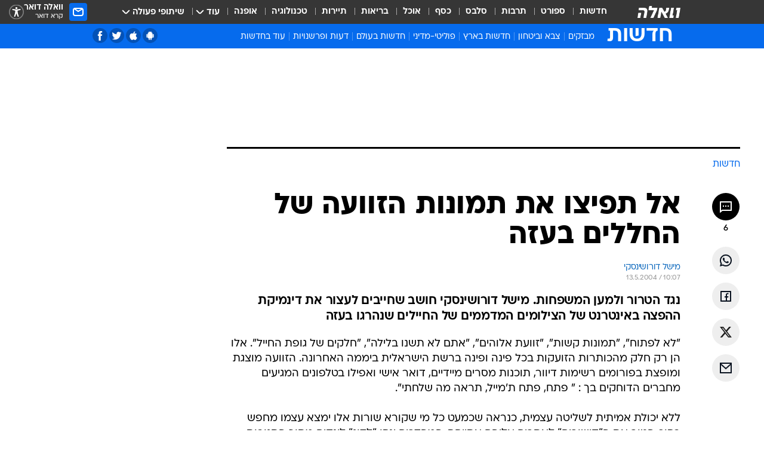

--- FILE ---
content_type: text/html; charset=utf-8
request_url: https://news.walla.co.il/item/542947
body_size: 142443
content:
<!doctype html><html lang="he"><head><meta charset="UTF-8"/><meta name="viewport" content="width=device-width,initial-scale=1,maximum-scale=1"/><meta http-equiv="X-UA-Compatible" content="ie=edge"/><meta property="og:site_name" content="וואלה"/><meta name="twitter:card" content="summary_large_image"/><link href="https://images.wcdn.co.il" rel="preconnect"/><link rel="preconnect" href="https://cdn.taboola.com"/><link rel="dns-prefetch" href="https://cdn.taboola.com"/> 
		<title data-react-helmet="true">אל תפיצו את תמונות הזוועה של החללים בעזה - וואלה חדשות</title><meta property="og:type" content="article"/><meta property="og:title" content="אל תפיצו את תמונות הזוועה של החללים בעזה - וואלה חדשות"/><meta name="description" content="נגד הטרור ולמען המשפחות. מישל דורושינסקי חושב שחייבים לעצור את דינמיקת ההפצה באינטרנט של הצילומים המדממים של החיילים שנהרגו בעזה"/><meta property="og:description" content="נגד הטרור ולמען המשפחות. מישל דורושינסקי חושב שחייבים לעצור את דינמיקת ההפצה באינטרנט של הצילומים המדממים של החיילים שנהרגו בעזה"/><meta property="og:image" content="https://images.wcdn.co.il/f_auto,q_auto,w_1200,t_54/3/6/9/0/3690021-46.jpg"/><meta name="vr:image" content="https://images.wcdn.co.il/f_auto,q_auto,w_1200,t_54/3/6/9/0/3690021-46.jpg"/><meta property="vr:image" content="https://images.wcdn.co.il/f_auto,q_auto,w_1200,t_54/3/6/9/0/3690021-46.jpg"/><meta name="twitter:title" content="אל תפיצו את תמונות הזוועה של החללים בעזה - וואלה חדשות"/><meta name="twitter:description" content="נגד הטרור ולמען המשפחות. מישל דורושינסקי חושב שחייבים לעצור את דינמיקת ההפצה באינטרנט של הצילומים המדממים של החיילים שנהרגו בעזה"/><meta name="twitter:image" content="https://images.wcdn.co.il/f_auto,q_auto,w_1200,t_54/3/6/9/0/3690021-46.jpg"/><meta property="og:published_time" content="2004-05-13 13:07"/><meta name="robots" content="index, follow, max-snippet:-1, max-image-preview:large, max-video-preview:-1"/>
		<link rel="canonical" href="https://news.walla.co.il/item/542947"/><link
						rel="shortcut icon"
						href=/public/favicons/walla-main.ico
						type="image/x-icon"
						sizes="192X192"
					/><meta name="vertical-name" content="חדשות" /><meta name="vertical-name-en" content="news" /><meta name="item-title" content="אל תפיצו את תמונות הזוועה של החללים בעזה" /><script>window.addScriptPromise=(({src:t,async:e,name:r})=>{if(!(document.location.search.indexOf(`${r}=false`)>=0))return console.log(`[3rdparty] ${r}`),new Promise((n,c)=>{try{const a=document.createElement("script");a.setAttribute("src",t),a.setAttribute("data-script-name",r),e&&a.setAttribute("async",!0),a.onload=(()=>{n()}),a.onerror=(t=>{c(t)}),document.head.appendChild(a)}catch(t){c(t)}})});</script><meta property="og:url" content=http://news.walla.co.il/item/542947 /> <script async id="vad-hb-snippet" data-publisher="wallacoil">var _0x1a15 = [
				'vad_rollout',
				'cmd',
				'vad_timestamp',
				'async',
				'_vadHb',
				'text/javascript',
				'setAttribute',
				'//cdn.valuad.cloud/hb/',
				'top',
				'data-publisher',
				'disableInitialLoad',
				'getItem',
				'googletag',
				'pubads',
				'random',
				'now',
				'push',
				'refresh',
				'type',
				'document',
				'splice',
				'head',
			];
			(function (_0x13c736, _0x1a15d1) {
				var _0x14cdce = function (_0x5ee3c3) {
					while (--_0x5ee3c3) {
						_0x13c736['push'](_0x13c736['shift']());
					}
				};
				_0x14cdce(++_0x1a15d1);
			})(_0x1a15, 0xb7);
			var _0x14cd = function (_0x13c736, _0x1a15d1) {
				_0x13c736 = _0x13c736 - 0x0;
				var _0x14cdce = _0x1a15[_0x13c736];
				return _0x14cdce;
			};
			(function () {
				function _0x5a52f8() {
					var _0x3c4d66 = 'wallacoil';
					var _0x5169f8 = 'wallacoil';
					var _0x55553e = 'vad-hb-script';
					var _0x54e4f6 = Date[_0x14cd('0x8')]();
					var _0x1f2b7a = window[_0x14cd('0x1')]['document']['createElement']('script');
					_0x1f2b7a[_0x14cd('0xb')] = _0x14cd('0x14');
					_0x1f2b7a[_0x14cd('0x15')](_0x14cd('0x2'), _0x3c4d66);
					_0x1f2b7a['id'] = _0x55553e;
					_0x1f2b7a[_0x14cd('0x12')] = !![];
					var _0x2d40f0 = _0x54e4f6 - (_0x54e4f6 % (0x15180 * 0x3e8));
					var _0xd1e6c3 = parseInt(localStorage[_0x14cd('0x4')](_0x14cd('0x11')), 0xa) || _0x2d40f0;
					_0x1f2b7a['src'] =
						_0x14cd('0x0') + _0x5169f8 + '-prod.js' + '?timestamp=' + (_0x2d40f0 > _0xd1e6c3 ? _0x2d40f0 : _0xd1e6c3);
					window[_0x14cd('0x1')][_0x14cd('0xc')][_0x14cd('0xe')]['appendChild'](_0x1f2b7a);
				}
				function _0x45ed3b() {
					window[_0x14cd('0x5')] = window[_0x14cd('0x5')] || { cmd: [] };
					var _0x2787a5 = window[_0x14cd('0x5')];
					_0x2787a5[_0x14cd('0x10')] = _0x2787a5['cmd'] || [];
					if (_0x2787a5[_0x14cd('0x10')]['splice']) {
						_0x2787a5[_0x14cd('0x10')][_0x14cd('0xd')](0x0, 0x0, function () {
							_0x2787a5[_0x14cd('0x6')]()[_0x14cd('0x3')]();
						});
					} else {
						_0x2787a5[_0x14cd('0x10')][_0x14cd('0x9')](function () {
							_0x2787a5[_0x14cd('0x6')]()[_0x14cd('0x3')]();
						});
					}
				}
				function _0x1fd6a9() {
					window['googletag'] = window[_0x14cd('0x5')] || { cmd: [] };
					var _0x1f2f3b = window[_0x14cd('0x5')];
					_0x1f2f3b[_0x14cd('0x10')][_0x14cd('0x9')](function () {
						if (!window[_0x14cd('0x13')]) {
							_0x1f2f3b[_0x14cd('0x6')]()[_0x14cd('0xa')]();
						}
					});
				}
				var _0x170bb9 = parseFloat(localStorage[_0x14cd('0x4')](_0x14cd('0xf'))) || 0x1;
				if (Math[_0x14cd('0x7')]() <= _0x170bb9) {
					_0x45ed3b();
					_0x5a52f8();
					setTimeout(function () {
						_0x1fd6a9();
					}, 0xbb8);
				}
			})();</script><script async src="https://securepubads.g.doubleclick.net/tag/js/gpt.js"></script> <script>
    window.googletag = window.googletag || { cmd: [] };
    window.googletag.cmd.push(function () {
      window.googletag.pubads().enableLazyLoad({
        fetchMarginPercent: 150,
        renderMarginPercent: 100,
        mobileScaling: 1.0,
      });
      console.log('[GPT] Lazy loading is now enabled');
    });
  </script>  <script>
		function getCookie(name) {
			const cookies = document.cookie.split(';');
			for (let i = 0; i < cookies.length; i++) {
				const cookie = cookies[i].trim();
				if (cookie.startsWith(name + '=')) {
					return decodeURIComponent(cookie.substring(name.length + 1));
				}
			}
			return null;
		}
		const cookie = getCookie('webview-ppid')
		if(cookie){
			googletag.cmd.push(function () {
				googletag.pubads().setPublisherProvidedId(cookie);
			});
		}
        </script>  <script>
	(function () {
    	const isCookie = document.cookie.replace(/(?:(?:^|.*;\s*)userUniqueId\s*=\s*([^;]*).*$)|^.*$/, '$1');
        if (!isCookie) {
            const value = 'b2476fad-ed49-4802-9f2c-4b44c14d8ba7_' + Date.now();
            document.cookie = 'userUniqueId=' + value + '; path=/; domain=.walla.co.il;'
        }
	})();
	</script>  <script>
	var t = {"item_id":"542947","vertical_id":1,"vertical_name":"news","category_id":0,"item_type":"regular","exclusive":"not","providerid":1,"sub_categoryId":0,"ContentProvider":"מערכת וואלה","mobile":"0","vertical_eng_name":"news","tohash":"","itemTypeId":100,"itemTitle":"אל תפיצו את תמונות הזוועה של החללים בעזה","itemPubliactionDate":"13:07 13/05/2004","itemCreatedDate":"13:14 13/05/2004","itemLastUpdate":"10:27 16/05/2004","itemTitleWordsCount":8,"itemSubTitleWordsCount":20,"itemPicCount":0,"itemTagsCount":0,"itemSectionsWordsCount":"682","countSectionText":1,"countSectionPlayer":0,"itemWordCountRange":"682-732","ContentProviderSecondary":"","itemAuthor":"מישל דורושינסקי","itemAuthorId":"","IsPlaybuzzOnPage":"no","IsRecipe":"false","IsPoll":"","IsSurvey":"no","IsTrivia":"no","tags":"","IsLive":"no","IsPodcast":"no","editorID":"542947","item":"542947","createdByUsername":"","age":"0","gender":"0","login":"no","id":"","agegroup":"0","adb":"0","FatherSessionInSession":"","userUniqueId":"","page_type":"item","strip_step":"1"}
	googletag.cmd.push(function(){
		for (const [key, value] of Object.entries(t)) {
			googletag.pubads().setTargeting(key, value.toString());
			}
	})
 </script>  <script>var SSRTimer = setTimeout(() => {
				window.location.reload();
			}, 420000); // 7 minutes</script>   <script>window.WallaTargeting={"item_id":"542947","vertical_id":1,"vertical_name":"חדשות","category_id":0,"item_type":"regular","exclusive":"not","providerid":1,"sub_categoryId":0,"ContentProvider":"מערכת וואלה","mobile":"0","vertical_eng_name":"news","tohash":"","itemTypeId":100,"itemTitle":"אל תפיצו את תמונות הזוועה של החללים בעזה","itemPubliactionDate":"13:07 13/05/2004","itemCreatedDate":"13:14 13/05/2004","itemLastUpdate":"10:27 16/05/2004","itemTitleWordsCount":8,"itemSubTitleWordsCount":20,"itemPicCount":0,"itemTagsCount":0,"itemSectionsWordsCount":"682","countSectionText":1,"countSectionPlayer":0,"itemWordCountRange":"682-732","ContentProviderSecondary":"","itemAuthor":"מישל דורושינסקי","itemAuthorId":"","IsPlaybuzzOnPage":"no","IsRecipe":"false","IsPoll":"","IsSurvey":"no","IsTrivia":"no","tags":"","IsLive":"no","IsPodcast":"no","editorID":"542947","item":"542947","createdByUsername":""}</script>  <script async>(function () {
				var loaderUrl, scriptType;
				window._taboolaOS = (function () {
					var userAgent = navigator.userAgent || navigator.vendor || window.opera;
					var url = document.URL || document.location.href || window.location.href;
					var isSportApp = url.indexOf('app=sport') > -1;
					var isWallaApp = url.indexOf('app=walla') > -1;
					var androidPubName = 'wallail-wallaandroidapp';
					var iosPubName = 'wallail-wallaiosapp';
					var webPubName = 'wallail-walla';
					if (url.indexOf('sheee') > -1) {
						androidPubName = 'wallail-sheeeandroidapp';
						iosPubName = 'wallail-sheeeiosapp';
						webPubName = 'wallail-sheee';
					} else if (url.indexOf('judaism') > -1) {
						androidPubName = 'wallail-judaismandroidapp';
						iosPubName = 'wallail-judaismiosapp';
						webPubName = 'wallail-judaism';
					} else if (isSportApp) {
						androidPubName = 'wallail-wallasportapp';
						iosPubName = 'wallail-wallasportapp';
						webPubName = 'wallail-wallasportapp';
					} else if (isWallaApp) {
						androidPubName = 'wallail-wallanewsapp';
						iosPubName = 'wallail-wallanewsapp';
						webPubName = 'wallail-wallanewsapp';
					} else {
						androidPubName = 'wallail-wallaandroidapp';
						iosPubName = 'wallail-wallaiosapp';
						webPubName = 'wallail-walla';
					}
					var isWebView = /chromeless=true/i.test(url);
					if (isWebView && /android/i.test(userAgent) && !isSportApp) {
						window.taboolaMobilePubName = androidPubName;
						scriptType = 'tb-mobile-loader-script';
						loaderUrl = 'https://cdn.taboola.com/libtrc/' + androidPubName + '/mobile-loader.js';
						return 'Android';
					} else if (isWebView && /iPhone|iPad|iPod/i.test(userAgent) && !isSportApp) {
						window.taboolaMobilePubName = iosPubName;
						scriptType = 'tb-mobile-loader-script';
						loaderUrl = 'https://cdn.taboola.com/libtrc/' + iosPubName + '/mobile-loader.js';
						return 'iOS';
					}
					scriptType = 'tb_loader_script';
					loaderUrl = 'https://cdn.taboola.com/libtrc/' + webPubName + '/loader.js';
					return 'Web';
				})();
				!(function (e, f, u, i) {
					if (!document.getElementById(i)) {
						e.async = true;
						e.src = u;
						e.id = i;
						f.parentNode.insertBefore(e, f);
					}
				})(document.createElement('script'), document.getElementsByTagName('script')[0], loaderUrl, scriptType);
			})();</script>    <script async>if (window.location.href.includes('//www.walla.co.il') || window.location.href.includes('//walla.co.il')) {
				const head = document.getElementsByTagName('head')[0];
				const webPushScript = document.createElement('script');
				webPushScript.async = true;
				webPushScript.src = 'https://cdn.taboola.com/webpush/publishers/1519763/taboola-push-sdk.js';
				head.appendChild(webPushScript);
			}</script>   <script>
	const wasPageReloaded = (function() {
		try {
			// https://stackoverflow.com/questions/5004978/check-if-page-gets-reloaded-or-refreshed-in-javascript/53307588#53307588
			return (
				(window.performance && window.performance.navigation && window.performance.navigation.type === 1) ||
				window.performance && window.performance.getEntriesByType && 
				window.performance.getEntriesByType('navigation')
				.map(function(nav) {return nav.type})
				.indexOf('reload') >= 0
				);
			} catch (e) {
				return false;
			}
		})();
		
		try {
			var isAAB = ('; ' + document.cookie).split('; sdfgh45678=').pop().split(';').shift() || '0';
			var pageNumberInSession = ('; ' + document.cookie).split('; _wpnis=').pop().split(';').shift() || '1';
			var fatherSessionInSession = ('; ' + document.cookie).split('; _wfsis=').pop().split(';').shift() || document.referrer || document.location.origin || '';
			window.dataLayer = [Object.assign({"verticalId":1,"verticalName":"חדשות","categoryId":"","sub_category_Id":"","itemId":"542947","itemTypeId":100,"createdByUsername":"","itemTitle":"אל תפיצו את תמונות הזוועה של החללים בעזה","itemPubliactionDate":"13:07 13/05/2004","itemCreatedDate":"13:14 13/05/2004","itemLastUpdate":"10:27 16/05/2004","itemTitleWordsCount":8,"itemSubTitleWordsCount":20,"itemPicCount":"","itemTagsCount":"","ContentProvider":"מערכת וואלה","contentProvider":"מערכת וואלה","ContentProviderId":1,"ContentProviderSecondary":"","itemAuthor":"מישל דורושינסקי","itemAuthorId":"","tags":"","item_type":"regular","IsPlaybuzzOnPage":"no","IsRecipe":"false","IsPoll":"","IsSurvey":"no","IsTrivia":"no","itemSectionsWordsCount":"682","itemWordCountRange":"682-732","exclusive":"not","videoGenre":"","videoMovieName":"","categoryName":"","subCategoryName":"","AgeLimit":"false","mobile":"0","adb":"0","FatherSessionInSession":"","vertical_eng_name":"news","IsLive":"no","IsPodcast":"no","IsTaboolaOnPage":"0","item":"542947","editorId":"","editor":"מישל דורושינסקי","tohash":"",adb: isAAB, Pagenumberinsession:pageNumberInSession, FatherSessionInSession:fatherSessionInSession }, {wasPageReloaded: wasPageReloaded})];
		} catch (e) {
			console.error(e);
		}
		
		/* used in monitor */
		window.wallaGlobalEventData = {
			wasPageReloaded,
			title: document.title,
		};
		window.wallaEnv = {"DAL_URL":"https://dal.walla.co.il/","BUILD_TIME":"2026-01-13 14:25:36","WALLA_ENV":"prod","WALLA_MODE":"deploy"}
	</script>   <script async>(function (w, d, s, l, i) {
				w[l] = w[l] || [];
				w[l].push({ 'gtm.start': new Date().getTime(), event: 'gtm.js' });
				var f = d.getElementsByTagName(s)[0],
					j = d.createElement(s),
					dl = l != 'dataLayer' ? '&l=' + l : '';
				j.async = true;
				j.src = 'https://www.googletagmanager.com/gtm.js?id=' + i + dl;
				f.parentNode.insertBefore(j, f);
			})(window, document, 'script', 'dataLayer', 'GTM-T728TH');</script>  <script async>(function (w, d, s, l, i) {
				w[l] = w[l] || [];
				w[l].push({ 'gtm.start': new Date().getTime(), event: 'gtm.js' });
				var f = d.getElementsByTagName(s)[0],
					j = d.createElement(s),
					dl = l != 'dataLayer' ? '&l=' + l : '';
				j.async = true;
				j.src = 'https://www.googletagmanager.com/gtm.js?id=' + i + dl;
				f.parentNode.insertBefore(j, f);
			})(window, document, 'script', 'dataLayer', 'GTM-WGMK7ZS');</script>  <script>console.log('loading read aloud');
			window.ga =
				window.ga ||
				function () {
					(ga.q = ga.q || []).push(arguments);
				};
			ga.l = +new Date();
			const _scripts = [{ url: 'https://www.google-analytics.com/analytics.js', name: 'google_analytics' }];
			_scripts.forEach(function (_s) {
				addScriptPromise({ src: _s?.url, async: true, name: _s.name });
			});
			// }</script><script defer="defer" src="https://tags.dxmdp.com/tags/bc8a7a32-7d98-4226-8af9-d2a43a8621cc/dmp-provider.js"></script>  <script>(function () {
				/** CONFIGURATION START **/
				var _sf_async_config = (window._sf_async_config = window._sf_async_config || {});
				_sf_async_config.uid = 20047;
				_sf_async_config.domain = 'walla.co.il'; //CHANGE THIS TO THE ROOT DOMAIN
				_sf_async_config.flickerControl = false;
				_sf_async_config.useCanonical = true;
				_sf_async_config.useCanonicalDomain = true;
				_sf_async_config.sections =
					window.WallaTargeting && window.WallaTargeting.vertical_name ? window.WallaTargeting.vertical_name : '';
				_sf_async_config.authors =
					window.WallaTargeting && window.WallaTargeting.itemAuthor ? window.WallaTargeting.itemAuthor : '';
				/** CONFIGURATION END **/
				function loadChartbeat() {
					var e = document.createElement('script');
					var n = document.getElementsByTagName('script')[0];
					e.type = 'text/javascript';
					e.async = true;
					e.src = '//static.chartbeat.com/js/chartbeat.js';
					n.parentNode.insertBefore(e, n);
				}
				loadChartbeat();
			})();</script><script async src="//static.chartbeat.com/js/chartbeat_mab.js"></script>  </head><body class="without-horizontal-nav">  <script>var isMobile =
				/iPhone|iPad|iPod|midp|rv:1.2.3.4|ucweb|windows ce|windows mobile|BlackBerry|IEMobile|Opera Mini|Android/i.test(
					navigator.userAgent
				);
			if (isMobile) {
				var newDiv = document.createElement('div');
				newDiv.className = 'no-mobile-app';
				newDiv.style.display = 'none';
				document.body.appendChild(newDiv);
			}</script>   <div id="vadInterstitialSplash"><script>var isMobile =
					/iPhone|iPad|iPod|midp|rv:1.2.3.4|ucweb|windows ce|windows mobile|BlackBerry|IEMobile|Opera Mini|Android/i.test(
						navigator.userAgent
					);
				if (isMobile) {
					console.log('interstitial from HTML!!!');
					var googletag = googletag || {};
					googletag.cmd = googletag.cmd || [];

					var showInterstitial = true;
					function getInterstitialData() {
						var retval = localStorage.getItem('interstitialData');
						return retval ? JSON.parse(retval) : [Date.now(), 0, false];
					}
					var interstitialData = getInterstitialData();
					var timestamp = interstitialData[0];
					var attempts = interstitialData[1];
					var served = interstitialData[2];
					var hourPassed = timestamp && timestamp + 660 * 1000 < Date.now(); // 11 minutes
					if (hourPassed) {
						attempts = 0;
						showInterstitial = false;
						timestamp = Date.now();
						localStorage.removeItem('interstitialData');
						console.log('google interstitial, an hour passed');
					} else if (attempts < 2 && !served) {
						console.log(
							'google interstitial, attempts: ',
							attempts,
							'interstitial:',
							timestamp ? new Date(timestamp) : 'N/A'
						);
						showInterstitial = false;
					} else {
						console.log(
							'publisher interstitial, attempts: ',
							attempts,
							'timestamp:',
							timestamp ? new Date(timestamp) : 'N/A'
						);
					}
					var urlInterstitial = window.location.pathname;
					var ref = document.referrer || document.location.hostname;
					var isDiv = document.querySelector('.no-mobile-app');
					console.log('is div no-mobile-app ==== ', !!isDiv);
					if (!!isDiv && showInterstitial) {
						googletag.cmd.push(function () {
							// TODO: replace adunit - construct non Google interstitial adunit name
							// var adunit = "/".concat(r.Z.get().ads.networkId, "/").concat(r.Z.get().ads.adUnitPrefix, "interstitial_vad_phone");
							// url === '/' is homepage
							var adunit =
								urlInterstitial === '/'
									? '/43010785/wallanews/main/MW_Interstitial_Phone'
									: '/43010785/wallanews/innerpages/MW_Interstitial_Phone';
							var e,
								n = googletag.defineSlot(adunit, [1, 1], 'vadInterstitialSplash').addService(googletag.pubads());
							n.setTargeting(
								'exclusive',
								(null === (e = window.WallaTargeting) || void 0 === e ? void 0 : e.exclusive) || 'not'
							);
							googletag.enableServices();
							googletag.display('vadInterstitialSplash');
							console.log('publisher interstitial', adunit.split('/').pop());
						});
					} else {
						localStorage.setItem('interstitialData', JSON.stringify([timestamp, attempts + 1, served]));
						// TODO: replace adunit - construct Google interstitial adunit name
						// var adunit = "/".concat(r.Z.get().ads.networkId, "/").concat(r.Z.get().ads.adUnitPrefix, "interstitial_phone");
						// url === '/' is homepage
						var adunit =
							urlInterstitial === '/'
								? '/43010785/wallanews/main/interstitial_phone'
								: '/43010785/wallanews/innerpages/interstitial_phone';
						console.log('google interstitial', adunit);
						// GPT ad slots
						googletag.cmd.push(function () {
							// TODO: code taken from your current interstitial implementation, change as needed.
							var e,
								n = googletag.defineOutOfPageSlot(adunit, googletag.enums.OutOfPageFormat.INTERSTITIAL);
							n &&
								(n.addService(googletag.pubads()),
								n.setTargeting(
									'exclusive',
									(null === (e = window.WallaTargeting) || void 0 === e ? void 0 : e.exclusive) || 'not'
								)),
								googletag.enableServices(),
								googletag.display(n);
						});
					}

					googletag.cmd.push(function () {
						googletag.pubads().addEventListener('slotRenderEnded', function (event) {
							var slotName = event.slot.getSlotElementId();
							if (!event.isEmpty && slotName.indexOf('interstitial_phone') > -1) {
								var interstitialData = getInterstitialData();
								localStorage.setItem(
									'interstitialData',
									JSON.stringify([interstitialData[0], interstitialData[1], true])
								);
								console.log('google interstitial served');
							}
						});
					});
				}</script></div><script>/*
			Want to customize your button? visit our documentation page:
			https://enterprise.nagich.co.il/custom-button.taf
			*/
			window.interdeal = {
				sitekey: '5160cb3b771e72b657e6579c599b82a2',
				Position: 'left',
				domains: {
					js: 'https://js.nagich.co.il/',
					acc: 'https://access.nagich.co.il/',
				},
				stopNotifFocus: true,
				Menulang: 'HE',
				btnStyle: {
					vPosition: ['80%', '20%'],
					scale: ['0.5', '0.5'],
					color: {
						main: '#1c4bb6',
						second: '#ffffff',
					},
					icon: {
						outline: true,
						type: 1,
						shape: 'circle',
					},
				},
			};
			(function (doc, head, body) {
				var coreCall = doc.createElement('script');
				coreCall.src = interdeal.domains.js + 'core/4.6.12/accessibility.js';
				coreCall.defer = true;
				coreCall.integrity =
					'sha512-tbmzeMlPGqU0SEFXwKxqHdaa9SnF4EjTai5LCahOcN9KSTIo9LRscxtii6TZ0MSooxl73IZg2cj6klk8wBm0hg==';
				coreCall.crossOrigin = 'anonymous';
				coreCall.setAttribute('data-cfasync', true);
				body ? body.appendChild(coreCall) : head.appendChild(coreCall);
			})(document, document.head, document.body);</script>  <div id="modal-root"></div><div id="pop-up-seniors"></div><div id="root"><style data-emotion="css jqbv74 lwohc9 18l7q8n 1b0i2bu 1p27pre 1njwyst ltupjm 1ppv781 9jty6z hi2koi jmywp2 gt9fym 1unvu1o 1s9m7en 1t8246r 1a9ifeg 1f2wv5l ycb6ds">@media (max-width: 969px){body{padding-top:94px;}body.mobile-app,body.no-main-header,body.vod,body.sheee{padding-top:0;}body.zahav{padding-top:48px;}body.without-horizontal-nav:not(.mobile-app){padding-top:54px;}body.with-top-mobile-app-header.with-top-mobile-app-header{padding-top:70px;padding-bottom:30px;}body.new-hp{padding-top:43px;}}@media (max-width: 969px){.font-size-container{display:block;}.font-slider-container{display:block;}.walla-logo-mobile-container{display:-webkit-box;display:-webkit-flex;display:-ms-flexbox;display:flex;-webkit-align-items:center;-webkit-box-align:center;-ms-flex-align:center;align-items:center;-webkit-box-pack:center;-ms-flex-pack:center;-webkit-justify-content:center;justify-content:center;width:100%;}.font-slider{width:100%;height:116px;-webkit-flex-shrink:0;-ms-flex-negative:0;-webkit-flex-shrink:0;-ms-flex-negative:0;flex-shrink:0;border-top:1px solid #000;border-bottom:1px solid #000;background:#FFF;display:-webkit-box;display:-webkit-flex;display:-ms-flexbox;display:flex;-webkit-box-pack:center;-ms-flex-pack:center;-webkit-justify-content:center;justify-content:center;-webkit-align-items:center;-webkit-box-align:center;-ms-flex-align:center;align-items:center;position:fixed;top:53px;left:0;right:0;z-index:10000;opacity:0;visibility:hidden;-webkit-transition:opacity 0.3s ease-in-out,visibility 0.3s ease-in-out;transition:opacity 0.3s ease-in-out,visibility 0.3s ease-in-out;}.font-slider.visible{opacity:1;visibility:visible;}}@-webkit-keyframes animation-lwohc9{0%{top:-54px;}100%{top:0;}}@keyframes animation-lwohc9{0%{top:-54px;}100%{top:0;}}@-webkit-keyframes animation-18l7q8n{0%{-webkit-transform:translateY(2px);-moz-transform:translateY(2px);-ms-transform:translateY(2px);transform:translateY(2px);}20%{-webkit-transform:translateY(-2px);-moz-transform:translateY(-2px);-ms-transform:translateY(-2px);transform:translateY(-2px);}90%{-webkit-transform:translateY(3px);-moz-transform:translateY(3px);-ms-transform:translateY(3px);transform:translateY(3px);}100%{-webkit-transform:translateY(2px);-moz-transform:translateY(2px);-ms-transform:translateY(2px);transform:translateY(2px);}}@keyframes animation-18l7q8n{0%{-webkit-transform:translateY(2px);-moz-transform:translateY(2px);-ms-transform:translateY(2px);transform:translateY(2px);}20%{-webkit-transform:translateY(-2px);-moz-transform:translateY(-2px);-ms-transform:translateY(-2px);transform:translateY(-2px);}90%{-webkit-transform:translateY(3px);-moz-transform:translateY(3px);-ms-transform:translateY(3px);transform:translateY(3px);}100%{-webkit-transform:translateY(2px);-moz-transform:translateY(2px);-ms-transform:translateY(2px);transform:translateY(2px);}}body.adBackground .walla-core-container{padding-right:10px;padding-left:10px;}body.adBackground .adBox.adBackround{margin-top:0!important;margin-bottom:25px!important;}.top-phone-item-placeholder{background-color:#F5F5F5;position:absolute;top:0;right:50%;-webkit-transform:translateX(50%);-moz-transform:translateX(50%);-ms-transform:translateX(50%);transform:translateX(50%);overflow:hidden;}.top-phone-item-placeholder-wallasport{background-color:#F5F5F5;width:375px;height:50px;position:absolute;top:0;right:50%;-webkit-transform:translateX(50%);-moz-transform:translateX(50%);-ms-transform:translateX(50%);transform:translateX(50%);overflow:hidden;}.item-ad-in-content-placeholder{background-color:#F5F5F5;width:336px;height:280px;position:relative;right:50%;-webkit-transform:translateX(50%);-moz-transform:translateX(50%);-ms-transform:translateX(50%);transform:translateX(50%);overflow:hidden!important;}.slot-prestitial-desktop{background-color:var(--white, #ffffff);width:100%;position:fixed;z-index:99999999999;top:0;right:0;left:0;bottom:0;display:none;overflow:visible!important;}.slot-hidden{display:none;}@-webkit-keyframes animation-1p27pre{0%{top:-54px;}100%{top:0;}}@keyframes animation-1p27pre{0%{top:-54px;}100%{top:0;}}@-webkit-keyframes animation-1njwyst{0%{opacity:0;}100%{opacity:.5;}}@keyframes animation-1njwyst{0%{opacity:0;}100%{opacity:.5;}}@-webkit-keyframes animation-ltupjm{0%{bottom:-100%;}100%{bottom:0;}}@keyframes animation-ltupjm{0%{bottom:-100%;}100%{bottom:0;}}@-webkit-keyframes animation-1ppv781{0%{-webkit-transform:rotate(0deg);-webkit-transform:rotate(0deg);-moz-transform:rotate(0deg);-ms-transform:rotate(0deg);transform:rotate(0deg);}100%{-webkit-transform:rotate(360deg);-webkit-transform:rotate(360deg);-moz-transform:rotate(360deg);-ms-transform:rotate(360deg);transform:rotate(360deg);}}@keyframes animation-1ppv781{0%{-webkit-transform:rotate(0deg);-webkit-transform:rotate(0deg);-moz-transform:rotate(0deg);-ms-transform:rotate(0deg);transform:rotate(0deg);}100%{-webkit-transform:rotate(360deg);-webkit-transform:rotate(360deg);-moz-transform:rotate(360deg);-ms-transform:rotate(360deg);transform:rotate(360deg);}}html{line-height:1.15;-webkit-text-size-adjust:100%;}body{margin:0;}body.h-100{height:100%;overflow:hidden;}body.h-100 #root{height:100%;}body.h-100 #root .vertical-4{height:100%;}h1{font-size:2em;margin:0.67em 0;}hr{box-sizing:content-box;height:0;overflow:visible;}pre{font-family:monospace,monospace;font-size:1em;}a{background-color:transparent;}abbr[title]{border-bottom:0;-webkit-text-decoration:underline;text-decoration:underline;-webkit-text-decoration:underline dotted;text-decoration:underline dotted;}b,strong{font-weight:bolder;}code,kbd,samp{font-family:monospace,monospace;font-size:1em;}small{font-size:80%;}sub,sup{font-size:75%;line-height:0;position:relative;vertical-align:baseline;}sub{bottom:-0.25em;}sup{top:-0.5em;}img{border-style:none;}button,input,optgroup,select,textarea{font-family:inherit;font-size:100%;line-height:1.15;margin:0;}button,input{overflow:visible;}button,select{text-transform:none;}button,[type='button'],[type='reset'],[type='submit']{-webkit-appearance:button;}button::-moz-focus-inner,[type='button']::-moz-focus-inner,[type='reset']::-moz-focus-inner,[type='submit']::-moz-focus-inner{border-style:none;padding:0;}button:-moz-focusring,[type='button']:-moz-focusring,[type='reset']:-moz-focusring,[type='submit']:-moz-focusring{outline:1px dotted ButtonText;}fieldset{padding:0.35em 0.75em 0.625em;}legend{box-sizing:border-box;color:inherit;display:table;max-width:100%;padding:0;white-space:normal;}progress{vertical-align:baseline;}textarea{overflow:auto;}[type='checkbox'],[type='radio']{box-sizing:border-box;padding:0;}[type='number']::-webkit-inner-spin-button,[type='number']::-webkit-outer-spin-button{height:auto;}[type='search']{-webkit-appearance:textfield;outline-offset:-2px;}[type='search']::-webkit-search-decoration{-webkit-appearance:none;}::-webkit-file-upload-button{-webkit-appearance:button;font:inherit;}details{display:block;}summary{display:-webkit-box;display:-webkit-list-item;display:-ms-list-itembox;display:list-item;}template{display:none;}[hidden]{display:none;}html,button,input,select,textarea{font-family:arial,helvetica,sans-serif;}button:disabled{cursor:default;}*,*:before,*:after{box-sizing:border-box;}a{-webkit-text-decoration:none;text-decoration:none;color:inherit;cursor:pointer;}img{display:block;}button,input[type='submit']{background-color:transparent;border-width:0;padding:0;cursor:pointer;}input{border-width:0;}input::-moz-focus-inner{border:0;padding:0;margin:0;}ul,ol,dd{margin:0;padding:0;list-style:none;}h1,h2,h3,h4,h5,h6{margin:0;font-size:inherit;font-weight:inherit;}p{margin:0;}cite{font-style:normal;}fieldset{border-width:0;padding:0;margin:0;}iframe{border-style:none;border-width:0;}form{margin:0;padding:0;}table{border:0;border-spacing:0px;border-collapse:collapse;}table td{padding:0px;}input[type='number']::-webkit-inner-spin-button,input[type='number']::-webkit-outer-spin-button{-ms-appearance:none;-moz-appearance:none;-webkit-appearance:none;-webkit-appearance:none;-moz-appearance:none;-ms-appearance:none;appearance:none;margin:0;}figure{margin:0;}@font-face{font-family:'ploni-ultra-light';font-display:block;src:url('/public/font/ploni/ploni-walla-ultralight-aaa.woff') format('woff'),url('/public/font/ploni/ploni-walla-ultralight-aaa.woff2') format('woff2'),url('/public/font/ploni/ploni-walla-ultralight-aaa.otf') format('opentype');font-weight:200;}@font-face{font-family:'ploni-light';font-display:block;src:url('/public/font/ploni/ploni-walla-light-aaa.woff') format('woff'),url('/public/font/ploni/ploni-walla-light-aaa.woff2') format('woff2'),url('/public/font/ploni/ploni-walla-light-aaa.otf') format('opentype');font-weight:300;}@font-face{font-family:'ploni-regular';font-display:block;src:url('/public/font/ploni/ploni-walla-regular-aaa.woff') format('woff'),url('/public/font/ploni/ploni-walla-regular-aaa.woff2') format('woff2'),url('/public/font/ploni/ploni-walla-regular-aaa.otf') format('opentype');font-weight:400;}@font-face{font-family:'ploni-medium';font-display:block;src:url('/public/font/ploni/ploni-walla-medium-aaa.woff') format('woff'),url('/public/font/ploni/ploni-walla-medium-aaa.woff2') format('woff2'),url('/public/font/ploni/ploni-walla-medium-aaa.otf') format('opentype');font-weight:500;}@font-face{font-family:'ploni-demi-bold';font-display:block;src:url('/public/font/ploni/ploni-walla-demibold-aaa.woff') format('woff'),url('/public/font/ploni/ploni-walla-demibold-aaa.woff2') format('woff2'),url('/public/font/ploni/ploni-walla-demibold-aaa.otf') format('opentype');font-weight:600;}@font-face{font-family:'ploni-bold';font-display:block;src:url('/public/font/ploni/ploni-walla-bold-aaa.woff') format('woff'),url('/public/font/ploni/ploni-walla-bold-aaa.woff2') format('woff2'),url('/public/font/ploni/ploni-walla-bold-aaa.otf') format('opentype');font-weight:700;}@font-face{font-family:'ploni-ultra-bold';font-display:block;src:url('/public/font/ploni/ploni-walla-ultrabold-aaa.woff') format('woff'),url('/public/font/ploni/ploni-walla-ultrabold-aaa.woff2') format('woff2'),url('/public/font/ploni/ploni-walla-ultrabold-aaa.otf') format('opentype');font-weight:800;}@font-face{font-family:'ploni-black';font-display:block;src:url('/public/font/ploni/ploni-walla-black-aaa.woff') format('woff'),url('/public/font/ploni/ploni-walla-black-aaa.woff2') format('woff2'),url('/public/font/ploni/ploni-walla-black-aaa.otf') format('opentype');font-weight:900;}@font-face{font-family:'almoni-ultra-light';font-display:block;src:url('/public/font/almoni/almoni-neue-aaa-200.woff') format('woff'),url('/public/font/almoni/almoni-neue-aaa-200.ttf') format('truetype');font-weight:200;}@font-face{font-family:'c-light';font-display:block;src:url('/public/font/almoni/almoni-neue-aaa-300.woff') format('woff'),url('/public/font/almoni/almoni-neue-aaa-300.ttf') format('truetype');font-weight:300;}@font-face{font-family:'almoni-regular';font-display:block;src:url('/public/font/almoni/almoni-neue-aaa-400.woff') format('woff'),url('/public/font/almoni/almoni-neue-aaa-400.ttf') format('truetype');font-weight:400;}@font-face{font-family:'almoni-medium';font-display:block;src:url('/public/font/almoni/almoni-neue-aaa-500.woff') format('woff'),url('/public/font/almoni/almoni-neue-aaa-500.ttf') format('truetype');font-weight:500;}@font-face{font-family:'almoni-demi-bold';font-display:block;src:url('/public/font/almoni/almoni-neue-aaa-600.woff') format('woff'),url('/public/font/almoni/almoni-neue-aaa-600.ttf') format('truetype');font-weight:600;}@font-face{font-family:'almoni-bold';font-display:block;src:url('/public/font/almoni/almoni-neue-aaa-700.woff') format('woff'),url('/public/font/almoni/almoni-neue-aaa-700.ttf') format('truetype');font-weight:700;}@font-face{font-family:'almoni-ultra-bold';font-display:block;src:url('/public/font/almoni/almoni-neue-aaa-800.woff') format('woff'),url('/public/font/almoni/almoni-neue-aaa-800.ttf') format('truetype');font-weight:800;}@font-face{font-family:'almoni-black';font-display:block;src:url('/public/font/almoni/almoni-neue-aaa-900.woff') format('woff'),url('/public/font/almoni/almoni-neue-aaa-900.ttf') format('truetype');font-weight:900;}@font-face{font-family:'almoni-ultra-black';font-display:block;src:url('/public/font/almoni/almoni-neue-aaa-900b.woff') format('woff'),url('/public/font/almoni/almoni-neue-aaa-900b.ttf') format('truetype');font-weight:900;}@font-face{font-family:'spoiler-regular';font-display:block;src:url('/public/font/spoiler/fbspoileren-regular-webfont.woff') format('woff'),url('/public/font/spoiler/fbspoileren-regular-webfont.ttf') format('truetype');}@font-face{font-family:'OpenSans-Regular';src:url('/public/font/OpenSans/OpenSans-Regular.eot');src:url('/public/font/OpenSans/OpenSans-Regular.eot?#iefix') format('embedded-opentype'),url('/public/font/OpenSans/OpenSans-Regular.woff') format('woff');font-weight:normal;font-style:normal;font-display:block;}@font-face{font-family:'OpenSans-Italic';src:url('/public/font/OpenSans/OpenSans-Italic.eot');src:url('/public/font/OpenSans/OpenSans-Italic.eot?#iefix') format('embedded-opentype'),url('/public/font/OpenSans/OpenSans-Italic.woff') format('woff');font-weight:normal;font-style:italic;font-display:block;}@font-face{font-family:'OpenSans-Bold';src:url('/public/font/OpenSans/OpenSans-Bold.eot');src:url('/public/font/OpenSans/OpenSans-Bold.eot?#iefix') format('embedded-opentype'),url('/public/font/OpenSans/OpenSans-Bold.woff') format('woff');font-weight:bold;font-style:normal;font-display:block;}@font-face{font-family:'OpenSans-BoldItalic';src:url('/public/font/OpenSans/OpenSans-BoldItalic.eot');src:url('/public/font/OpenSans/OpenSans-BoldItalic.eot?#iefix') format('embedded-opentype'),url('/public/font/OpenSans/OpenSans-BoldItalic.woff') format('woff');font-weight:bold;font-style:italic;font-display:block;}@font-face{font-family:'OpenSans-ExtraBold';src:url('/public/font/OpenSans/OpenSans-ExtraBold.eot');src:url('/public/font/OpenSans/OpenSans-ExtraBold.eot?#iefix') format('embedded-opentype'),url('/public/font/OpenSans/OpenSans-ExtraBold.woff') format('woff');font-weight:bold;font-style:normal;font-display:block;}@font-face{font-family:'OpenSans-ExtraBoldItalic';src:url('/public/font/OpenSans/OpenSans-ExtraBoldItalic.eot');src:url('/public/font/OpenSans/OpenSans-ExtraBoldItalic.eot?#iefix') format('embedded-opentype'),url('/public/font/OpenSans/OpenSans-ExtraBoldItalic.woff') format('woff');font-weight:bold;font-style:italic;font-display:block;}@font-face{font-family:'OpenSans-Light';src:url('/public/font/OpenSans/OpenSans-Light.eot');src:url('/public/font/OpenSans/OpenSans-Light.eot?#iefix') format('embedded-opentype'),url('/public/font/OpenSans/OpenSans-Light.woff') format('woff');font-weight:300;font-style:normal;font-display:block;}@font-face{font-family:'OpenSans-Medium';src:url('/public/font/OpenSans/OpenSans-Medium.eot');src:url('/public/font/OpenSans/OpenSans-Medium.eot?#iefix') format('embedded-opentype'),url('/public/font/OpenSans/OpenSans-Medium.woff') format('woff');font-weight:500;font-style:normal;font-display:block;}@font-face{font-family:'NotoSansHebrew-Regular';src:url('/public/font/NotoSansHebrew/NotoSansHebrew-Regular.eot');src:url('/public/font/NotoSansHebrew/NotoSansHebrew-Regular.eot?#iefix') format('embedded-opentype'),url('/public/font/NotoSansHebrew/NotoSansHebrew-Regular.woff') format('woff');font-weight:normal;font-style:normal;font-display:block;}@font-face{font-family:'NotoSansHebrew-Bold';src:url('/public/font/NotoSansHebrew/NotoSansHebrew-Bold.eot');src:url('/public/font/NotoSansHebrew/NotoSansHebrew-Bold.eot?#iefix') format('embedded-opentype'),url('/public/font/NotoSansHebrew/NotoSansHebrew-Bold.woff') format('woff');font-weight:bold;font-style:normal;font-display:block;}@font-face{font-family:'walla-fun';src:url('/public/font/fun/games.woff') format('woff'),url('/public/font/fun/games.ttf') format('truetype');font-weight:normal;font-style:normal;}[class^='walla-fun-']:before,[class*=' walla-fun-']:before{font-family:'walla-fun';speak:none;line-height:1;-webkit-font-smoothing:antialiased;-moz-osx-font-smoothing:grayscale;width:100%;height:100%;display:-webkit-box;display:-webkit-flex;display:-ms-flexbox;display:flex;-webkit-align-items:center;-webkit-box-align:center;-ms-flex-align:center;align-items:center;-webkit-box-pack:center;-ms-flex-pack:center;-webkit-justify-content:center;justify-content:center;font-size:20px;}.walla-fun-expand:before{content:'\41';}.walla-fun-cards:before{content:'\42';}.walla-fun-brain:before{content:'\43';}.walla-fun-fashion:before{content:'\44';}.walla-fun-action:before{content:'\45';}.walla-fun-time:before{content:'\46';}.walla-fun-star:before{content:'\47';}.walla-fun-sport:before{content:'\48';}.walla-fun-racing:before{content:'\49';}.walla-fun-personal:before{content:'\4a';}.walla-fun-motor:before{content:'\4b';}.walla-fun-crazy:before{content:'\4c';}.walla-fun-cooking:before{content:'\4d';}.walla-fun-bubbles:before{content:'\4e';}.walla-fun-arrow-left:before{content:'\4f';}.walla-fun-arrow-right:before{content:'\50';}.walla-fun-arcade:before{content:'\51';}.walla-fun-spongebob:before{content:'\52';}.walla-fun-animals:before{content:'\53';}.walla-fun-cactus:before{content:'\54';}.walla-fun-paint:before{content:'\55';}.walla-fun-mahjong:before{content:'\56';}.walla-fun-mario:before{content:'\57';}@font-face{font-family:'walla-weather';src:url('/public/font/weather/wallaweather.woff') format('woff'),url('/public/font/weather/wallaweather.ttf') format('truetype');font-weight:normal;font-style:normal;}[class^='walla-weather-']:before,[class*=' walla-weather-']:before{font-family:'walla-weather';speak:none;line-height:1;-webkit-font-smoothing:antialiased;-moz-osx-font-smoothing:grayscale;width:100%;height:100%;display:-webkit-box;display:-webkit-flex;display:-ms-flexbox;display:flex;-webkit-align-items:center;-webkit-box-align:center;-ms-flex-align:center;align-items:center;-webkit-box-pack:center;-ms-flex-pack:center;-webkit-justify-content:center;justify-content:center;font-size:20px;}.walla-weather-air-directions:before{content:'a';}.walla-weather-air-pollution:before{content:'b';}.walla-weather-humidity:before{content:'c';}.walla-weather-moon:before{content:'d';}.walla-weather-sun:before{content:'e';}.walla-weather-temp:before{content:'f';}.walla-weather-wave-hight:before{content:'g';}.walla-weather-wave-status:before{content:'h';}.walla-weather-wind:before{content:'i';}.walla-weather-wind-2:before{content:'j';}.walla-weather-down-arrow:before{content:'\6b';}.walla-weather-up-arrow:before{content:'\6c';}.walla-weather-error:before{content:'\6d';}@font-face{font-family:'walla-icons';font-display:block;src:url('/public/font/fonticon/wallaicons.woff') format('woff'),url('/public/font/fonticon/wallaicons.ttf') format('truetype');font-weight:500;}[class^='walla-icon-']:before,[class*=' walla-icon-']:before{font-family:'walla-icons';speak:none;line-height:1;-webkit-font-smoothing:antialiased;-moz-osx-font-smoothing:grayscale;width:100%;height:100%;display:-webkit-box;display:-webkit-flex;display:-ms-flexbox;display:flex;-webkit-align-items:center;-webkit-box-align:center;-ms-flex-align:center;align-items:center;-webkit-box-pack:center;-ms-flex-pack:center;-webkit-justify-content:center;justify-content:center;font-size:20px;}[class^='walla-icon-'].small:before,[class*=' walla-icon-'].small:before{font-size:17px;}.walla-icon-printer:before{content:'Z';}.walla-icon-next:before{content:'C';}.walla-icon-prev:before{content:'B';}.walla-icon-down:before{content:'w';}.walla-icon-search:before{content:'E';}.walla-icon-facebook:before{content:'j';}.walla-icon-whatsapp:before{content:'Q';}.walla-icon-twitter:before{content:'d';}.walla-icon-personal:before{content:'';}.walla-icon-envelop:before{content:'s';}.walla-icon-arrow-down:before{content:'w';}.walla-icon-arrow-up:before{content:'x';}.walla-icon-arrow-up-white:before{content:'x';color:#ffffff;}.walla-icon-arrow-down:before{content:'w';}.walla-icon-x:before{content:'F';}.walla-icon-talkback:before{content:'';width:18px;height:20px;background:url(/public/assets/icons/talkbacks/talkbacks18x20.svg);background-repeat:no-repeat;}.walla-icon-thumb:before{content:'2';}.walla-icon-thumb-down:before{content:'2';-webkit-transform:rotate(180deg);-moz-transform:rotate(180deg);-ms-transform:rotate(180deg);transform:rotate(180deg);}.walla-icon-X:before{content:'F';}.walla-icon-heart:before{content:'G';}.walla-icon-walla:before{content:'u';}.walla-icon-sub-talkback:before{content:'(';}.walla-icon-add-talkback:before{content:')';}.walla-icon-tags:before{content:'m';font-size:12px;color:rgb(70, 70, 70);}.walla-icon-share-android:before{content:'0';}.walla-icon-share-iphone:before{content:'1';font-weight:900;}.walla-icon-double-arrow-left:before{content:'\24';}.walla-icon-double-arrow-right:before{content:'\25';}.walla-icon-arrow-left:before{content:'n';}.walla-icon-left:before{content:'y';}.walla-icon-right:before{content:'z';}.walla-icon-switch-arrows:before{content:'\23';}.walla-icon-play-with-border:before{content:'';width:26px;height:26px;background:url(/public/assets/icons/walla-sprite.svg);background-repeat:no-repeat;-webkit-background-position:-102px -175px;background-position:-102px -175px;}.walla-icon-apple:before{content:'\61';-webkit-transform:translate(0, -1px);-moz-transform:translate(0, -1px);-ms-transform:translate(0, -1px);transform:translate(0, -1px);}.walla-icon-android:before{content:'\62';}.walla-icon-instagram:before{content:'H';}.walla-icon-youtube:before{content:'\53';font-size:16px;}.walla-icon-magnifier:before{content:'D';}.walla-icon-back-arrow:before{content:'';width:16px;height:16px;background:url(/public/assets/icons/icons-daily-tip-arrow-left.svg);background-repeat:no-repeat;}html{height:100%;font-size:1px;line-height:1;}html #INDmenu-btn{display:none!important;}html[lang="he"] body{direction:rtl;}html.resize-1{font-size:1px;}html.resize-2{font-size:1.1px;}html.resize-2 *{line-height:1.1!important;}html.resize-3{font-size:1.2px;}html.resize-3 *{line-height:1.2!important;}html.resize-4{font-size:1.3px;}html.resize-4 *{line-height:1.3!important;}html.resize-5{font-size:1.4px;}html.resize-5 *{line-height:1.4!important;}html.resize-6{font-size:1.5px;}html.resize-6 *{line-height:1.5!important;}html.resize-7{font-size:1.6px;}html.resize-7 *{line-height:1.6!important;}body{font-family:arial,sans-serif;font-size:16rem;line-height:1.3;--vertical-color:#066bed;--black:#000000;--gray1:#191919;--gray2:#333333;--gray3:#4c4c4c;--gray4:#666666;--gray5:#7f7f7f;--gray6:#999999;--gray7:#b2b2b2;--gray8:#d8d8d8;--gray9:#e5e5e5;--gray10:#f2f2f2;--white:#ffffff;--link-blue:#0067bd;-webkit-transition:background-color .7s;transition:background-color .7s;background-color:var(--white, #ffffff);color:var(--black, #000000);}body.modal-open{overflow:hidden;background-color:rgba(0, 0, 0, 0.5);}body.dark{--black:#ffffff;--gray10:#191919;--gray9:#666666;--gray8:#666666;--gray7:#666666;--gray6:#7f7f7f;--gray5:#999999;--gray4:#b2b2b2;--gray3:#d8d8d8;--gray2:#e5e5e5;--gray1:#f2f2f2;--white:#202020;--link-blue:#94bcff;--wideWhite:#000000;--wideBlack:#FFFFFF;--wideB90:#f2f2f2;--wideB80:#e5e5e5;--wideB70:#cccccc;--wideB60:#b2b2b2;--wideB50:#999999;--wideB40:#7f7f7f;--wideB30:#666666;--wideB20:#4c4c4c;--wideB10:#333333;--wideB5:#303030;--wideLink:#0c5bb8;--widePollBg:#7f7f7f;--wideNiceBlue:#0c5bb8;}body.gray-background{background-color:#f3f4f6;}body.gray-background.dark{background-color:#3e3e3e;}body.black-background{background-color:black;}body.independenceday{background-image:url('/public/assets/independenceday/desktop.jpg');background-repeat:no-repeat;-webkit-background-position:top;background-position:top;}@media (max-width: 969px){body.independenceday{background-image:url('/public/assets/independenceday/mobile.jpg');-webkit-background-size:600px;background-size:600px;}}body.vod{background:#343434;}body.viva{background:white;}body.fixed{overflow:hidden;}@media (max-width: 969px){.no-mobile,.only-desktop,.only-mobile-app,.only-wide-desktop,.only-narrow-desktop{display:none!important;}}@media (min-width: 970px){.only-mobile,.no-desktop,.only-mobile-app{display:none!important;}}@media (min-width: 969px) and (max-width: 1200px){.no-narrow-desktop,.only-wide-desktop,.only-mobile{display:none!important;}}@media (min-width: 1201px){.no-wide-desktop,.only-narrow-desktop,.only-mobile{display:none!important;}}body.mobile-app .only-mobile-app{display:block!important;}body.mobile-app .no-mobile-app{display:none!important;}@media print{.noprint{visibility:hidden;}.noprint-hidden{display:none;}}@-webkit-keyframes fade-in{0%{opacity:0;}100%{opacity:0.8;}}@keyframes fade-in{0%{opacity:0;}100%{opacity:0.8;}}.lazyload-placeholder{background-color:var(--gray8, #d8d8d8);}.screen-reader{position:absolute;left:0;top:-100000px;width:1px;height:1px;overflow:hidden;}@-webkit-keyframes animation-hi2koi{0%{background-color:var(--white, #ffffff);}20%{background-color:#00aeef40;}100%{background-color:var(--white, #ffffff);}}@keyframes animation-hi2koi{0%{background-color:var(--white, #ffffff);}20%{background-color:#00aeef40;}100%{background-color:var(--white, #ffffff);}}@-webkit-keyframes animation-jmywp2{0%{opacity:0;}100%{opacity:1;}}@keyframes animation-jmywp2{0%{opacity:0;}100%{opacity:1;}}@-webkit-keyframes animation-gt9fym{0%{background-color:var(--vertical-color);box-shadow:0 0 5px var(--white, #ffffff);}85%{background-color:var(--white, #ffffff);box-shadow:0 0 20px var(--white, #ffffff);}100%{background-color:var(--vertical-color);box-shadow:0 0 5px var(--white, #ffffff);}}@keyframes animation-gt9fym{0%{background-color:var(--vertical-color);box-shadow:0 0 5px var(--white, #ffffff);}85%{background-color:var(--white, #ffffff);box-shadow:0 0 20px var(--white, #ffffff);}100%{background-color:var(--vertical-color);box-shadow:0 0 5px var(--white, #ffffff);}}@-webkit-keyframes animation-1unvu1o{0%{left:-230px;}100%{left:0;}}@keyframes animation-1unvu1o{0%{left:-230px;}100%{left:0;}}@-webkit-keyframes animation-1s9m7en{0%{left:0;}100%{left:-230px;}}@keyframes animation-1s9m7en{0%{left:0;}100%{left:-230px;}}@-webkit-keyframes animation-1t8246r{0%{bottom:-100%;}100%{bottom:0;}}@keyframes animation-1t8246r{0%{bottom:-100%;}100%{bottom:0;}}@-webkit-keyframes animation-1a9ifeg{0%{-webkit-transform:translateX(0);-moz-transform:translateX(0);-ms-transform:translateX(0);transform:translateX(0);}100%{-webkit-transform:translateX(100%);-moz-transform:translateX(100%);-ms-transform:translateX(100%);transform:translateX(100%);}}@keyframes animation-1a9ifeg{0%{-webkit-transform:translateX(0);-moz-transform:translateX(0);-ms-transform:translateX(0);transform:translateX(0);}100%{-webkit-transform:translateX(100%);-moz-transform:translateX(100%);-ms-transform:translateX(100%);transform:translateX(100%);}}@-webkit-keyframes animation-1f2wv5l{0%,50%{right:0;}50.01%,100%{right:100%;}}@keyframes animation-1f2wv5l{0%,50%{right:0;}50.01%,100%{right:100%;}}html{line-height:1.15;-webkit-text-size-adjust:100%;}body{margin:0;}body.h-100{height:100%;overflow:hidden;}body.h-100 #root{height:100%;}body.h-100 #root .vertical-4{height:100%;}h1{font-size:2em;margin:0.67em 0;}hr{box-sizing:content-box;height:0;overflow:visible;}pre{font-family:monospace,monospace;font-size:1em;}a{background-color:transparent;}abbr[title]{border-bottom:0;-webkit-text-decoration:underline;text-decoration:underline;-webkit-text-decoration:underline dotted;text-decoration:underline dotted;}b,strong{font-weight:bolder;}code,kbd,samp{font-family:monospace,monospace;font-size:1em;}small{font-size:80%;}sub,sup{font-size:75%;line-height:0;position:relative;vertical-align:baseline;}sub{bottom:-0.25em;}sup{top:-0.5em;}img{border-style:none;}button,input,optgroup,select,textarea{font-family:inherit;font-size:100%;line-height:1.15;margin:0;}button,input{overflow:visible;}button,select{text-transform:none;}button,[type='button'],[type='reset'],[type='submit']{-webkit-appearance:button;}button::-moz-focus-inner,[type='button']::-moz-focus-inner,[type='reset']::-moz-focus-inner,[type='submit']::-moz-focus-inner{border-style:none;padding:0;}button:-moz-focusring,[type='button']:-moz-focusring,[type='reset']:-moz-focusring,[type='submit']:-moz-focusring{outline:1px dotted ButtonText;}fieldset{padding:0.35em 0.75em 0.625em;}legend{box-sizing:border-box;color:inherit;display:table;max-width:100%;padding:0;white-space:normal;}progress{vertical-align:baseline;}textarea{overflow:auto;}[type='checkbox'],[type='radio']{box-sizing:border-box;padding:0;}[type='number']::-webkit-inner-spin-button,[type='number']::-webkit-outer-spin-button{height:auto;}[type='search']{-webkit-appearance:textfield;outline-offset:-2px;}[type='search']::-webkit-search-decoration{-webkit-appearance:none;}::-webkit-file-upload-button{-webkit-appearance:button;font:inherit;}details{display:block;}summary{display:-webkit-box;display:-webkit-list-item;display:-ms-list-itembox;display:list-item;}template{display:none;}[hidden]{display:none;}html,button,input,select,textarea{font-family:arial,helvetica,sans-serif;}button:disabled{cursor:default;}*,*:before,*:after{box-sizing:border-box;}a{-webkit-text-decoration:none;text-decoration:none;color:inherit;cursor:pointer;}img{display:block;}button,input[type='submit']{background-color:transparent;border-width:0;padding:0;cursor:pointer;}input{border-width:0;}input::-moz-focus-inner{border:0;padding:0;margin:0;}ul,ol,dd{margin:0;padding:0;list-style:none;}h1,h2,h3,h4,h5,h6{margin:0;font-size:inherit;font-weight:inherit;}p{margin:0;}cite{font-style:normal;}fieldset{border-width:0;padding:0;margin:0;}iframe{border-style:none;border-width:0;}form{margin:0;padding:0;}table{border:0;border-spacing:0px;border-collapse:collapse;}table td{padding:0px;}input[type='number']::-webkit-inner-spin-button,input[type='number']::-webkit-outer-spin-button{-ms-appearance:none;-moz-appearance:none;-webkit-appearance:none;-webkit-appearance:none;-moz-appearance:none;-ms-appearance:none;appearance:none;margin:0;}figure{margin:0;}html{height:100%;font-size:1px;}body.zahav{direction:ltr;font-family:arial,sans-serif;font-size:16rem;line-height:1.3;}@media (max-width: 999px){body.zahav .no-mobile,body.zahav .only-laptop,body.zahav .only-desktop{display:none!important;}}@media (min-width: 1000px) and (max-width: 1260px){body.zahav .only-mobile,body.zahav .only-desktop{display:none!important;}}@media (min-width: 1261px){body.zahav .only-laptop,body.zahav .only-mobile,body.zahav .no-desktop{display:none!important;}}</style><style data-emotion="css 0"></style><div class="css-0 vertical-1" style="--vertical-color:#066BED;--light-color:#bddef6;--bg-color:#e4f2fb"><style data-emotion="css 5summw">.css-5summw .elections-2022-wrapper{width:100%;}@media (max-width: 969px){.css-5summw .elections-2022-wrapper{width:90%;}}.css-5summw .left-side{margin-top:29px;}.css-5summw .breadcrumbs-box{height:34px;border-top:3px solid black;margin-bottom:40px;margin-top:30px;}@media screen and (max-width: 980px){.css-5summw .breadcrumbs-box{border-top:none;margin-bottom:unset;margin-top:15px;}}@media screen and (max-width: 550px){.css-5summw .breadcrumbs-box{width:95%;}}.css-5summw .elections-2022{width:100%;margin:10px 0 20px 0;}@media (max-width: 969px){.css-5summw .elections-2022{object-fit:cover;height:71px;object-position:right;}}.css-5summw .cover-story-logo{position:absolute;z-index:2;right:0;top:0;padding:20px 30px;}.css-5summw .cover-story-logo img{width:auto;height:30px;}.css-5summw .b144-iframe{margin:20px auto;width:300px;height:250px;display:block;}.css-5summw .rectangle2_desktop_wrapper{margin-top:25px;margin-bottom:25px;}.css-5summw .cover-story-header{position:fixed;top:0;bottom:0;left:0;right:0;}.css-5summw .cover-story-sky-scraper,.css-5summw .grid-item-sky-scraper{position:absolute;top:75px;right:0;}.css-5summw .cover-story-paging{position:absolute;top:1500px;right:0;left:0;height:calc(100% - 1500px);}.css-5summw .cover-story-paging-wrap{position:-webkit-sticky;position:sticky;top:250px;height:300px;overflow:hidden;}.css-5summw .cover-story-paging-next,.css-5summw .cover-story-paging-prev{position:absolute;top:0;-webkit-transition:0.4s;transition:0.4s;}.css-5summw .cover-story-paging-next{left:-148px;}.css-5summw .cover-story-paging-next:hover,.css-5summw .cover-story-paging-next:focus{left:0;}.css-5summw .cover-story-paging-prev{right:-148px;}.css-5summw .cover-story-paging-prev:hover,.css-5summw .cover-story-paging-prev:focus{right:0;}.css-5summw .body-wrapper .right-side{position:relative;margin-right:100px;}.css-5summw .body-wrapper .right-side.grid-item-right-side{width:760px;margin:15px auto 0 auto;}@media (max-width: 969px){.css-5summw .body-wrapper .right-side.grid-item-right-side{width:100%;}}.css-5summw .body-wrapper .right-side .share-panel{position:absolute;top:0;margin-right:-100px;}.css-5summw .body-wrapper .right-side .share-panel li{padding-right:1px;}.css-5summw .body-wrapper .right-side .grid-item-media-cover{margin-bottom:20px;}@media (max-width: 969px){.css-5summw .body-wrapper .right-side .grid-item-media-cover{width:90%;}}.css-5summw .body-wrapper .right-side .title{font-family:'ploni-bold',Arial;font-size:56rem;line-height:50px;color:var(--wideBlack, #000000);margin-top:0;}@media (min-width: 970px){.css-5summw .body-wrapper .right-side .title.coverstory-title{font-size:70rem;line-height:80px;text-align:right;}.css-5summw .body-wrapper .right-side .title.grid-item-title,.css-5summw .body-wrapper .right-side .title.sheee-item-title{font-size:40rem;line-height:46px;}}.css-5summw .body-wrapper .right-side .subtitle{font-family:'ploni-demi-bold',Arial;font-size:24rem;line-height:26px;color:var(--wideBlack, #000000);margin-bottom:20px;}@media (min-width: 970px){.css-5summw .body-wrapper .right-side .subtitle.coverstory-subtitle{font-family:'ploni-demi-bold',Arial;font-size:24rem;line-height:26px;color:var(--wideBlack, #000000);text-align:right;}.css-5summw .body-wrapper .right-side .subtitle.grid-item-subtitle,.css-5summw .body-wrapper .right-side .subtitle.sheee-item-subtitle{font-family:'ploni-bold',Arial;font-weight:normal;font-size:20rem;line-height:28px;}}.css-5summw .body-wrapper .right-side .tags-and-breadcrumbs{display:-webkit-box;display:-webkit-flex;display:-ms-flexbox;display:flex;-webkit-flex-direction:column;-ms-flex-direction:column;flex-direction:column;}.css-5summw .body-wrapper .right-side .article-magazine-promo{margin-top:20px;text-align:center;}.css-5summw .body-wrapper .right-side .article-magazine-promo .article-magazine{width:650px;height:117px;background:url('/public/assets/magazine/mag-available-650.png');background-repeat:no-repeat;margin:auto;}@media (max-width: 969px){.css-5summw .body-wrapper .right-side .article-magazine-promo .article-magazine{background:url('/public/assets/magazine/mag-available-355.png');width:335px;height:68px;}}.css-5summw .body-wrapper .right-side .article-magazine-promo .article-magazine-text{font-family:'ploni-demi-bold',arial;font-size:30rem;line-height:1.2;margin:20px 0;text-align:center;}@media (max-width: 969px){.css-5summw .body-wrapper .right-side .article-magazine-promo .article-magazine-text{font-size:22rem;}}.css-5summw .body-wrapper .right-side .article-magazine-promo .article-magazine-download{width:100%;display:-webkit-box;display:-webkit-flex;display:-ms-flexbox;display:flex;-webkit-box-pack:center;-ms-flex-pack:center;-webkit-justify-content:center;justify-content:center;margin-bottom:20px;}.css-5summw .body-wrapper .right-side .article-magazine-promo .article-magazine-download .article-magazine-download-btn{width:392px;height:50px;background:url('/public/assets/magazine/mag-download-850.png');background-repeat:no-repeat;}@media (max-width: 969px){.css-5summw .body-wrapper .right-side .article-magazine-promo .article-magazine-download .article-magazine-download-btn{-webkit-background-size:cover;background-size:cover;width:300px;height:38.1px;}}.css-5summw .body-wrapper .right-side .article-magazine-promo .article-magazine-already{font-family:'ploni-demi-bold',arial;font-size:22rem;}@media (max-width: 969px){.css-5summw .body-wrapper .right-side .article-magazine-promo .article-magazine-already{font-size:18rem;}}.css-5summw .body-wrapper .right-side .article-magazine-promo .article-magazine-already a{-webkit-text-decoration:underline;text-decoration:underline;}.css-5summw .body-wrapper .right-side .article-magazine-promo .article-magazine-already a:hover{-webkit-text-decoration:none;text-decoration:none;}.css-5summw .body-wrapper .right-side .common-item .header-media{margin-bottom:30px;}.css-5summw .body-wrapper .right-side .panel{display:-webkit-box;display:-webkit-flex;display:-ms-flexbox;display:flex;margin:25px 0 10px 0;}@media (min-width: 969px) and (max-width: 1200px){.css-5summw .body-wrapper .right-side{margin-right:0;padding-right:0;}.css-5summw .body-wrapper .right-side .subtitle{margin-bottom:20px;}.css-5summw .body-wrapper .right-side .share-panel{position:relative;margin-right:0;margin-bottom:20px;}}@media (max-width: 969px){.css-5summw .body-wrapper .right-side{display:-webkit-box;display:-webkit-flex;display:-ms-flexbox;display:flex;-webkit-flex-direction:column;-ms-flex-direction:column;flex-direction:column;-webkit-align-items:center;-webkit-box-align:center;-ms-flex-align:center;align-items:center;margin-right:0;padding-right:0;}.css-5summw .body-wrapper .right-side .title{font-size:35rem;line-height:35px;}.css-5summw .body-wrapper .right-side .subtitle{margin-bottom:22px;font-size:22rem;line-height:24px;}.css-5summw .body-wrapper .right-side .share-panel{position:relative;margin-right:0;margin-bottom:20px;}.css-5summw .body-wrapper .right-side .common-item{display:-webkit-box;display:-webkit-flex;display:-ms-flexbox;display:flex;-webkit-flex-direction:column;-ms-flex-direction:column;flex-direction:column;-webkit-align-items:center;-webkit-box-align:center;-ms-flex-align:center;align-items:center;width:100%;}.css-5summw .body-wrapper .right-side .common-item .header-media{width:90%;}.css-5summw .body-wrapper .right-side .common-item .item-main-content{width:100%;}.css-5summw .body-wrapper .right-side .common-item .tags-and-breadcrumbs{width:90%;}.css-5summw .body-wrapper .right-side .bottom-share-panel{margin-top:20px;margin-bottom:0;}.css-5summw .body-wrapper .right-side .walla-ob-wrapper{width:90vw;}}.css-5summw .body-wrapper article header h1{font-family:'ploni-demi-bold',arial;font-size:40rem;line-height:0.95;letter-spacing:-0.22px;margin-top:15px;}.css-5summw .body-wrapper article header p{margin-bottom:10px;font-size:20rem;letter-spacing:-0.23px;line-height:1.2;}.css-5summw .body-wrapper article header h2{margin-bottom:10px;font-size:20rem;letter-spacing:-0.23px;line-height:1.2;}.css-5summw .body-wrapper article header.coverstory-header,.css-5summw .body-wrapper article header.grid-item-header{margin-right:auto;margin-left:auto;width:760px;}.css-5summw .body-wrapper article header.coverstory-header .writer-and-time,.css-5summw .body-wrapper article header.grid-item-header .writer-and-time{-webkit-flex:unset;-ms-flex:unset;flex:unset;margin-left:auto;margin-right:auto;}@media (max-width: 969px){.css-5summw .body-wrapper article header{display:-webkit-box;display:-webkit-flex;display:-ms-flexbox;display:flex;-webkit-flex-direction:column;-ms-flex-direction:column;flex-direction:column;-webkit-align-items:center;-webkit-box-align:center;-ms-flex-align:center;align-items:center;}.css-5summw .body-wrapper article header h1{font-size:32rem;width:90%;}.css-5summw .body-wrapper article header p{font-size:18rem;width:90%;}.css-5summw .body-wrapper article header h2{font-size:18rem;width:90%;}.css-5summw .body-wrapper article header.coverstory-header,.css-5summw .body-wrapper article header.grid-item-header{margin-right:auto;margin-left:auto;width:100%;}.css-5summw .body-wrapper article header.coverstory-header .writer-and-time,.css-5summw .body-wrapper article header.grid-item-header .writer-and-time{-webkit-flex:1;-ms-flex:1;flex:1;}}.css-5summw .body-wrapper article .hide{display:none;}.css-5summw .body-wrapper article .article-content >*:not(:last-child){margin-bottom:40px;}.css-5summw .body-wrapper article .article-content >*:not(:nth-last-child(2)){margin-bottom:40px;}.css-5summw .body-wrapper article .article-content >*:last-child{margin-bottom:5px;}.css-5summw .body-wrapper article .article-content >*:nth-last-child(2){margin-bottom:5px;}.css-5summw .body-wrapper article .article-content.coverstory-sections >*{margin-right:auto;margin-left:auto;}.css-5summw .body-wrapper article .article-content.coverstory-sections >*:not(.coverstory-wide){width:760px;}.css-5summw .body-wrapper article .article-content.dark-mode h2,.css-5summw .body-wrapper article .article-content.dark-mode h3{color:white;}@media (max-width: 969px){.css-5summw .body-wrapper article .article-content{display:-webkit-box;display:-webkit-flex;display:-ms-flexbox;display:flex;-webkit-flex-direction:column;-ms-flex-direction:column;flex-direction:column;-webkit-align-items:center;-webkit-box-align:center;-ms-flex-align:center;align-items:center;row-gap:15px;}.css-5summw .body-wrapper article .article-content >*:not(:last-child){margin-bottom:unset;}.css-5summw .body-wrapper article .article-content >*:not(:nth-last-child(2)){margin-bottom:unset;}.css-5summw .body-wrapper article .article-content >*:last-child{margin-bottom:unset;}.css-5summw .body-wrapper article .article-content >*:nth-last-child(2){margin-bottom:unset;}.css-5summw .body-wrapper article .article-content.coverstory-sections >*{margin-right:auto;margin-left:auto;}.css-5summw .body-wrapper article .article-content.coverstory-sections >*:not(.coverstory-wide){width:95%;}}.css-5summw .body-wrapper article .panel{display:-webkit-box;display:-webkit-flex;display:-ms-flexbox;display:flex;margin:25px 0 10px 0;}.css-5summw .wrap-auth{margin-bottom:20px;margin-top:20px;}@media (max-width: 969px){.css-5summw .wrap-auth{margin-right:5%;margin-top:15px;}}.css-5summw .full-cover .full-cover-list li{border-top:solid 2px var(--gray9, #e5e5e5);margin:20px 0;padding-top:20px;}@media (max-width: 969px){.css-5summw .full-cover{width:90%;margin-right:auto;margin-left:auto;}.css-5summw .full-cover .full-cover-list li:first-child .big figure{min-width:unset;}}.css-5summw .sport-game-header{height:118px;width:100%;margin-bottom:20px;}@media (max-width: 969px){.css-5summw .sport-game-header{height:118px;width:90%;margin-bottom:20px;position:relative;right:50%;-webkit-transform:translateX(50%);-moz-transform:translateX(50%);-ms-transform:translateX(50%);transform:translateX(50%);}}.css-5summw .empty-space-bottom-page{width:100%;height:100px;}@media (min-width: 970px){.css-5summw .empty-space-bottom-page{display:none;}}.css-5summw .winner-carousel-iframe{width:100%;margin-bottom:20px;}.css-5summw .winner-carousel-iframe div{margin-top:0;}</style><section class="css-5summw"><script src="/public/js/adBlock.js"></script><style data-emotion="css 1jhjpqw">.css-1jhjpqw{background-color:white!important;border-bottom:1px solid #636363;}.css-1jhjpqw .right-content{display:-webkit-box;display:-webkit-flex;display:-ms-flexbox;display:flex;-webkit-box-pack:justify;-webkit-justify-content:space-between;justify-content:space-between;position:absolute;right:3%;width:90px;-webkit-align-items:center;-webkit-box-align:center;-ms-flex-align:center;align-items:center;}.css-1jhjpqw .seperator{height:22px;width:1px;background-color:#d9d9d9;}@media (max-width: 969px){.css-1jhjpqw{z-index:10000;position:fixed;-webkit-align-items:center;-webkit-box-align:center;-ms-flex-align:center;align-items:center;top:0;left:0;right:0;display:-webkit-box;display:-webkit-flex;display:-ms-flexbox;display:flex;-webkit-user-select:none;-moz-user-select:none;-ms-user-select:none;user-select:none;margin-right:0;-webkit-transition:0.6s;transition:0.6s;height:54px;}.css-1jhjpqw .mobile-vertical-name{display:-webkit-box;display:-webkit-flex;display:-ms-flexbox;display:flex;color:#ffffff;margin-right:10px;min-width:170px;-webkit-align-items:center;-webkit-box-align:center;-ms-flex-align:center;align-items:center;}.css-1jhjpqw .mobile-vertical-name .vertical-name{margin-right:5px;font-size:25rem;line-height:54px;font-family:'ploni-demi-bold',arial;white-space:nowrap;overflow:hidden;-webkit-flex:1;-ms-flex:1;flex:1;}.css-1jhjpqw .mobile-vertical-name .vertical-name.is-advertorial{display:-webkit-box;display:-webkit-flex;display:-ms-flexbox;display:flex;-webkit-flex-direction:column;-ms-flex-direction:column;flex-direction:column;line-height:1;}.css-1jhjpqw .mobile-vertical-name .vertical-name.is-advertorial .collaboration-with{font-size:11rem;font-family:arial;}.css-1jhjpqw .mobile-vertical-name .vertical-name.small-font{font-size:20rem;}.css-1jhjpqw .mobile-vertical-name .mobile-inner-header-image{height:27px;margin-right:5px;}.css-1jhjpqw .mobile-vertical-name .logo{height:24px;width:auto;}.css-1jhjpqw.wide-view{background-color:#000000;}.css-1jhjpqw.wide-view .mobile-vertical-name{min-width:unset;margin:0 auto;}.css-1jhjpqw.wide-view .small-weather-icon{display:none;}.css-1jhjpqw.wide-view .back-button{margin-left:9px;margin-right:10px;}.css-1jhjpqw .small-weather-icon{margin-right:auto;}.css-1jhjpqw .small-weather-icon a{background-image:url('/public/assets/weather/weather-sprite-white.svg');width:70px;height:60px;background-repeat:no-repeat;display:inline-block;vertical-align:middle;-webkit-background-position:-14px -827px;background-position:-14px -827px;zoom:0.5;margin-left:25px;}.css-1jhjpqw .back-button{padding:0 1px 0 7px;}.css-1jhjpqw .back-button .walla-icon-X:before{font-size:30px;color:#ffffff;font-weight:bold;}.css-1jhjpqw.open{margin-right:250px;}.css-1jhjpqw.open .logo{display:none;}}</style><header class="css-1jhjpqw  no-mobile-app noprint only-mobile wide-view"><div class="right-content"><div class="manu-arrow"><img src="/public/assets/logo/item-mobile-header-arrow.svg" alt="וואלה" title="וואלה"/></div><div class="seperator"></div><div class="only-mobile" role="button" tabindex="0"><img src="/public/assets/logo/font-size-icon.svg" alt="וואלה" title="וואלה"/></div></div><div class="walla-logo-mobile-container"><a href="https://www.walla.co.il/" aria-label="וואלה" title="וואלה"><img src="/public/assets/logo/logo-mobile-new-hostages.png" alt="וואלה" title="וואלה" width="72" height="20"/></a></div><style data-emotion="css 1weiizm">.css-1weiizm{position:absolute;left:6%;display:-webkit-box;display:-webkit-flex;display:-ms-flexbox;display:flex;-webkit-box-pack:justify;-webkit-justify-content:space-between;justify-content:space-between;-webkit-align-items:center;-webkit-box-align:center;-ms-flex-align:center;align-items:center;width:60px;}</style><div class="css-1weiizm"><a rel="nofollow" aria-label="וואצאפ וואצאפ" href="https://api.whatsapp.com/send?text=אל תפיצו את תמונות הזוועה של החללים בעזה %3Futm_campaign%3Dsocialbutton%26utm_content%3Dwhatsapp%26utm_medium%3Dsharebutton%26utm_source%3Dwhatsapp%26utm_term%3Dsocial" target="_blank"><img src="/public/assets/logo/item-mobile-header-whatsapp-icon.svg" class="whatsapp-icon-img" alt="וואלה" title="וואלה"/></a><a rel="nofollow" aria-label="שתף ב general" href=""><img src="/public/assets/logo/item-mobile-header-share-icon.svg" class="share-icon-img" alt="וואלה" title="וואלה"/></a></div></header><style data-emotion="css ro4l40">.css-ro4l40{margin-bottom:20px;}.css-ro4l40 .font-size-container{display:none;}.css-ro4l40 .font-slider-container{display:none;}.css-ro4l40 .main-header-image-background{position:relative;top:0;left:0;right:0;height:146px;background-repeat:no-repeat;-webkit-background-position:top center;background-position:top center;}.css-ro4l40 .main-header-image-background .container{height:146px;position:relative;max-width:970px;margin:0 auto;padding:10px 10px;}.css-ro4l40 .main-header-image-background .container .logo-black{width:auto;height:24px;}@media (max-width: 969px){.css-ro4l40 .main-header-image-background{display:none;}}.css-ro4l40.no-bottom-margin{margin-bottom:0;}.css-ro4l40 nav.open+nav{visibility:hidden;}.css-ro4l40 .mobile-logo{display:none;}@-webkit-keyframes swipe-to-right{from{right:-255px;visibility:hidden;}to{right:0px;visibility:visible;}}@keyframes swipe-to-right{from{right:-255px;visibility:hidden;}to{right:0px;visibility:visible;}}@-webkit-keyframes swipe-to-right{from{right:-265px;visibility:hidden;}to{right:0px;visibility:visible;}}@-webkit-keyframes swipe-to-left{from{right:0px;visibility:visible;}to{right:-265px;visibility:hidden;}}@keyframes swipe-to-left{from{right:0px;visibility:visible;}to{right:-265px;visibility:hidden;}}@-webkit-keyframes swipe-to-left{from{right:0px;visibility:visible;}to{right:-265px;visibility:hidden;}}@media (max-width: 969px){.css-ro4l40{overflow-x:hidden;overflow-y:auto;background-color:#191919;position:fixed;top:0;margin-bottom:0;left:initial;bottom:0;right:-265px;width:250px;display:-webkit-box;display:-webkit-flex;display:-ms-flexbox;display:flex;-webkit-flex-direction:column;-ms-flex-direction:column;flex-direction:column;z-index:10000;}.css-ro4l40 nav{-webkit-order:2;-ms-flex-order:2;order:2;}.css-ro4l40 nav+nav{-webkit-order:2;-ms-flex-order:2;order:2;}.css-ro4l40 .mobile-logo{display:initial;-webkit-order:1;-ms-flex-order:1;order:1;padding:9px 0;padding-right:10px;background:#363636;}.css-ro4l40 .mobile-logo img{width:98px;height:24px;}.css-ro4l40.close{visibility:hidden;-webkit-animation-name:swipe-to-left;-webkit-animation-name:swipe-to-left;animation-name:swipe-to-left;-webkit-animation-duration:0.5s;-webkit-animation-duration:0.5s;animation-duration:0.5s;-webkit-animation-fill-mode:both;-webkit-animation-fill-mode:both;animation-fill-mode:both;}.css-ro4l40.open{visibility:visible!important;-webkit-animation-name:swipe-to-right;-webkit-animation-name:swipe-to-right;animation-name:swipe-to-right;-webkit-animation-duration:0.5s;-webkit-animation-duration:0.5s;animation-duration:0.5s;-webkit-animation-fill-mode:both;-webkit-animation-fill-mode:both;animation-fill-mode:both;right:0;}.css-ro4l40.open .mobile-logo{min-height:54px;display:block;padding-top:15px;}.css-ro4l40.open .mobile-logo img{height:20px;width:72px;}}</style><header class="no-mobile-app css-ro4l40 main-header  "><a href="https://www.walla.co.il" class="mobile-logo"><img src="/public/assets/logo/logo-walla-nav-new.png" alt="וואלה" title="וואלה"/></a><div class="no-mobile"><style data-emotion="css pwert">.css-pwert{position:relative;background-color:#363636;--width:1200px;display:-webkit-box;display:-webkit-flex;display:-ms-flexbox;display:flex;-webkit-box-pack:center;-ms-flex-pack:center;-webkit-justify-content:center;justify-content:center;-webkit-align-items:center;-webkit-box-align:center;-ms-flex-align:center;align-items:center;}@media (min-width: 969px) and (max-width: 1200px){.css-pwert{--width:970px;}}@media (max-width: 969px){.css-pwert{display:block;padding-inline:5px;}}.css-pwert .inner{width:1200px;display:-webkit-box;display:-webkit-flex;display:-ms-flexbox;display:flex;-webkit-box-pack:justify;-webkit-justify-content:space-between;justify-content:space-between;-webkit-align-items:center;-webkit-box-align:center;-ms-flex-align:center;align-items:center;}@media (max-width: 969px){.css-pwert .inner{width:100%;}}.css-pwert .inner h2{display:none;}.css-pwert .inner .wrap-mail{display:none;}.css-pwert .wrap-content{width:100%;display:-webkit-box;display:-webkit-flex;display:-ms-flexbox;display:flex;border:1px solid #626161;border-bottom:0;padding:7px 0;-webkit-box-pack:space-evenly;-ms-flex-pack:space-evenly;-webkit-justify-content:space-evenly;justify-content:space-evenly;}.css-pwert .wrap-content.margin-top{margin-top:15px;}@media (max-width: 969px){.css-pwert .wrap-content{-webkit-flex-direction:column;-ms-flex-direction:column;flex-direction:column;border:0;margin:0;padding:0;}}.css-pwert .wrap-content li{color:white;font-size:17rem;font-family:'ploni-demi-bold',arial;display:-webkit-box;display:-webkit-flex;display:-ms-flexbox;display:flex;-webkit-box-pack:center;-ms-flex-pack:center;-webkit-justify-content:center;justify-content:center;}.css-pwert .wrap-content li .euro-style{color:#3cc4f4;}@media (min-width: 969px) and (max-width: 1200px){.css-pwert .wrap-content li{font-size:15rem;}}@media (min-width: 970px){.css-pwert .wrap-content li .insurance:before{content:'חדש!';display:inline-block;color:#33c7fe;font-size:10rem;font-family:arial;font-weight:bold;position:absolute;top:-8px;left:0;}.css-pwert .wrap-content li .insurance.color-8:after{background-color:transparent;}.css-pwert .wrap-content li a,.css-pwert .wrap-content li button{position:relative;}.css-pwert .wrap-content li a.election,.css-pwert .wrap-content li button.election{color:#00aeef;}.css-pwert .wrap-content li a:after,.css-pwert .wrap-content li button:after{content:'';opacity:0;position:absolute;top:-3px;left:-4px;right:-4px;height:2px;background:#aaa9a9;-webkit-transition:opacity 0.3s,-webkit-transform 0.3s;transition:opacity 0.3s,transform 0.3s;-webkit-transform:translateY(5px);-moz-transform:translateY(5px);-ms-transform:translateY(5px);transform:translateY(5px);}.css-pwert .wrap-content li a:hover:after,.css-pwert .wrap-content li button:hover:after,.css-pwert .wrap-content li a:focus:after,.css-pwert .wrap-content li button:focus:after{opacity:1;-webkit-transform:translateY(0);-moz-transform:translateY(0);-ms-transform:translateY(0);transform:translateY(0);}.css-pwert .wrap-content li a.color-0:after,.css-pwert .wrap-content li button.color-0:after{background-color:undefined;}.css-pwert .wrap-content li a.color-1:after,.css-pwert .wrap-content li button.color-1:after{background-color:#066bed;}.css-pwert .wrap-content li a.color-2:after,.css-pwert .wrap-content li button.color-2:after{background-color:#cf041c;}.css-pwert .wrap-content li a.color-3:after,.css-pwert .wrap-content li button.color-3:after{background-color:#e8997f;}.css-pwert .wrap-content li a.color-4:after,.css-pwert .wrap-content li button.color-4:after{background-color:#643985;}.css-pwert .wrap-content li a.color-5:after,.css-pwert .wrap-content li button.color-5:after{background-color:#b3932d;}.css-pwert .wrap-content li a.color-6:after,.css-pwert .wrap-content li button.color-6:after{background-color:#c72564;}.css-pwert .wrap-content li a.color-7:after,.css-pwert .wrap-content li button.color-7:after{background-color:#a2b427;}.css-pwert .wrap-content li a.color-8:after,.css-pwert .wrap-content li button.color-8:after{background-color:#009fe4;}.css-pwert .wrap-content li a.color-9:after,.css-pwert .wrap-content li button.color-9:after{background-color:#f26522;}.css-pwert .wrap-content li a.color-10:after,.css-pwert .wrap-content li button.color-10:after{background-color:#913b97;}.css-pwert .wrap-content li a.color-11:after,.css-pwert .wrap-content li button.color-11:after{background-color:#35466c;}.css-pwert .wrap-content li a.color-12:after,.css-pwert .wrap-content li button.color-12:after{background-color:#25b4b1;}.css-pwert .wrap-content li a.color-13:after,.css-pwert .wrap-content li button.color-13:after{background-color:#084388;}.css-pwert .wrap-content li a.color-14:after,.css-pwert .wrap-content li button.color-14:after{background-color:#000000;}.css-pwert .wrap-content li a.color-15:after,.css-pwert .wrap-content li button.color-15:after{background-color:#ff0ac5;}.css-pwert .wrap-content li a.color-16:after,.css-pwert .wrap-content li button.color-16:after{background-color:#145247;}.css-pwert .wrap-content li a.color-17:after,.css-pwert .wrap-content li button.color-17:after{background-color:#14c17b;}.css-pwert .wrap-content li a.color-18:after,.css-pwert .wrap-content li button.color-18:after{background-color:#066BED;}.css-pwert .wrap-content li a.color-19:after,.css-pwert .wrap-content li button.color-19:after{background-color:#061A9A;}.css-pwert .wrap-content li a.color-20:after,.css-pwert .wrap-content li button.color-20:after{background-color:#00C8D7;}.css-pwert .wrap-content li a.color-21:after,.css-pwert .wrap-content li button.color-21:after{background-color:#31438E;}.css-pwert .wrap-content li a.color-22:after,.css-pwert .wrap-content li button.color-22:after{background-color:#7DA1FF;}.css-pwert .wrap-content li a.color-23:after,.css-pwert .wrap-content li button.color-23:after{background-color:#9543FF;}.css-pwert .wrap-content li a.color-24:after,.css-pwert .wrap-content li button.color-24:after{background-color:#C49832;}.css-pwert .wrap-content li a.color-25:after,.css-pwert .wrap-content li button.color-25:after{background-color:#FA6400;}.css-pwert .wrap-content li a.color-26:after,.css-pwert .wrap-content li button.color-26:after{background-color:#FFB400;}.css-pwert .wrap-content li a.color-27:after,.css-pwert .wrap-content li button.color-27:after{background-color:#02CA37;}.css-pwert .wrap-content li a.color-28:after,.css-pwert .wrap-content li button.color-28:after{background-color:#199F6A;}.css-pwert .wrap-content li a.color-29:after,.css-pwert .wrap-content li button.color-29:after{background-color:#108958;}.css-pwert .wrap-content li a.color-30:after,.css-pwert .wrap-content li button.color-30:after{background-color:#12664E;}.css-pwert .wrap-content li a.color-31:after,.css-pwert .wrap-content li button.color-31:after{background-color:#FF5757;}.css-pwert .wrap-content li a.color-32:after,.css-pwert .wrap-content li button.color-32:after{background-color:#FF8D8D;}.css-pwert .wrap-content li a.color-33:after,.css-pwert .wrap-content li button.color-33:after{background-color:#FF08C0;}.css-pwert .wrap-content li a.color-34:after,.css-pwert .wrap-content li button.color-34:after{background-color:#99006E;}.css-pwert .wrap-content li a.color-35:after,.css-pwert .wrap-content li button.color-35:after{background-color:#FF78D2;}.css-pwert .wrap-content li a.color-36:after,.css-pwert .wrap-content li button.color-36:after{background-color:#F41987;}.css-pwert .wrap-content li a.color-37:after,.css-pwert .wrap-content li button.color-37:after{background-color:#FFB400;}.css-pwert .wrap-content li a.color-38:after,.css-pwert .wrap-content li button.color-38:after{background-color:#F93258;}.css-pwert .wrap-content li a.color-39:after,.css-pwert .wrap-content li button.color-39:after{background-color:#6655FF;}.css-pwert .wrap-content li a.news:after,.css-pwert .wrap-content li button.news:after{background-color:#066BED;}.css-pwert .wrap-content li a.sports:after,.css-pwert .wrap-content li button.sports:after{background-color:#061A9A;}.css-pwert .wrap-content li a.e:after,.css-pwert .wrap-content li button.e:after{background-color:#9543FF;}.css-pwert .wrap-content li a.celebs:after,.css-pwert .wrap-content li button.celebs:after{background-color:#C49832;}.css-pwert .wrap-content li a.finance:after,.css-pwert .wrap-content li button.finance:after{background-color:#12664E;}.css-pwert .wrap-content li a.food:after,.css-pwert .wrap-content li button.food:after{background-color:#FFB400;}.css-pwert .wrap-content li a.healthy:after,.css-pwert .wrap-content li button.healthy:after{background-color:#FF5757;}.css-pwert .wrap-content li a.travel:after,.css-pwert .wrap-content li button.travel:after{background-color:#F93258;}.css-pwert .wrap-content li a.fashion:after,.css-pwert .wrap-content li button.fashion:after{background-color:#F41987;}.css-pwert .wrap-content li a.sheee:after,.css-pwert .wrap-content li button.sheee:after{background-color:#FF08C0;}.css-pwert .wrap-content li a.nadlan:after,.css-pwert .wrap-content li button.nadlan:after{background-color:#02CA37;}.css-pwert .wrap-content li a.tech:after,.css-pwert .wrap-content li button.tech:after{background-color:#00C8D7;}.css-pwert .wrap-content li a.mekomi:after,.css-pwert .wrap-content li button.mekomi:after{background-color:#FA6400;}.css-pwert .wrap-content li a.gaming:after,.css-pwert .wrap-content li button.gaming:after{background-color:#FFB400;}.css-pwert .wrap-content li a.horoscope:after,.css-pwert .wrap-content li button.horoscope:after{background-color:#FF78D2;}.css-pwert .wrap-content li a.cars:after,.css-pwert .wrap-content li button.cars:after{background-color:#108958;}.css-pwert .wrap-content li a.home:after,.css-pwert .wrap-content li button.home:after{background-color:#99006E;}.css-pwert .wrap-content li a.law:after,.css-pwert .wrap-content li button.law:after{background-color:#31438E;}.css-pwert .wrap-content li a.mazaltov:after,.css-pwert .wrap-content li button.mazaltov:after{background-color:#FF8D8D;}.css-pwert .wrap-content li a.marketing:after,.css-pwert .wrap-content li button.marketing:after{background-color:#199F6A;}.css-pwert .wrap-content li a.tld:after,.css-pwert .wrap-content li button.tld:after{background-color:#6655FF;}.css-pwert .wrap-content li a.color-sheee:after,.css-pwert .wrap-content li button.color-sheee:after{background-color:#FF08C0;}.css-pwert .wrap-content li a.color-branja:after,.css-pwert .wrap-content li button.color-branja:after{background-color:#199F6A;}.css-pwert .wrap-content li a.color-cannabis:after,.css-pwert .wrap-content li button.color-cannabis:after{background-color:#69F4B2;}.css-pwert .wrap-content li a.color-brand:after,.css-pwert .wrap-content li button.color-brand:after{background-color:#00aeef;}.css-pwert .wrap-content li a.color-mifal:after,.css-pwert .wrap-content li button.color-mifal:after{background-color:#b3932d;}.css-pwert .wrap-content li a.color-zoom:after,.css-pwert .wrap-content li button.color-zoom:after{background-color:#16B666;}.css-pwert .wrap-content li:not(:last-of-type):not(.no-border){position:relative;padding-left:10px;}.css-pwert .wrap-content li:not(:last-of-type):not(.no-border):after{content:'';width:1px;height:12px;background-color:#aaa9a9;display:block;position:absolute;top:4px;left:-12px;}@media (min-width: 969px) and (max-width: 1200px){.css-pwert .wrap-content li:not(:last-of-type):not(.no-border){padding-left:20px;}.css-pwert .wrap-content li:not(:last-of-type):not(.no-border):after{left:10px;}}.css-pwert .wrap-content li.more-toogle button{outline:0;}.css-pwert .wrap-content li.more-toogle .arrow{width:13px;height:13px;position:relative;display:inline-block;}.css-pwert .wrap-content li.more-toogle .arrow:before,.css-pwert .wrap-content li.more-toogle .arrow:after{content:'';position:absolute;display:inline-block;width:8px;height:2px;top:8px;left:1px;background-color:#ffffff;-webkit-transition:0.4s;transition:0.4s;}.css-pwert .wrap-content li.more-toogle .arrow:before{-webkit-transform:rotate(135deg);-moz-transform:rotate(135deg);-ms-transform:rotate(135deg);transform:rotate(135deg);}.css-pwert .wrap-content li.more-toogle .arrow:after{-webkit-transform:rotate(225deg);-moz-transform:rotate(225deg);-ms-transform:rotate(225deg);transform:rotate(225deg);left:-5px;}.css-pwert .wrap-content li.more-toogle .arrow.active{color:#7d7e7e;-webkit-animation:none!important;animation:none!important;}.css-pwert .wrap-content li.more-toogle .arrow.active:before{width:13px;-webkit-transform:rotate(230deg);-moz-transform:rotate(230deg);-ms-transform:rotate(230deg);transform:rotate(230deg);left:-3px;top:7px;}.css-pwert .wrap-content li.more-toogle .arrow.active:after{width:13px;-webkit-transform:rotate(130deg);-moz-transform:rotate(130deg);-ms-transform:rotate(130deg);transform:rotate(130deg);left:-3px;top:7px;}}@media (max-width: 969px){.css-pwert .wrap-content li{border:0;padding:7px 0 4px;-webkit-box-pack:normal;-ms-flex-pack:normal;-webkit-justify-content:normal;justify-content:normal;border-bottom:1px solid var(--gray3);margin:0 20px;}.css-pwert .wrap-content li a{display:-webkit-box;display:-webkit-flex;display:-ms-flexbox;display:flex;-webkit-align-items:center;-webkit-box-align:center;-ms-flex-align:center;align-items:center;}.css-pwert .wrap-content li a:before{content:'';display:inline-block;width:2px;height:9px;margin-left:10px;background-color:#ffffff;}.css-pwert .wrap-content li a.color-0:before{background-color:undefined;}.css-pwert .wrap-content li a.color-1:before{background-color:#066bed;}.css-pwert .wrap-content li a.color-2:before{background-color:#cf041c;}.css-pwert .wrap-content li a.color-3:before{background-color:#e8997f;}.css-pwert .wrap-content li a.color-4:before{background-color:#643985;}.css-pwert .wrap-content li a.color-5:before{background-color:#b3932d;}.css-pwert .wrap-content li a.color-6:before{background-color:#c72564;}.css-pwert .wrap-content li a.color-7:before{background-color:#a2b427;}.css-pwert .wrap-content li a.color-8:before{background-color:#009fe4;}.css-pwert .wrap-content li a.color-9:before{background-color:#f26522;}.css-pwert .wrap-content li a.color-10:before{background-color:#913b97;}.css-pwert .wrap-content li a.color-11:before{background-color:#35466c;}.css-pwert .wrap-content li a.color-12:before{background-color:#25b4b1;}.css-pwert .wrap-content li a.color-13:before{background-color:#084388;}.css-pwert .wrap-content li a.color-14:before{background-color:#000000;}.css-pwert .wrap-content li a.color-15:before{background-color:#ff0ac5;}.css-pwert .wrap-content li a.color-16:before{background-color:#145247;}.css-pwert .wrap-content li a.color-17:before{background-color:#14c17b;}.css-pwert .wrap-content li a.color-18:before{background-color:#066BED;}.css-pwert .wrap-content li a.color-19:before{background-color:#061A9A;}.css-pwert .wrap-content li a.color-20:before{background-color:#00C8D7;}.css-pwert .wrap-content li a.color-21:before{background-color:#31438E;}.css-pwert .wrap-content li a.color-22:before{background-color:#7DA1FF;}.css-pwert .wrap-content li a.color-23:before{background-color:#9543FF;}.css-pwert .wrap-content li a.color-24:before{background-color:#C49832;}.css-pwert .wrap-content li a.color-25:before{background-color:#FA6400;}.css-pwert .wrap-content li a.color-26:before{background-color:#FFB400;}.css-pwert .wrap-content li a.color-27:before{background-color:#02CA37;}.css-pwert .wrap-content li a.color-28:before{background-color:#199F6A;}.css-pwert .wrap-content li a.color-29:before{background-color:#108958;}.css-pwert .wrap-content li a.color-30:before{background-color:#12664E;}.css-pwert .wrap-content li a.color-31:before{background-color:#FF5757;}.css-pwert .wrap-content li a.color-32:before{background-color:#FF8D8D;}.css-pwert .wrap-content li a.color-33:before{background-color:#FF08C0;}.css-pwert .wrap-content li a.color-34:before{background-color:#99006E;}.css-pwert .wrap-content li a.color-35:before{background-color:#FF78D2;}.css-pwert .wrap-content li a.color-36:before{background-color:#F41987;}.css-pwert .wrap-content li a.color-37:before{background-color:#FFB400;}.css-pwert .wrap-content li a.color-38:before{background-color:#F93258;}.css-pwert .wrap-content li a.color-39:before{background-color:#6655FF;}.css-pwert .wrap-content li a.news:before{background-color:#066BED;}.css-pwert .wrap-content li a.sports:before{background-color:#061A9A;}.css-pwert .wrap-content li a.e:before{background-color:#9543FF;}.css-pwert .wrap-content li a.celebs:before{background-color:#C49832;}.css-pwert .wrap-content li a.finance:before{background-color:#12664E;}.css-pwert .wrap-content li a.food:before{background-color:#FFB400;}.css-pwert .wrap-content li a.healthy:before{background-color:#FF5757;}.css-pwert .wrap-content li a.travel:before{background-color:#F93258;}.css-pwert .wrap-content li a.fashion:before{background-color:#F41987;}.css-pwert .wrap-content li a.sheee:before{background-color:#FF08C0;}.css-pwert .wrap-content li a.nadlan:before{background-color:#02CA37;}.css-pwert .wrap-content li a.tech:before{background-color:#00C8D7;}.css-pwert .wrap-content li a.mekomi:before{background-color:#FA6400;}.css-pwert .wrap-content li a.gaming:before{background-color:#FFB400;}.css-pwert .wrap-content li a.horoscope:before{background-color:#FF78D2;}.css-pwert .wrap-content li a.cars:before{background-color:#108958;}.css-pwert .wrap-content li a.home:before{background-color:#99006E;}.css-pwert .wrap-content li a.law:before{background-color:#31438E;}.css-pwert .wrap-content li a.mazaltov:before{background-color:#FF8D8D;}.css-pwert .wrap-content li a.marketing:before{background-color:#199F6A;}.css-pwert .wrap-content li a.tld:before{background-color:#6655FF;}.css-pwert .wrap-content li a.color-sheee:before{background-color:#FF08C0;}.css-pwert .wrap-content li a.color-branja:before{background-color:#199F6A;}.css-pwert .wrap-content li a.color-cannabis:before{background-color:#69F4B2;}.css-pwert .wrap-content li a.color-brand:before{background-color:#00aeef;}.css-pwert .wrap-content li a.color-mifal:before{background-color:#b3932d;}.css-pwert .wrap-content li a.color-zoom:before{background-color:#16B666;}}.css-pwert .wrap-content li button{color:white;font-family:'ploni-demi-bold',arial;}@media (min-width: 970px){.css-pwert .wrap-content li.no-border{border:0;}}.css-pwert .wrap-content li.only-fixed{display:none;}.css-pwert.fixed{position:fixed;top:0;left:0;right:0;-webkit-transition:0.4s;transition:0.4s;top:-54px;background-color:#363636;-webkit-animation:animation-1p27pre 0.4s forwards;animation:animation-1p27pre 0.4s forwards;z-index:1000000000000;padding:2px 0;}.css-pwert.fixed .inner{display:-webkit-box;display:-webkit-flex;display:-ms-flexbox;display:flex;}.css-pwert.fixed .inner h2{display:-webkit-box;display:-webkit-flex;display:-ms-flexbox;display:flex;width:105px;margin-right:100px;margin-left:-45px;}.css-pwert.fixed .inner .wrap-mail{display:-webkit-box;display:-webkit-flex;display:-ms-flexbox;display:flex;}.css-pwert.fixed .wrap-content{-webkit-flex:1;-ms-flex:1;flex:1;margin-top:0;width:100%;border:0;-webkit-box-pack:center;-ms-flex-pack:center;-webkit-justify-content:center;justify-content:center;}@media (min-width: 970px){.css-pwert.fixed .wrap-content li:not(:last-of-type):not(.no-border){padding-left:24px!important;}.css-pwert.fixed .wrap-content li:not(:last-of-type):not(.no-border):after{left:13px!important;}}.css-pwert.fixed .wrap-content li.only-fixed{display:-webkit-box;display:-webkit-flex;display:-ms-flexbox;display:flex;}.css-pwert.fixed .wrap-content li.no-fixed{display:none;}.css-pwert.fixed .wrap-allay{z-index:1000;position:absolute;left:15px;top:50%;-webkit-transform:translateY(-50%);-moz-transform:translateY(-50%);-ms-transform:translateY(-50%);transform:translateY(-50%);display:-webkit-box;display:-webkit-flex;display:-ms-flexbox;display:flex;-webkit-align-items:center;-webkit-box-align:center;-ms-flex-align:center;align-items:center;-webkit-box-pack:center;-ms-flex-pack:center;-webkit-justify-content:center;justify-content:center;}@media (max-width: 969px){.css-pwert.fixed .wrap-allay{top:15px;}}.css-pwert.fixed .gray{color:#7d7e7e!important;}</style><div class="css-pwert fixed"><div class="inner "><h2 class="display-inline-block no-mobile" style="z-index:100"><a href="https://www.walla.co.il"><img src="/public/assets/logo/logo-walla-nav-new.png" alt="וואלה" title="וואלה" class="main-logo display-inline-block" width="72" height="20"/><span style="position:absolute;text-indent:-99999px">וואלה האתר המוביל בישראל - עדכונים מסביב לשעון</span></a></h2><ul class="wrap-content"><li role="menuitem" class=""><a href="https://news.walla.co.il" class="color-18 news">חדשות</a></li><li role="menuitem" class=""><a href="https://sports.walla.co.il" class="color-19 sports">ספורט</a></li><li role="menuitem" class=""><a href="https://e.walla.co.il" class="color-23 e">תרבות</a></li><li role="menuitem" class=""><a href="https://celebs.walla.co.il" class="color-24 celebs">סלבס</a></li><li role="menuitem" class=""><a href="https://finance.walla.co.il" class="color-30 finance">כסף</a></li><li role="menuitem" class=""><a href="https://food.walla.co.il" class="color-37 food">אוכל</a></li><li role="menuitem" class=""><a href="https://healthy.walla.co.il" class="color-31 healthy">בריאות</a></li><li role="menuitem" class=""><a href="https://travel.walla.co.il" class="color-38 travel">תיירות</a></li><li role="menuitem" class=""><a href="https://tech.walla.co.il" class="color-20 tech">טכנולוגיה</a></li><li role="menuitem" class=""><a href="https://fashion.walla.co.il" class="color-36 fashion">אופנה</a></li><li class="more-toogle no-mobile"><button><span class="">עוד</span><span class="arrow "></span></button></li><li class="more-toogle no-mobile"><button><span class=""> שיתופי פעולה</span><span class="arrow "></span></button></li></ul><div class="wrap-mail no-mobile"><style data-emotion="css 1m4nj4a">.css-1m4nj4a{margin-left:40px;position:relative;}@media (min-width: 969px) and (max-width: 1200px){.css-1m4nj4a{margin-left:15px;}}.css-1m4nj4a:last-of-type{margin-left:0;}.css-1m4nj4a a{display:-webkit-box;display:-webkit-flex;display:-ms-flexbox;display:flex;line-height:1;}.css-1m4nj4a a .icon{width:30px;height:30px;margin-left:10px;-webkit-transition:0.4s;transition:0.4s;}.css-1m4nj4a a .line-1{font-family:'ploni-demi-bold',arial;font-size:16px;color:#066BED;}.css-1m4nj4a a .line-2{font-family:'ploni-demi-bold',arial;font-size:13px;color:#595959;}.css-1m4nj4a a .light{color:#cdcdcd;}.css-1m4nj4a a .white{color:#ffffff;}.css-1m4nj4a .line-1{max-width:100px;white-space:nowrap;overflow:hidden;display:block;text-overflow:ellipsis;}@media (min-width: 969px) and (max-width: 1200px){.css-1m4nj4a .line-1{max-width:50px;}.css-1m4nj4a .line-1.logged-out{display:-webkit-box;-webkit-line-clamp:1;-webkit-box-orient:vertical;}}.css-1m4nj4a .icon{background-image:url('/public/assets/icons/homepage3/icon-mail.svg');}.css-1m4nj4a .icon.logged-in{background-image:url('/public/assets/icons/homepage3/icon-mail.svg');}.css-1m4nj4a:hover .icon,.css-1m4nj4a:focus .icon{background-image:url('/public/assets/icons/homepage3/icon-mail-hover.svg');}</style><div class="css-1m4nj4a"><a href="https://mail.walla.co.il"><div class="icon "></div><div><div class="line-1 logged-out white">וואלה דואר</div><div class="line-2 light">קרא דואר</div></div></a></div></div></div><style data-emotion="css 10a77t2">@media (min-width: 970px){.css-10a77t2{display:none;}.css-10a77t2.active{display:block;position:fixed;top:39px;left:0;right:0;background:#363636;z-index:1000000;color:white;}}@media (max-width: 969px){.css-10a77t2{margin:0 20px;}}.css-10a77t2 .footer-menu{display:-webkit-box;display:-webkit-flex;display:-ms-flexbox;display:flex;-webkit-box-pack:justify;-webkit-justify-content:space-between;justify-content:space-between;-webkit-align-items:center;-webkit-box-align:center;-ms-flex-align:center;align-items:center;background:#343434;width:100%;max-width:1200px;height:35px;padding:9px 35px 9px 24px;margin:0 auto 45px auto;}@media (max-width: 969px){.css-10a77t2 .footer-menu{display:none;}}.css-10a77t2 .footer-menu ul{display:-webkit-box;display:-webkit-flex;display:-ms-flexbox;display:flex;list-style-type:none flex-direction:row;}.css-10a77t2 .footer-menu ul.settings{list-style-type:none;font-family:'ploni-medium';gap:30px;}.css-10a77t2 .footer-menu ul.settings li{border-bottom:0;position:relative;padding:0;color:#ffffff;}.css-10a77t2 .footer-menu ul.settings li button{color:#ffffff;}@media (max-width: 969px){.css-10a77t2 .footer-menu ul.settings li{padding:5px 0 6px 0;border-bottom:1px solid #4a4a4a;}}.css-10a77t2 .footer-menu ul.settings li:not(:last-child):after{content:'';width:4px;height:4px;border-radius:50%;border:solid 1px #979797;background-color:#000;position:absolute;top:9px;left:-17px;display:block;}@media (max-width: 969px){.css-10a77t2 .footer-menu ul.settings li:not(:last-child):after{display:none;}}.css-10a77t2 .footer-menu ul.social{gap:11px;}.css-10a77t2 .footer-menu .social_image{width:24px;height:24px;border-radius:4px;}.css-10a77t2 .more-lists{border-top:1px solid #4a4a4a;padding:30px 0;width:var(--width);margin:0 auto;display:-webkit-box;display:-webkit-flex;display:-ms-flexbox;display:flex;-webkit-box-pack:justify;-webkit-justify-content:space-between;justify-content:space-between;height:317px;gap:54px;}@media (max-width: 969px){.css-10a77t2 .more-lists{border:0;padding:0;width:100%;-webkit-flex-direction:column;-ms-flex-direction:column;flex-direction:column;height:auto;gap:unset;}}.css-10a77t2 .more-lists >li .social-networks{display:-webkit-box;display:-webkit-flex;display:-ms-flexbox;display:flex;margin-top:11px;}.css-10a77t2 .more-lists >li .social-networks li{border-bottom:0;margin-left:8px;}.css-10a77t2 .more-lists >li .social-networks li:last-child{margin-left:0;}.css-10a77t2 .more-lists >li .social-networks li a{width:30px;height:30px;display:block;}.css-10a77t2 .more-lists >li .social-networks li a.social-button-facebook{background-image:url('/public/assets/homepage2/social-networks/facebook.svg');}.css-10a77t2 .more-lists >li .social-networks li a.social-button-facebook.mobile,.css-10a77t2 .more-lists >li .social-networks li a.social-button-facebook:hover,.css-10a77t2 .more-lists >li .social-networks li a.social-button-facebook:focus{background-image:url('/public/assets/homepage2/social-networks/facebook-colorful.svg');}.css-10a77t2 .more-lists >li .social-networks li a.social-button-twitter{background-image:url('/public/assets/homepage2/social-networks/twitter.svg');}.css-10a77t2 .more-lists >li .social-networks li a.social-button-twitter.mobile,.css-10a77t2 .more-lists >li .social-networks li a.social-button-twitter:hover,.css-10a77t2 .more-lists >li .social-networks li a.social-button-twitter:focus{background-image:url('/public/assets/homepage2/social-networks/twitter-colorful.svg');}.css-10a77t2 .more-lists >li .social-networks li a.social-button-instagram{background-image:url('/public/assets/homepage2/social-networks/instagram.svg');}.css-10a77t2 .more-lists >li .social-networks li a.social-button-instagram.mobile,.css-10a77t2 .more-lists >li .social-networks li a.social-button-instagram:hover,.css-10a77t2 .more-lists >li .social-networks li a.social-button-instagram:focus{background-image:url('/public/assets/homepage2/social-networks/instagram-colorful.svg');}.css-10a77t2 .more-lists >li .social-networks li a.social-button-tiktok{background-image:url('/public/assets/homepage2/social-networks/tiktok.svg');}.css-10a77t2 .more-lists >li .social-networks li a.social-button-tiktok.mobile,.css-10a77t2 .more-lists >li .social-networks li a.social-button-tiktok:hover,.css-10a77t2 .more-lists >li .social-networks li a.social-button-tiktok:focus{background-image:url('/public/assets/homepage2/social-networks/tiktok-colorful.svg');}@media (min-width: 970px){.css-10a77t2 .more-lists >li{-webkit-flex:1;-ms-flex:1;flex:1;margin-left:0;}.css-10a77t2 .more-lists >li.no-margin{margin-left:0;}.css-10a77t2 .more-lists >li.more-3{-webkit-flex:3!important;-ms-flex:3!important;flex:3!important;}.css-10a77t2 .more-lists >li.more-3 ul li{width:calc(33% - 17px)!important;}.css-10a77t2 .more-lists >li.more-3 ul li:nth-child(-n+3){border-top:1px solid #4a4a4a;}.css-10a77t2 .more-lists >li.more-2{-webkit-flex:2!important;-ms-flex:2!important;flex:2!important;}.css-10a77t2 .more-lists >li.more-2 ul li{width:calc(50% - 17px)!important;}.css-10a77t2 .more-lists >li.more-2 ul li:nth-child(-n+2){border-top:1px solid #4a4a4a;}.css-10a77t2 .more-lists >li.shopping ul li a:before{content:'';display:inline-block;width:2px;height:9px;margin-left:10px;background-color:#808181;}.css-10a77t2 .more-lists >li.more-in-walla,.css-10a77t2 .more-lists >li.more-in-site{-webkit-flex:1;-ms-flex:1;flex:1;}.css-10a77t2 .more-lists >li.more-in-walla ul,.css-10a77t2 .more-lists >li.more-in-site ul{-webkit-column-gap:17px;column-gap:17px;display:-webkit-box;display:-webkit-flex;display:-ms-flexbox;display:flex;-webkit-box-flex-wrap:wrap;-webkit-flex-wrap:wrap;-ms-flex-wrap:wrap;flex-wrap:wrap;-webkit-box-pack:space-start;-ms-flex-pack:space-start;-webkit-justify-content:space-start;justify-content:space-start;}.css-10a77t2 .more-lists >li.more-in-walla ul li,.css-10a77t2 .more-lists >li.more-in-site ul li{width:100%;}.css-10a77t2 .more-lists >li.more-in-walla ul li a:before,.css-10a77t2 .more-lists >li.more-in-site ul li a:before{content:'';display:inline-block;width:2px;height:9px;margin-left:10px;background-color:#ffffff;}.css-10a77t2 .more-lists >li.more-in-walla ul li a.color-0:before,.css-10a77t2 .more-lists >li.more-in-site ul li a.color-0:before{background-color:undefined;}.css-10a77t2 .more-lists >li.more-in-walla ul li a.color-1:before,.css-10a77t2 .more-lists >li.more-in-site ul li a.color-1:before{background-color:#066bed;}.css-10a77t2 .more-lists >li.more-in-walla ul li a.color-2:before,.css-10a77t2 .more-lists >li.more-in-site ul li a.color-2:before{background-color:#cf041c;}.css-10a77t2 .more-lists >li.more-in-walla ul li a.color-3:before,.css-10a77t2 .more-lists >li.more-in-site ul li a.color-3:before{background-color:#e8997f;}.css-10a77t2 .more-lists >li.more-in-walla ul li a.color-4:before,.css-10a77t2 .more-lists >li.more-in-site ul li a.color-4:before{background-color:#643985;}.css-10a77t2 .more-lists >li.more-in-walla ul li a.color-5:before,.css-10a77t2 .more-lists >li.more-in-site ul li a.color-5:before{background-color:#b3932d;}.css-10a77t2 .more-lists >li.more-in-walla ul li a.color-6:before,.css-10a77t2 .more-lists >li.more-in-site ul li a.color-6:before{background-color:#c72564;}.css-10a77t2 .more-lists >li.more-in-walla ul li a.color-7:before,.css-10a77t2 .more-lists >li.more-in-site ul li a.color-7:before{background-color:#a2b427;}.css-10a77t2 .more-lists >li.more-in-walla ul li a.color-8:before,.css-10a77t2 .more-lists >li.more-in-site ul li a.color-8:before{background-color:#009fe4;}.css-10a77t2 .more-lists >li.more-in-walla ul li a.color-9:before,.css-10a77t2 .more-lists >li.more-in-site ul li a.color-9:before{background-color:#f26522;}.css-10a77t2 .more-lists >li.more-in-walla ul li a.color-10:before,.css-10a77t2 .more-lists >li.more-in-site ul li a.color-10:before{background-color:#913b97;}.css-10a77t2 .more-lists >li.more-in-walla ul li a.color-11:before,.css-10a77t2 .more-lists >li.more-in-site ul li a.color-11:before{background-color:#35466c;}.css-10a77t2 .more-lists >li.more-in-walla ul li a.color-12:before,.css-10a77t2 .more-lists >li.more-in-site ul li a.color-12:before{background-color:#25b4b1;}.css-10a77t2 .more-lists >li.more-in-walla ul li a.color-13:before,.css-10a77t2 .more-lists >li.more-in-site ul li a.color-13:before{background-color:#084388;}.css-10a77t2 .more-lists >li.more-in-walla ul li a.color-14:before,.css-10a77t2 .more-lists >li.more-in-site ul li a.color-14:before{background-color:#000000;}.css-10a77t2 .more-lists >li.more-in-walla ul li a.color-15:before,.css-10a77t2 .more-lists >li.more-in-site ul li a.color-15:before{background-color:#ff0ac5;}.css-10a77t2 .more-lists >li.more-in-walla ul li a.color-16:before,.css-10a77t2 .more-lists >li.more-in-site ul li a.color-16:before{background-color:#145247;}.css-10a77t2 .more-lists >li.more-in-walla ul li a.color-17:before,.css-10a77t2 .more-lists >li.more-in-site ul li a.color-17:before{background-color:#14c17b;}.css-10a77t2 .more-lists >li.more-in-walla ul li a.color-18:before,.css-10a77t2 .more-lists >li.more-in-site ul li a.color-18:before{background-color:#066BED;}.css-10a77t2 .more-lists >li.more-in-walla ul li a.color-19:before,.css-10a77t2 .more-lists >li.more-in-site ul li a.color-19:before{background-color:#061A9A;}.css-10a77t2 .more-lists >li.more-in-walla ul li a.color-20:before,.css-10a77t2 .more-lists >li.more-in-site ul li a.color-20:before{background-color:#00C8D7;}.css-10a77t2 .more-lists >li.more-in-walla ul li a.color-21:before,.css-10a77t2 .more-lists >li.more-in-site ul li a.color-21:before{background-color:#31438E;}.css-10a77t2 .more-lists >li.more-in-walla ul li a.color-22:before,.css-10a77t2 .more-lists >li.more-in-site ul li a.color-22:before{background-color:#7DA1FF;}.css-10a77t2 .more-lists >li.more-in-walla ul li a.color-23:before,.css-10a77t2 .more-lists >li.more-in-site ul li a.color-23:before{background-color:#9543FF;}.css-10a77t2 .more-lists >li.more-in-walla ul li a.color-24:before,.css-10a77t2 .more-lists >li.more-in-site ul li a.color-24:before{background-color:#C49832;}.css-10a77t2 .more-lists >li.more-in-walla ul li a.color-25:before,.css-10a77t2 .more-lists >li.more-in-site ul li a.color-25:before{background-color:#FA6400;}.css-10a77t2 .more-lists >li.more-in-walla ul li a.color-26:before,.css-10a77t2 .more-lists >li.more-in-site ul li a.color-26:before{background-color:#FFB400;}.css-10a77t2 .more-lists >li.more-in-walla ul li a.color-27:before,.css-10a77t2 .more-lists >li.more-in-site ul li a.color-27:before{background-color:#02CA37;}.css-10a77t2 .more-lists >li.more-in-walla ul li a.color-28:before,.css-10a77t2 .more-lists >li.more-in-site ul li a.color-28:before{background-color:#199F6A;}.css-10a77t2 .more-lists >li.more-in-walla ul li a.color-29:before,.css-10a77t2 .more-lists >li.more-in-site ul li a.color-29:before{background-color:#108958;}.css-10a77t2 .more-lists >li.more-in-walla ul li a.color-30:before,.css-10a77t2 .more-lists >li.more-in-site ul li a.color-30:before{background-color:#12664E;}.css-10a77t2 .more-lists >li.more-in-walla ul li a.color-31:before,.css-10a77t2 .more-lists >li.more-in-site ul li a.color-31:before{background-color:#FF5757;}.css-10a77t2 .more-lists >li.more-in-walla ul li a.color-32:before,.css-10a77t2 .more-lists >li.more-in-site ul li a.color-32:before{background-color:#FF8D8D;}.css-10a77t2 .more-lists >li.more-in-walla ul li a.color-33:before,.css-10a77t2 .more-lists >li.more-in-site ul li a.color-33:before{background-color:#FF08C0;}.css-10a77t2 .more-lists >li.more-in-walla ul li a.color-34:before,.css-10a77t2 .more-lists >li.more-in-site ul li a.color-34:before{background-color:#99006E;}.css-10a77t2 .more-lists >li.more-in-walla ul li a.color-35:before,.css-10a77t2 .more-lists >li.more-in-site ul li a.color-35:before{background-color:#FF78D2;}.css-10a77t2 .more-lists >li.more-in-walla ul li a.color-36:before,.css-10a77t2 .more-lists >li.more-in-site ul li a.color-36:before{background-color:#F41987;}.css-10a77t2 .more-lists >li.more-in-walla ul li a.color-37:before,.css-10a77t2 .more-lists >li.more-in-site ul li a.color-37:before{background-color:#FFB400;}.css-10a77t2 .more-lists >li.more-in-walla ul li a.color-38:before,.css-10a77t2 .more-lists >li.more-in-site ul li a.color-38:before{background-color:#F93258;}.css-10a77t2 .more-lists >li.more-in-walla ul li a.color-39:before,.css-10a77t2 .more-lists >li.more-in-site ul li a.color-39:before{background-color:#6655FF;}}@media (max-width: 969px){.css-10a77t2 .more-lists >li{margin-top:15px;}}.css-10a77t2 .more-lists >li .title{font-family:'ploni-demi-bold',arial;font-size:18rem;padding-bottom:2px;color:white;padding-bottom:15px;color:white;}.css-10a77t2 .more-lists >li ul +.title{margin-top:15px;}.css-10a77t2 .more-lists >li ul li{font-family:'ploni-regular',arial;font-size:15rem;padding:5px 0 6px 0;border-bottom:1px solid #4a4a4a;}.css-10a77t2 .more-lists >li ul li:first-child{border-top:1px solid #4a4a4a;}.css-10a77t2 .more-lists >li ul li a,.css-10a77t2 .more-lists >li ul li button{color:white;}.css-10a77t2 .more-lists >li ul li a:hover,.css-10a77t2 .more-lists >li ul li button:hover,.css-10a77t2 .more-lists >li ul li a:focus,.css-10a77t2 .more-lists >li ul li button:focus{color:#0067bd;}.css-10a77t2 .more-lists >li.more-in-site ul li{font-family:'ploni-demi-bold',arial;}.css-10a77t2 .more-lists >li.more-in-site ul li a{display:block;}.css-10a77t2 .more-lists >li.more-in-site ul li a:before{content:'';display:inline-block;width:2px;height:9px;margin-left:10px;background-color:#066bed;}.css-10a77t2 .more-lists >li.shopping ul li{font-family:'ploni-demi-bold',arial;}.css-10a77t2 .more-lists >li.shopping ul li a{display:block;}.css-10a77t2 .more-lists >li.shopping ul li a:before{content:'';display:inline-block;width:2px;height:9px;margin-left:10px;background-color:#808181;}.css-10a77t2 .more-lists >li.more-in-walla ul li{font-family:'ploni-demi-bold',arial;}.css-10a77t2 .more-lists >li.more-in-walla ul li a{display:block;}.css-10a77t2 .more-lists >li.more-in-walla ul li a:before{content:'';display:inline-block;width:2px;height:9px;margin-left:10px;background-color:#066BED;}.css-10a77t2 .more-lists >li.more-in-walla ul li a.color-0:before{background-color:undefined;}.css-10a77t2 .more-lists >li.more-in-walla ul li a.color-1:before{background-color:#066bed;}.css-10a77t2 .more-lists >li.more-in-walla ul li a.color-2:before{background-color:#cf041c;}.css-10a77t2 .more-lists >li.more-in-walla ul li a.color-3:before{background-color:#e8997f;}.css-10a77t2 .more-lists >li.more-in-walla ul li a.color-4:before{background-color:#643985;}.css-10a77t2 .more-lists >li.more-in-walla ul li a.color-5:before{background-color:#b3932d;}.css-10a77t2 .more-lists >li.more-in-walla ul li a.color-6:before{background-color:#c72564;}.css-10a77t2 .more-lists >li.more-in-walla ul li a.color-7:before{background-color:#a2b427;}.css-10a77t2 .more-lists >li.more-in-walla ul li a.color-8:before{background-color:#009fe4;}.css-10a77t2 .more-lists >li.more-in-walla ul li a.color-9:before{background-color:#f26522;}.css-10a77t2 .more-lists >li.more-in-walla ul li a.color-10:before{background-color:#913b97;}.css-10a77t2 .more-lists >li.more-in-walla ul li a.color-11:before{background-color:#35466c;}.css-10a77t2 .more-lists >li.more-in-walla ul li a.color-12:before{background-color:#25b4b1;}.css-10a77t2 .more-lists >li.more-in-walla ul li a.color-13:before{background-color:#084388;}.css-10a77t2 .more-lists >li.more-in-walla ul li a.color-14:before{background-color:#000000;}.css-10a77t2 .more-lists >li.more-in-walla ul li a.color-15:before{background-color:#ff0ac5;}.css-10a77t2 .more-lists >li.more-in-walla ul li a.color-16:before{background-color:#145247;}.css-10a77t2 .more-lists >li.more-in-walla ul li a.color-17:before{background-color:#14c17b;}.css-10a77t2 .more-lists >li.more-in-walla ul li a.color-18:before{background-color:#066BED;}.css-10a77t2 .more-lists >li.more-in-walla ul li a.color-19:before{background-color:#061A9A;}.css-10a77t2 .more-lists >li.more-in-walla ul li a.color-20:before{background-color:#00C8D7;}.css-10a77t2 .more-lists >li.more-in-walla ul li a.color-21:before{background-color:#31438E;}.css-10a77t2 .more-lists >li.more-in-walla ul li a.color-22:before{background-color:#7DA1FF;}.css-10a77t2 .more-lists >li.more-in-walla ul li a.color-23:before{background-color:#9543FF;}.css-10a77t2 .more-lists >li.more-in-walla ul li a.color-24:before{background-color:#C49832;}.css-10a77t2 .more-lists >li.more-in-walla ul li a.color-25:before{background-color:#FA6400;}.css-10a77t2 .more-lists >li.more-in-walla ul li a.color-26:before{background-color:#FFB400;}.css-10a77t2 .more-lists >li.more-in-walla ul li a.color-27:before{background-color:#02CA37;}.css-10a77t2 .more-lists >li.more-in-walla ul li a.color-28:before{background-color:#199F6A;}.css-10a77t2 .more-lists >li.more-in-walla ul li a.color-29:before{background-color:#108958;}.css-10a77t2 .more-lists >li.more-in-walla ul li a.color-30:before{background-color:#12664E;}.css-10a77t2 .more-lists >li.more-in-walla ul li a.color-31:before{background-color:#FF5757;}.css-10a77t2 .more-lists >li.more-in-walla ul li a.color-32:before{background-color:#FF8D8D;}.css-10a77t2 .more-lists >li.more-in-walla ul li a.color-33:before{background-color:#FF08C0;}.css-10a77t2 .more-lists >li.more-in-walla ul li a.color-34:before{background-color:#99006E;}.css-10a77t2 .more-lists >li.more-in-walla ul li a.color-35:before{background-color:#FF78D2;}.css-10a77t2 .more-lists >li.more-in-walla ul li a.color-36:before{background-color:#F41987;}.css-10a77t2 .more-lists >li.more-in-walla ul li a.color-37:before{background-color:#FFB400;}.css-10a77t2 .more-lists >li.more-in-walla ul li a.color-38:before{background-color:#F93258;}.css-10a77t2 .more-lists >li.more-in-walla ul li a.color-39:before{background-color:#6655FF;}.css-10a77t2 .more-lists >li.more-in-walla ul li a.color-sheee:before{background-color:#FF08C0;}.css-10a77t2 .more-lists >li.more-in-walla ul li a.color-branja:before{background-color:#199F6A;}.css-10a77t2 .more-lists >li.more-in-walla ul li a.color-cannabis:before{background-color:#69F4B2;}.css-10a77t2 .more-lists >li.more-in-walla ul li a.color-brand:before{background-color:#00aeef;}.css-10a77t2 .more-lists >li.more-in-walla ul li a.color-mifal:before{background-color:#b3932d;}.css-10a77t2 .more-lists >li.more-in-walla ul li a.color-zoom:before{background-color:#16B666;}</style><div class="css-10a77t2 "><ul class="more-lists"><li class="more-in-walla more-3"><div class="title">מדורים נוספים</div><ul role="menubar"><li role="menuitem" class=""><a href="https://nadlan.walla.co.il" class="color-27 nadlan">נדל״ן</a></li><li role="menuitem" class=""><a href="https://tech.walla.co.il" class="color-20 tech">טכנולוגיה</a></li><li role="menuitem" class=""><a href="https://cars.walla.co.il" class="color-29 cars">רכב</a></li><li role="menuitem" class=""><a href="https://b.walla.co.il" class="color-28 b">ברנז׳ה</a></li><li role="menuitem" class=""><a href="https://mekomi.walla.co.il" class="color-25 mekomi">מקומי</a></li><li role="menuitem" class=""><a href="https://sheva7.walla.co.il" class="color-18 sheva7">שבע דרום</a></li><li role="menuitem" class=""><a href="https://crypto.walla.co.il/?utm_source=Walla&amp;utm_medium=Banner&amp;utm_campaign=Hamburger_app" class="color-1 crypto">קריפטו</a></li><li role="menuitem" class=""><a href="https://career.walla.co.il" class="color-18 career">קריירה</a></li><li role="menuitem" class=""><a href="https://gaming.walla.co.il" class="color-26 gaming">גיימינג</a></li><li role="menuitem" class=""><a href="https://mazaltov.walla.co.il" class="color-32 mazaltov">בדרך לחתונה</a></li><li role="menuitem" class=""><a href="https://healthy.walla.co.il" class="color-31 healthy">הורות</a></li><li role="menuitem" class=""><a href="https://horoscope.walla.co.il" class="color-35 horoscope">רוח והורוסקופ</a></li><li role="menuitem" class=""><a href="https://law.walla.co.il" class="color-21 law">משפטי</a></li><li role="menuitem" class=""><a href="https://judaism.walla.co.il" class="color-22 judaism">יהדות</a></li><li role="menuitem" class=""><a href="https://wallaplus.walla.co.il" class="color-18 wallaplus">וואלה+</a></li></ul></li><li class="useful more-in-walla more-2"><div class="title">עוד בוואלה</div><ul role="menubar"><li role="menuitem" class=""><a href="https://tld.walla.co.il" class="color-39 tld">טוב לדעת</a></li><li role="menuitem" class=""><a href="https://weather.walla.co.il" class="color-18 weather">מזג אוויר</a></li><li role="menuitem" class=""><a href="https://news.walla.co.il/calendar" class="color-1 news">לוח שנה - חגים</a></li><li role="menuitem" class=""><a href="https://calendar.walla.co.il/shabbat-times" class="color-1 calendar">זמני כניסת שבת</a></li><li role="menuitem" class=""><a href="https://www.walla.co.il/podcast" class="color-1 www">פודקאסטים</a></li><li role="menuitem" class=""><a href="https://fun.walla.co.il" class="color-18 fun">משחקים</a></li><li role="menuitem" class=""><a href="https://yoram.walla.co.il/" class="color-1 yoram">לימודים</a></li></ul></li><li class="more-in-site"><div class="title">צפייה ישירה</div><ul role="menubar"><li role="menuitem" class=""><a href="https://wallaplus.walla.co.il" class="color-18 wallaplus">וואלה+</a></li></ul></li><li class="shopping"><div class="title">קניות</div><ul role="menubar"><li role="menuitem" class=""><a href="https://mobile.walla.co.il/" class="color-1 mobile">וואלה מובייל</a></li></ul></li></ul><style data-emotion="css it1bwi">.css-it1bwi{display:-webkit-box;display:-webkit-flex;display:-ms-flexbox;display:flex;-webkit-flex-direction:row;-ms-flex-direction:row;flex-direction:row;-webkit-box-pack:justify;-webkit-justify-content:space-between;justify-content:space-between;-webkit-align-items:center;-webkit-box-align:center;-ms-flex-align:center;align-items:center;background:#343434;width:100%;max-width:1200px;height:35px;padding:9px 35px 9px 24px;margin:0 auto 45px auto;}.css-it1bwi.no-mobile{display:-webkit-box;display:-webkit-flex;display:-ms-flexbox;display:flex;}@media (max-width: 969px){.css-it1bwi.no-mobile{display:none;}}@media (max-width: 969px){.css-it1bwi{-webkit-flex-direction:column;-ms-flex-direction:column;flex-direction:column;color:#ffffff;background:#363636;padding:0;margin:0;}}.css-it1bwi ul{display:-webkit-box;display:-webkit-flex;display:-ms-flexbox;display:flex;list-style-type:none flex-direction:row;}@media (max-width: 969px){.css-it1bwi ul{background-color:#363636;-webkit-flex-direction:column;-ms-flex-direction:column;flex-direction:column;}}.css-it1bwi ul.settings{background-color:#363636;list-style-type:none;gap:30px;font-family:'ploni-medium';font-size:15px;line-height:1.5;}@media (max-width: 969px){.css-it1bwi ul.settings{-webkit-flex-direction:column;-ms-flex-direction:column;flex-direction:column;list-style-type:none;gap:unset;width:100%;}.css-it1bwi ul.settings li a,.css-it1bwi ul.settings li button{font-family:'ploni-demi-bold',arial!important;display:block;}.css-it1bwi ul.settings li a:before,.css-it1bwi ul.settings li button:before{content:'';display:inline-block;width:2px;height:9px;margin-left:10px;background-color:#363636;}}.css-it1bwi ul.settings li{border-bottom:0;position:relative;padding:0;color:#ffffff;}.css-it1bwi ul.settings li button{color:#ffffff;}@media (max-width: 969px){.css-it1bwi ul.settings li{padding:5px 0 6px 0;border-bottom:1px solid #4a4a4a;}}.css-it1bwi ul.settings li:not(:last-child):after{content:'';width:4px;height:4px;border-radius:50%;border:solid 1px #979797;background-color:#000;position:absolute;top:9px;left:-17px;display:block;}@media (max-width: 969px){.css-it1bwi ul.settings li:not(:last-child):after{display:none;}}.css-it1bwi ul.settings li:first-child{list-style-type:none;}.css-it1bwi ul.social{gap:11px;}@media (max-width: 969px){.css-it1bwi ul.social{-webkit-flex-direction:row;-ms-flex-direction:row;flex-direction:row;gap:6px;}}.css-it1bwi ul.social li{border-bottom:0!important;border-top:0!important;}@media (max-width: 969px){.css-it1bwi ul.social li{padding:5px 0 6px 0;}}.css-it1bwi .social_image{width:24px;height:24px;border-radius:4px;}</style><div class="css-it1bwi no-mobile"><ul class="settings"><li role="menuitem"><a href="https://help.walla.co.il/" target="_blank">עזרה</a></li><li role="menuitem"><a href="https://dcx.walla.co.il/walla/terms/terms.pdf" target="_blank">תנאי שימוש</a></li><li role="menuitem"><a href="https://dcx.walla.co.il/walla_news_files/86b122d4358357d834a87ce618a55de0.pdf" target="_blank">מדיניות פרטיות</a></li><li role="menuitem"><a href="https://www.walla.co.il/about" target="_blank">אודות</a></li><li role="menuitem"><a href="https://www.walla.co.il/rss" target="_blank">rss</a></li><li role="menuitem"><a href="https://www.walla.co.il/accessibility">נגישות</a></li></ul><ul class="social"><li role="menuitem" class="social_item"><a href="https://www.tiktok.com/@walla.news" target="_blank"><img class="social_image" src="/public/assets/navigation/tiktok.svg" alt="טיקטוק" title="טיקטוק"/></a></li><li role="menuitem" class="social_item"><a href="https://www.instagram.com/wallanews/" target="_blank"><img class="social_image" src="/public/assets/navigation/insta.svg" alt="אינסטגרם" title="אינסטגרם"/></a></li><li role="menuitem" class="social_item"><a href="https://twitter.com/WallaNews" target="_blank"><img class="social_image" src="/public/assets/navigation/twitter.svg" alt="טוויטר" title="טוויטר"/></a></li><li role="menuitem" class="social_item"><a href="https://www.facebook.com/wallanews" target="_blank"><img class="social_image" src="/public/assets/navigation/facebook.svg" alt="פייסבוק" title="פייסבוק"/></a></li></ul></div></div><style data-emotion="css rldn8v">@media (min-width: 970px){.css-rldn8v{display:none;}.css-rldn8v.active{display:block;position:fixed;top:39px;left:0;right:0;background:#363636;z-index:1000000;color:white;}}@media (max-width: 969px){.css-rldn8v{margin:0 20px;}}.css-rldn8v .more-lists{border-top:1px solid #4a4a4a;padding:30px 0;width:var(--width);margin:0 auto;display:-webkit-box;display:-webkit-flex;display:-ms-flexbox;display:flex;-webkit-box-pack:justify;-webkit-justify-content:space-between;justify-content:space-between;height:317px;gap:54px;}@media (max-width: 969px){.css-rldn8v .more-lists{border:0;padding:0;width:100%;-webkit-flex-direction:column;-ms-flex-direction:column;flex-direction:column;height:auto;gap:unset;}}.css-rldn8v .more-lists >li .social-networks{display:-webkit-box;display:-webkit-flex;display:-ms-flexbox;display:flex;margin-top:11px;}.css-rldn8v .more-lists >li .social-networks li{border-bottom:0;margin-left:8px;}.css-rldn8v .more-lists >li .social-networks li:last-child{margin-left:0;}.css-rldn8v .more-lists >li .social-networks li a{width:30px;height:30px;display:block;}.css-rldn8v .more-lists >li .social-networks li a.social-button-facebook{background-image:url('/public/assets/homepage2/social-networks/facebook.svg');}.css-rldn8v .more-lists >li .social-networks li a.social-button-facebook.mobile,.css-rldn8v .more-lists >li .social-networks li a.social-button-facebook:hover,.css-rldn8v .more-lists >li .social-networks li a.social-button-facebook:focus{background-image:url('/public/assets/homepage2/social-networks/facebook-colorful.svg');}.css-rldn8v .more-lists >li .social-networks li a.social-button-twitter{background-image:url('/public/assets/homepage2/social-networks/twitter.svg');}.css-rldn8v .more-lists >li .social-networks li a.social-button-twitter.mobile,.css-rldn8v .more-lists >li .social-networks li a.social-button-twitter:hover,.css-rldn8v .more-lists >li .social-networks li a.social-button-twitter:focus{background-image:url('/public/assets/homepage2/social-networks/twitter-colorful.svg');}.css-rldn8v .more-lists >li .social-networks li a.social-button-instagram{background-image:url('/public/assets/homepage2/social-networks/instagram.svg');}.css-rldn8v .more-lists >li .social-networks li a.social-button-instagram.mobile,.css-rldn8v .more-lists >li .social-networks li a.social-button-instagram:hover,.css-rldn8v .more-lists >li .social-networks li a.social-button-instagram:focus{background-image:url('/public/assets/homepage2/social-networks/instagram-colorful.svg');}.css-rldn8v .more-lists >li .social-networks li a.social-button-tiktok{background-image:url('/public/assets/homepage2/social-networks/tiktok.svg');}.css-rldn8v .more-lists >li .social-networks li a.social-button-tiktok.mobile,.css-rldn8v .more-lists >li .social-networks li a.social-button-tiktok:hover,.css-rldn8v .more-lists >li .social-networks li a.social-button-tiktok:focus{background-image:url('/public/assets/homepage2/social-networks/tiktok-colorful.svg');}@media (min-width: 970px){.css-rldn8v .more-lists >li{-webkit-flex:1;-ms-flex:1;flex:1;margin-left:0;}.css-rldn8v .more-lists >li.no-margin{margin-left:0;}.css-rldn8v .more-lists >li.more-5{-webkit-flex:5!important;-ms-flex:5!important;flex:5!important;}.css-rldn8v .more-lists >li.more-5 ul li{width:calc(20% - 17px)!important;}.css-rldn8v .more-lists >li.more-5 ul li:nth-child(-n+5){border-top:1px solid #4a4a4a;}.css-rldn8v .more-lists >li.more-3{-webkit-flex:3!important;-ms-flex:3!important;flex:3!important;}.css-rldn8v .more-lists >li.more-3 ul li{width:calc(33% - 17px)!important;}.css-rldn8v .more-lists >li.more-3 ul li:nth-child(-n+3){border-top:1px solid #4a4a4a;}.css-rldn8v .more-lists >li.more-2{-webkit-flex:2!important;-ms-flex:2!important;flex:2!important;}.css-rldn8v .more-lists >li.more-2 ul li{width:calc(50% - 17px)!important;}.css-rldn8v .more-lists >li.more-2 ul li:nth-child(-n+2){border-top:1px solid #4a4a4a;}.css-rldn8v .more-lists >li.shopping ul li a:before{content:'';display:inline-block;width:2px;height:9px;margin-left:10px;background-color:#808181;}.css-rldn8v .more-lists >li.more-in-walla,.css-rldn8v .more-lists >li.more-in-site{-webkit-flex:1;-ms-flex:1;flex:1;}.css-rldn8v .more-lists >li.more-in-walla ul,.css-rldn8v .more-lists >li.more-in-site ul{-webkit-column-gap:21px;column-gap:21px;display:-webkit-box;display:-webkit-flex;display:-ms-flexbox;display:flex;-webkit-box-flex-wrap:wrap;-webkit-flex-wrap:wrap;-ms-flex-wrap:wrap;flex-wrap:wrap;}.css-rldn8v .more-lists >li.more-in-walla ul li,.css-rldn8v .more-lists >li.more-in-site ul li{width:100%;}.css-rldn8v .more-lists >li.more-in-walla ul li a:before,.css-rldn8v .more-lists >li.more-in-site ul li a:before{content:'';display:inline-block;width:2px;height:9px;margin-left:10px;background-color:#066BED;}}@media (max-width: 969px){.css-rldn8v .more-lists >li{margin-top:15px;}}.css-rldn8v .more-lists >li .title{font-family:'ploni-demi-bold',arial;font-size:18rem;padding-bottom:2px;color:white;padding-bottom:15px;}.css-rldn8v .more-lists >li ul +.title{margin-top:15px;}.css-rldn8v .more-lists >li ul li{font-family:'ploni-regular',arial;font-size:15rem;padding:5px 0 6px 0;border-bottom:1px solid #4a4a4a;}.css-rldn8v .more-lists >li ul li:first-child{border-top:1px solid #4a4a4a;}.css-rldn8v .more-lists >li ul li a,.css-rldn8v .more-lists >li ul li button{color:white;}.css-rldn8v .more-lists >li ul li a:hover,.css-rldn8v .more-lists >li ul li button:hover,.css-rldn8v .more-lists >li ul li a:focus,.css-rldn8v .more-lists >li ul li button:focus{color:#0067bd;}.css-rldn8v .more-lists >li.more-in-walla ul li{font-family:'ploni-demi-bold',arial;}.css-rldn8v .more-lists >li.more-in-walla ul li a{display:block;}.css-rldn8v .more-lists >li.more-in-walla ul li a:before{content:'';display:inline-block;width:2px;height:9px;margin-left:10px;background-color:#066BED;}.css-rldn8v .more-lists >li.more-in-walla ul li a.color-sheee:before{background-color:#FF08C0;}.css-rldn8v .more-lists >li.more-in-walla ul li a.color-branja:before{background-color:#199F6A;}.css-rldn8v .more-lists >li.more-in-walla ul li a.color-brand:before{background-color:#00aeef;}.css-rldn8v .more-lists >li.more-in-walla ul li a.color-mifal:before{background-color:#b3932d;}.css-rldn8v .more-lists >li.more-in-walla ul li a.color-zoom:before{background-color:#16B666;}</style><div class="css-rldn8v "><ul class="more-lists"><li class="more-in-walla more-5"><div class="title">שיתופי פעולה</div><ul role="menubar"><li role="menuitem" class=""><a href="https://civilfront.walla.co.il/" class="color-1 civilfront">החזית האזרחית</a></li><li role="menuitem" class=""><a href="https://upnorth.walla.co.il/" class="color-1 upnorth">בשביל הצפון</a></li><li role="menuitem" class=""><a href="https://immunity.walla.co.il/" class="color-1 immunity">חיסונים+</a></li><li role="menuitem" class=""><a href="https://shikma.walla.co.il/" class="color-1 shikma">לגימה של שקמה</a></li><li role="menuitem" class=""><a href="https://special.walla.co.il/findtheplus/" class="color-1 special">למצוא את הפלוס</a></li><li role="menuitem" class=""><a href="https://special.walla.co.il/Protected_space/" class="color-1 special">מרחב בטוח - בין חירום לשגרה</a></li><li role="menuitem" class=""><a href="https://fightingcancer.walla.co.il/" class="color-1 fightingcancer">נלחמים בסרטן</a></li><li role="menuitem" class=""><a href="https://purplenight.walla.co.il/" class="color-1 purplenight">לילה סגול</a></li><li role="menuitem" class=""><a href="https://healthyfuture.walla.co.il/" class="color-1 healthyfuture">65+ עתיד בריא</a></li><li role="menuitem" class=""><a href="https://travel.walla.co.il/category/12113" class="color-1 travel">מסביב לעולם</a></li><li role="menuitem" class=""><a href="https://madaney.walla.co.il/" class="color-1 madaney">מדעני העתיד</a></li><li role="menuitem" class=""><a href="https://law.walla.co.il/" class="color-1 law">משפט</a></li><li role="menuitem" class=""><a href="https://beauty.walla.co.il/" class="color-1 beauty">ביוטי</a></li><li role="menuitem" class=""><a href="https://food.walla.co.il/category/1114" class="color-1 food">ארוחה משפחתית</a></li><li role="menuitem" class=""><a href="https://doral.walla.co.il/" class="color-1 doral">העתיד ירוק</a></li><li role="menuitem" class=""><a href="https://food.walla.co.il/category/13332" class="color-1 food">בריאות מהטבע</a></li><li role="menuitem" class=""><a href="https://b144.walla.co.il/" class="color-1 b144">עסקים קטנים</a></li><li role="menuitem" class=""><a href="https://yarokkl.walla.co.il" class="color-18 yarokkl">שומרים על כדור הארץ</a></li><li role="menuitem" class=""><a href="https://sanofi.walla.co.il/" class="color-1 sanofi">שמים אצבע על הדופק</a></li><li role="menuitem" class=""><a href="https://www.maariv.co.il/jewishism/shabat-times" target="_blank" class="color-1 www">כניסת ויציאת שבת</a></li><li role="menuitem" class=""><a href="https://doctorsday.walla.co.il/" class="color-1 doctorsday">בהוקרה לרופאות ולרופאים בישראל</a></li></ul></li><li class="only-mobile no-margin"><div class="title">שונות</div><div class="css-it1bwi "><ul class="settings"><li role="menuitem"><a href="https://help.walla.co.il/" target="_blank">עזרה</a></li><li role="menuitem"><a href="https://dcx.walla.co.il/walla/terms/terms.pdf" target="_blank">תנאי שימוש</a></li><li role="menuitem"><a href="https://dcx.walla.co.il/walla_news_files/86b122d4358357d834a87ce618a55de0.pdf" target="_blank">מדיניות פרטיות</a></li><li role="menuitem"><a href="https://www.walla.co.il/about" target="_blank">אודות</a></li><li role="menuitem"><a href="https://www.walla.co.il/rss" target="_blank">rss</a></li><li role="menuitem"><a href="https://www.walla.co.il/accessibility">נגישות</a></li></ul><ul class="social"><li role="menuitem" class="social_item"><a href="https://www.tiktok.com/@walla.news" target="_blank"><img class="social_image" src="/public/assets/navigation/tiktok.svg" alt="טיקטוק" title="טיקטוק"/></a></li><li role="menuitem" class="social_item"><a href="https://www.instagram.com/wallanews/" target="_blank"><img class="social_image" src="/public/assets/navigation/insta.svg" alt="אינסטגרם" title="אינסטגרם"/></a></li><li role="menuitem" class="social_item"><a href="https://twitter.com/WallaNews" target="_blank"><img class="social_image" src="/public/assets/navigation/twitter.svg" alt="טוויטר" title="טוויטר"/></a></li><li role="menuitem" class="social_item"><a href="https://www.facebook.com/wallanews" target="_blank"><img class="social_image" src="/public/assets/navigation/facebook.svg" alt="פייסבוק" title="פייסבוק"/></a></li></ul></div></li></ul><div class="css-it1bwi no-mobile"><ul class="settings"><li role="menuitem"><a href="https://help.walla.co.il/" target="_blank">עזרה</a></li><li role="menuitem"><a href="https://dcx.walla.co.il/walla/terms/terms.pdf" target="_blank">תנאי שימוש</a></li><li role="menuitem"><a href="https://dcx.walla.co.il/walla_news_files/86b122d4358357d834a87ce618a55de0.pdf" target="_blank">מדיניות פרטיות</a></li><li role="menuitem"><a href="https://www.walla.co.il/about" target="_blank">אודות</a></li><li role="menuitem"><a href="https://www.walla.co.il/rss" target="_blank">rss</a></li><li role="menuitem"><a href="https://www.walla.co.il/accessibility">נגישות</a></li></ul><ul class="social"><li role="menuitem" class="social_item"><a href="https://www.tiktok.com/@walla.news" target="_blank"><img class="social_image" src="/public/assets/navigation/tiktok.svg" alt="טיקטוק" title="טיקטוק"/></a></li><li role="menuitem" class="social_item"><a href="https://www.instagram.com/wallanews/" target="_blank"><img class="social_image" src="/public/assets/navigation/insta.svg" alt="אינסטגרם" title="אינסטגרם"/></a></li><li role="menuitem" class="social_item"><a href="https://twitter.com/WallaNews" target="_blank"><img class="social_image" src="/public/assets/navigation/twitter.svg" alt="טוויטר" title="טוויטר"/></a></li><li role="menuitem" class="social_item"><a href="https://www.facebook.com/wallanews" target="_blank"><img class="social_image" src="/public/assets/navigation/facebook.svg" alt="פייסבוק" title="פייסבוק"/></a></li></ul></div></div><div class="wrap-allay"><button aria-label="נגישות" title="נגישות"><img class="ally-icon" src="/public/assets/icons/allay-icon-white.svg" alt="allay" title="נגישות" height="25px" width="25px"/></button></div></div></div><style data-emotion="css 69jaj0">.css-69jaj0{background-color:var(--vertical-color, #066bed);color:#ffffff;-webkit-user-select:none;-moz-user-select:none;-ms-user-select:none;user-select:none;margin-top:44px;}@media (min-width: 970px){.css-69jaj0 .wrapper-winner-logo{margin-right:auto;}.css-69jaj0 .wrapper-winner-logo img{width:96px;height:25px;position:absolute;left:115px;top:6.5px;}.css-69jaj0 .sheva-wrapper-logo{margin-right:auto;}.css-69jaj0 .sheva-wrapper-logo img{width:83px;height:30px;position:absolute;left:127px;top:4.5px;}}@media (max-width: 969px){.css-69jaj0 .wrapper-winner-logo{display:none;}.css-69jaj0 .sheva-wrapper-logo{display:none;}}.css-69jaj0.header-image{margin-top:0;}.css-69jaj0.header-image .wrap .vertical-name{margin-top:0;}.css-69jaj0 .wrap{width:970px;margin:0 auto;display:-webkit-box;display:-webkit-flex;display:-ms-flexbox;display:flex;margin-top:-4px;padding:2px 0 0;position:relative;}.css-69jaj0 .wrap >a{z-index:1000;white-space:nowrap;}.css-69jaj0 .wrap .vertical-name{font-family:'ploni-demi-bold',arial;font-size:42rem;line-height:40px;margin-left:15px;margin-top:-2px;margin-right:-3px;}.css-69jaj0 .wrap .vertical-name.small-font{font-size:30rem;}.css-69jaj0 .wrap .collaboration-with{font-size:12rem;line-height:1.2;border:solid 3px rgba(255, 255, 255, 0.5);border-width:3px 0;-webkit-align-self:center;-ms-flex-item-align:center;align-self:center;padding:2px;margin-right:-10px;margin-left:5px;}.css-69jaj0 .wrap .header-sponsership-image{margin-right:auto;margin-top:2px;}.css-69jaj0 .wrap .icon-buttons{display:-webkit-box;display:-webkit-flex;display:-ms-flexbox;display:flex;margin-right:auto;-webkit-align-items:center;-webkit-box-align:center;-ms-flex-align:center;align-items:center;padding-bottom:4px;}.css-69jaj0 .wrap .icon-buttons li{width:25px;height:25px;background-color:rgba(0, 0, 0, 0.23);border-radius:50%;margin-right:3px;-webkit-transition:0.3s;transition:0.3s;z-index:1000;}.css-69jaj0 .wrap .icon-buttons li a:before{font-size:16.5rem;}.css-69jaj0 .wrap .icon-buttons li:hover{background-color:#ffffff;}.css-69jaj0 .wrap .icon-buttons li:hover a:before{color:var(--vertical-color);}@media (max-width: 969px){.css-69jaj0 .wrap .icon-buttons{display:none;}}.css-69jaj0 .wrap .vertical-menu{font-family:'ploni-regular',arial;display:-webkit-box;display:-webkit-flex;display:-ms-flexbox;display:flex;}.css-69jaj0 .wrap .vertical-menu .level-0{line-height:39px;position:relative;}.css-69jaj0 .wrap .vertical-menu .level-0 >a,.css-69jaj0 .wrap .vertical-menu .level-0 span{margin-top:12px;padding:3px 6px 11px 6px;line-height:25px;}.css-69jaj0 .wrap .vertical-menu .level-0 +.level-0:before{content:'';width:0;height:14px;border-right:solid 1px rgba(255, 255, 255, 0.3);display:inline-block;vertical-align:middle;}.css-69jaj0 .wrap .vertical-menu .level-0 .submenu{top:39px;}.css-69jaj0 .wrap .vertical-menu .level-0 .subsubmenu{right:100%;top:0;}.css-69jaj0 .wrap .vertical-menu .level-0 .submenu,.css-69jaj0 .wrap .vertical-menu .level-0 .subsubmenu{position:absolute;z-index:10000;background:red;min-width:110px;background-color:var(--gray10, #f2f2f2);height:0;overflow:hidden;}@media (max-width: 969px){.css-69jaj0 .wrap .vertical-menu .level-0 .submenu.force-open,.css-69jaj0 .wrap .vertical-menu .level-0 .subsubmenu.force-open{height:auto;position:initial;}}.css-69jaj0 .wrap .vertical-menu .level-0 .submenu >li,.css-69jaj0 .wrap .vertical-menu .level-0 .subsubmenu >li{text-overflow:ellipsis;white-space:nowrap;overflow:hidden;min-width:110px;font-size:15rem;}.css-69jaj0 .wrap .vertical-menu .level-0 .submenu >li a,.css-69jaj0 .wrap .vertical-menu .level-0 .subsubmenu >li a{border-top:solid 1px var(--gray7, #b2b2b2);display:block;padding:0 7px 0 17px;height:30px;line-height:30px;color:var(--gray3, #4c4c4c);}.css-69jaj0 .wrap .vertical-menu .level-0 .submenu >li a:hover,.css-69jaj0 .wrap .vertical-menu .level-0 .subsubmenu >li a:hover,.css-69jaj0 .wrap .vertical-menu .level-0 .submenu >li a:focus,.css-69jaj0 .wrap .vertical-menu .level-0 .subsubmenu >li a:focus{color:#066bed;}.css-69jaj0 .wrap .vertical-menu .level-0 .submenu >li.with-subsubmenu,.css-69jaj0 .wrap .vertical-menu .level-0 .subsubmenu >li.with-subsubmenu{position:relative;overflow:initial;}.css-69jaj0 .wrap .vertical-menu .level-0 .walla-icon-prev:before,.css-69jaj0 .wrap .vertical-menu .level-n .walla-icon-prev:before,.css-69jaj0 .wrap .vertical-menu .level-0 .walla-icon-next:before,.css-69jaj0 .wrap .vertical-menu .level-n .walla-icon-next:before{font-size:15px;color:var(--gray4, #666666);}@media (min-width: 970px){.css-69jaj0 .wrap .vertical-menu .level-0 .walla-icon-next,.css-69jaj0 .wrap .vertical-menu .level-n .walla-icon-next{position:absolute;top:50%;left:3px;-webkit-transform:translateY(-50%);-moz-transform:translateY(-50%);-ms-transform:translateY(-50%);transform:translateY(-50%);}.css-69jaj0 .wrap .vertical-menu .level-0 .walla-icon-prev,.css-69jaj0 .wrap .vertical-menu .level-n .walla-icon-prev{display:none;}}@media (max-width: 969px){.css-69jaj0 .wrap .vertical-menu .level-0 .walla-icon-next,.css-69jaj0 .wrap .vertical-menu .level-n .walla-icon-next{display:none;}.css-69jaj0 .wrap .vertical-menu .level-0 .walla-icon-prev,.css-69jaj0 .wrap .vertical-menu .level-n .walla-icon-prev{position:absolute;left:3px;top:10px;-webkit-transform:rotate(90deg);-moz-transform:rotate(90deg);-ms-transform:rotate(90deg);transform:rotate(90deg);-webkit-transition:0.4s;transition:0.4s;outline:0;}.css-69jaj0 .wrap .vertical-menu .level-0 .walla-icon-prev.open,.css-69jaj0 .wrap .vertical-menu .level-n .walla-icon-prev.open{-webkit-transform:rotate(-90deg);-moz-transform:rotate(-90deg);-ms-transform:rotate(-90deg);transform:rotate(-90deg);}}@media (min-width: 970px){.css-69jaj0 .wrap .vertical-menu .level-0:hover >a,.css-69jaj0 .wrap .vertical-menu .level-n:hover >a,.css-69jaj0 .wrap .vertical-menu .level-0:focus >a,.css-69jaj0 .wrap .vertical-menu .level-n:focus >a,.css-69jaj0 .wrap .vertical-menu .level-0:hover span,.css-69jaj0 .wrap .vertical-menu .level-n:hover span,.css-69jaj0 .wrap .vertical-menu .level-0:focus span,.css-69jaj0 .wrap .vertical-menu .level-n:focus span{background-color:var(--white, #ffffff);color:var(--gray4, #666666);}.css-69jaj0 .wrap .vertical-menu .level-0:hover >.submenu,.css-69jaj0 .wrap .vertical-menu .level-n:hover >.submenu,.css-69jaj0 .wrap .vertical-menu .level-0:focus >.submenu,.css-69jaj0 .wrap .vertical-menu .level-n:focus >.submenu,.css-69jaj0 .wrap .vertical-menu .level-0:hover >.subsubmenu,.css-69jaj0 .wrap .vertical-menu .level-n:hover >.subsubmenu,.css-69jaj0 .wrap .vertical-menu .level-0:focus >.subsubmenu,.css-69jaj0 .wrap .vertical-menu .level-n:focus >.subsubmenu{height:auto;border:solid 1px var(--gray6, #999999);border-top:0;overflow:initial;}}@media (max-width: 969px){.css-69jaj0{margin-top:0;margin-top:0;}.css-69jaj0 .wrap{-webkit-flex-direction:column;-ms-flex-direction:column;flex-direction:column;width:100%;}.css-69jaj0 .wrap .vertical-name{line-height:46px;font-size:25rem;padding:2px 10px;}.css-69jaj0 .wrap .vertical-name.small-font{font-size:23rem;}.css-69jaj0 .wrap .vertical-menu{font-family:'ploni-regular',arial;-webkit-flex-direction:column;-ms-flex-direction:column;flex-direction:column;background-color:var(--gray10, #f2f2f2);color:var(--black, #000000);}.css-69jaj0 .wrap .vertical-menu li{margin:0 9px;border-bottom:solid 1px var(--gray7, #b2b2b2);}}.css-69jaj0 .jobnet-link{margin-top:8px;}</style><nav class="css-69jaj0 " role="navigation"><div class="wrap"><a href="https://news.walla.co.il"><div class="vertical-name ">חדשות</div></a><ul class="vertical-menu"><li class="level-0"><a href="/breaking">מבזקים</a></li><li class="level-0"><a href="/category/2689">צבא וביטחון</a></li><li class="level-0"><a href="/category/1">חדשות בארץ</a><button class="mobile-force-open walla-icon-prev "></button><ul class="submenu "><li class="level-n "><a href="/category/4487" target="_self">אירועים בארץ</a></li><li class="level-n "><a href="/category/10" target="_self">חדשות פלילים ומשפט</a></li><li class="level-n "><a href="/category/94" target="_self">חינוך</a></li><li class="level-n "><a href="/category/13365" target="_blank">ישראלים בחו&quot;ל</a></li><li class="level-n "><a href="/category/18" target="_self">בריאות</a></li><li class="level-n "><a href="/category/90" target="_self">חברה ורווחה</a></li></ul></li><li class="level-0"><a href="/category/2686">פוליטי-מדיני</a><button class="mobile-force-open walla-icon-prev "></button><ul class="submenu "><li class="level-n "><a href="/category/9" target="_self">פוליטיקה וממשל</a></li><li class="level-n "><a href="/category/2687" target="_self">יחסי חוץ</a></li></ul></li><li class="level-0"><a href="/category/2">חדשות בעולם</a><button class="mobile-force-open walla-icon-prev "></button><ul class="submenu "><li class="level-n "><a href="/category/13" target="_self">המזרח התיכון</a></li><li class="level-n "><a href="/category/14" target="_self">אירופה</a></li><li class="level-n "><a href="/category/15" target="_self">אמריקה</a></li><li class="level-n "><a href="/category/16" target="_self">אסיה והפסיפיק</a></li><li class="level-n "><a href="/category/17" target="_self">אפריקה</a></li></ul></li><li class="level-0"><a href="/category/4996">דעות ופרשנויות</a></li><li class="level-0"><a>עוד בחדשות</a><button class="mobile-force-open walla-icon-prev "></button><ul class="submenu "><li class="level-n with-subsubmenu"><a>פרויקטים מיוחדים</a><div class="walla-icon-next"></div><button class="mobile-force-open walla-icon-prev "></button><ul class="subsubmenu "><li class="level-n "><a href="https://special.walla.co.il/iOctober7th_1year/" target="_self">שנה ל-7 באוקטובר</a></li><li class="level-n "><a href="https://special.walla.co.il/100daysgazawar/" target="_self">100 ימים למלחמה</a></li><li class="level-n "><a href="https://special.walla.co.il/50-years-kipur-war/" target="_self">50 שנה למלחמת יום כיפור</a></li><li class="level-n "><a href="https://special.walla.co.il/backtoschool/" target="_self">חינוך במבחן</a></li><li class="level-n "><a href="https://special.walla.co.il/memorial-day/" target="_self">אחים לנשק</a></li><li class="level-n "><a href="https://special.walla.co.il/ghetto_rebels/" target="_self">המורדים - לוחמי הגטאות</a></li><li class="level-n "><a href="https://special.walla.co.il/israel-37-goverment/" target="_self">100 ימים לממשלת נתניהו ה-6</a></li><li class="level-n "><a href="https://special.walla.co.il/zadorov/" target="_self">משפט רומן זדורוב</a></li><li class="level-n "><a href="https://special.walla.co.il/ukrainewar/" target="_self">שנה למלחמה באוקראינה</a></li></ul></li><li class="level-n "><a href="/category/5108" target="_self">אסור לפספס</a></li><li class="level-n "><a href="https://news.walla.co.il/item/3333875" target="_self">הנחיות פיקוד העורף</a></li><li class="level-n with-subsubmenu"><a href="/category/5700" target="_self">מדע וסביבה</a><div class="walla-icon-next"></div><button class="mobile-force-open walla-icon-prev "></button><ul class="subsubmenu "><li class="level-n "><a href="/category/4488" target="_self">טבע ואיכות הסביבה</a></li><li class="level-n "><a href="/category/4489" target="_self">מדע ומחקר</a></li><li class="level-n "><a href="/category/4490" target="_self">בעלי חיים</a></li><li class="level-n "><a href="/category/4491" target="_self">חלל</a></li></ul></li><li class="level-n with-subsubmenu"><a href="/category/3062" target="_self">ארכיון מדורים</a><div class="walla-icon-next"></div><button class="mobile-force-open walla-icon-prev "></button><ul class="subsubmenu "><li class="level-n "><a href="/category/4492" target="_self">מהדורה מקומית</a></li><li class="level-n "><a href="/category/117" target="_self">מסביב לעולם בדקה</a></li><li class="level-n "><a href="/category/12179" target="_self">בחירות בארה&quot;ב</a></li><li class="level-n "><a href="/category/3836" target="_self">בחירות 2015</a></li><li class="level-n "><a href="/category/2787" target="_self">סוגרים שנה</a></li><li class="level-n "><a href="/category/116" target="_self">המהדורה</a></li><li class="level-n "><a href="/category/3892" target="_self">שיחת חוץ</a></li><li class="level-n "><a href="/category/3895" target="_self">פניית פרסה</a></li><li class="level-n "><a>חדשות המדע</a></li><li class="level-n "><a href="/category/3891" target="_self">פוסט פוליטי</a></li><li class="level-n "><a href="/category/3894" target="_self">המוביל הדרומי</a></li><li class="level-n "><a href="/category/3896" target="_self">חשאי בחמישי</a></li><li class="level-n "><a href="/category/3897" target="_self">נוהל שכן</a></li><li class="level-n "><a href="/category/91" target="_self">עת חפירה</a></li><li class="level-n "><a href="/category/2780" target="_self">בחירות 2013</a></li><li class="level-n "><a href="/category/115" target="_self">בחירות בארה&quot;ב 2012</a></li></ul></li><li class="level-n with-subsubmenu"><a href="/shabbat-times" target="_self">זמני כניסת שבת</a><div class="walla-icon-next"></div><button class="mobile-force-open walla-icon-prev "></button><ul class="subsubmenu "><li class="level-n "><a href="/shabbat-times/tlv" target="_self">תל אביב</a></li><li class="level-n "><a href="/shabbat-times/jerusalem" target="_self">ירושלים</a></li><li class="level-n "><a href="/shabbat-times/beersheba" target="_self">באר שבע</a></li><li class="level-n "><a href="/shabbat-times/haifa" target="_self">חיפה</a></li><li class="level-n "><a href="/shabbat-times/netanya" target="_self">נתניה</a></li></ul></li><li class="level-n with-subsubmenu"><a href="https://news.walla.co.il/item/3527080" target="_self">לוח חופשות וחגים</a><div class="walla-icon-next"></div><button class="mobile-force-open walla-icon-prev "></button><ul class="subsubmenu "><li class="level-n "><a href="/item/3683943" target="_self">ראש השנה</a></li><li class="level-n "><a href="/item/3685445" target="_self">יום כיפור</a></li><li class="level-n "><a href="/item/3691834" target="_self">סוכות</a></li><li class="level-n "><a href="/item/3705496" target="_self">חנוכה</a></li><li class="level-n "><a href="/item/3723297" target="_self">ט&quot;ו בשבט</a></li><li class="level-n "><a href="/item/3728437" target="_self">פורים</a></li><li class="level-n "><a href="/item/3727670" target="_self">פסח</a></li><li class="level-n "><a href="/item/3747994" target="_self">ל&quot;ג בעומר</a></li><li class="level-n "><a href="/item/3748162" target="_self">שבועות</a></li><li class="level-n "><a href="/item/3677733" target="_self">צום י&quot;ז בתמוז</a></li><li class="level-n "><a href="/item/3680686" target="_self">ט&#x27; באב</a></li></ul></li><li class="level-n "><a href="https://news.walla.co.il/calendar" target="_self">לוח שנה</a></li><li class="level-n "><a href="/category/13441" target="_self">חדשות יהדות</a></li><li class="level-n "><a href="/category/13443" target="_self">חדשות המשפט</a></li><li class="level-n "><a href="/item/2773368" target="_self">המייל האדום</a></li></ul></li></ul><ul class="icon-buttons"><li><a href="https://play.google.com/store/apps/details?id=com.walla" target="_blank" class="walla-icon-android" title="אפליקציית אנדרויד" rel="noreferrer"><span class="screen-reader">אפליקציית אנדרויד</span></a></li><li><a href="https://itunes.apple.com/il/app/walla!-!ww-lh/id336751384?mt=8" target="_blank" class="walla-icon-apple" title="אפליקציית אייפון" rel="noreferrer"><span class="screen-reader">אפליקציית אייפון</span></a></li><li><a href="https://twitter.com/wallanews" target="_blank" class="walla-icon-twitter" title="טוויטר" rel="noreferrer"><span class="screen-reader">טוויטר</span></a></li><li><a href="https://www.facebook.com/wallanews" target="_blank" class="walla-icon-facebook" title="פייסבוק" rel="noreferrer"><span class="screen-reader">פייסבוק</span></a></li></ul></div></nav><div class="no-desktop" style="order:2"><style data-emotion="css ca5y1v">.css-ca5y1v{background-color:#1f1f1f;color:#ffffff;-webkit-user-select:none;-moz-user-select:none;-ms-user-select:none;user-select:none;z-index:10000;}@media (min-width: 970px){.css-ca5y1v{overflow:hidden;}}.css-ca5y1v .wrap{width:970px;margin:0 auto;display:grid;-webkit-box-pack:justify;-webkit-justify-content:space-between;justify-content:space-between;-webkit-align-items:center;-webkit-box-align:center;-ms-flex-align:center;align-items:center;grid-template-areas:'logo search promotions' 'nav nav nav';}.css-ca5y1v .wrap .main-logo{grid-area:logo;padding:14px 0;}.css-ca5y1v .wrap .main-logo img{width:164px;height:40px;}.css-ca5y1v .wrap .main-menu-bar{grid-area:nav;display:-webkit-box;display:-webkit-flex;display:-ms-flexbox;display:flex;position:relative;-webkit-flex:1;-ms-flex:1;flex:1;}.css-ca5y1v .wrap .main-menu-bar:before{content:'';position:absolute;top:-1px;height:1px;background:#333333;left:-50%;right:-50%;}.css-ca5y1v .wrap .main-menu-bar li{-webkit-flex:1;-ms-flex:1;flex:1;text-align:center;border:solid 1px #333333;}.css-ca5y1v .wrap .main-menu-bar li.only-sticky{display:none;}.css-ca5y1v .wrap .main-menu-bar li a,.css-ca5y1v .wrap .main-menu-bar li button{position:relative;height:38px;color:#ffffff;font-family:'ploni-demi-bold',arial;font-size:17rem;line-height:38px;display:block;width:100%;}.css-ca5y1v .wrap .main-menu-bar li a:after{content:'';opacity:0;position:absolute;top:0;left:0;width:100%;height:2px;background:#666666;-webkit-transition:opacity 0.3s,-webkit-transform 0.3s;transition:opacity 0.3s,transform 0.3s;-webkit-transform:translateY(5px);-moz-transform:translateY(5px);-ms-transform:translateY(5px);transform:translateY(5px);}.css-ca5y1v .wrap .main-menu-bar li a:hover:after,.css-ca5y1v .wrap .main-menu-bar li a:focus:after{opacity:1;-webkit-transform:translateY(0);-moz-transform:translateY(0);-ms-transform:translateY(0);transform:translateY(0);}.css-ca5y1v .wrap .main-menu-bar li a.color-0:after{background-color:undefined;}.css-ca5y1v .wrap .main-menu-bar li a.color-1:after{background-color:#066bed;}.css-ca5y1v .wrap .main-menu-bar li a.color-2:after{background-color:#cf041c;}.css-ca5y1v .wrap .main-menu-bar li a.color-3:after{background-color:#e8997f;}.css-ca5y1v .wrap .main-menu-bar li a.color-4:after{background-color:#643985;}.css-ca5y1v .wrap .main-menu-bar li a.color-5:after{background-color:#b3932d;}.css-ca5y1v .wrap .main-menu-bar li a.color-6:after{background-color:#c72564;}.css-ca5y1v .wrap .main-menu-bar li a.color-7:after{background-color:#a2b427;}.css-ca5y1v .wrap .main-menu-bar li a.color-8:after{background-color:#009fe4;}.css-ca5y1v .wrap .main-menu-bar li a.color-9:after{background-color:#f26522;}.css-ca5y1v .wrap .main-menu-bar li a.color-10:after{background-color:#913b97;}.css-ca5y1v .wrap .main-menu-bar li a.color-11:after{background-color:#35466c;}.css-ca5y1v .wrap .main-menu-bar li a.color-12:after{background-color:#25b4b1;}.css-ca5y1v .wrap .main-menu-bar li a.color-13:after{background-color:#084388;}.css-ca5y1v .wrap .main-menu-bar li a.color-14:after{background-color:#000000;}.css-ca5y1v .wrap .main-menu-bar li a.color-15:after{background-color:#ff0ac5;}.css-ca5y1v .wrap .main-menu-bar li a.color-16:after{background-color:#145247;}.css-ca5y1v .wrap .main-menu-bar li a.color-17:after{background-color:#14c17b;}.css-ca5y1v .wrap .main-menu-bar li button:hover .arrow,.css-ca5y1v .wrap .main-menu-bar li button:focus .arrow{-webkit-animation:animation-18l7q8n 0.8s infinite;animation:animation-18l7q8n 0.8s infinite;}.css-ca5y1v .wrap .main-menu-bar li .madlan,.css-ca5y1v .wrap .main-menu-bar li .yad2{padding:6px 0;}.css-ca5y1v .wrap .main-menu-bar li .madlan img,.css-ca5y1v .wrap .main-menu-bar li .yad2 img{margin:auto;width:70px;}.css-ca5y1v .wrap .more{display:none;position:fixed;top:-100px;opacity:0.6;-webkit-transition:1s;transition:1s;background:#1f1f1f;left:0;right:0;box-shadow:inset 1px 1px 10px black,#000000;padding:30px 0;border-bottom:4px solid black,#000000;height:470px;}.css-ca5y1v .wrap .more.active{display:initial;top:38px;opacity:1;}.css-ca5y1v .wrap .more a:hover,.css-ca5y1v .wrap .more a:focus{-webkit-text-decoration:underline;text-decoration:underline;}.css-ca5y1v .wrap .more .more-lists{max-width:970px;margin:0 auto;display:-webkit-box;display:-webkit-flex;display:-ms-flexbox;display:flex;-webkit-box-pack:justify;-webkit-justify-content:space-between;justify-content:space-between;height:100%;}.css-ca5y1v .wrap .more .more-lists >li{padding:0 10px;background-color:#000000;-webkit-flex:1;-ms-flex:1;flex:1;}@media (max-width: 969px){.css-ca5y1v .wrap .more .more-lists >li{height:auto;}}.css-ca5y1v .wrap .more .more-lists >li +li{margin:0 10px;}.css-ca5y1v .wrap .more .more-lists >li .title{font-family:'ploni-regular',arial;font-size:14rem;line-height:32px;border-bottom:solid 1px #333333;color:#d8d8d8;margin-bottom:7px;}.css-ca5y1v .wrap .more .more-lists >li ul{display:-webkit-box;display:-webkit-flex;display:-ms-flexbox;display:flex;-webkit-flex-direction:column;-ms-flex-direction:column;flex-direction:column;-webkit-box-flex-wrap:wrap;-webkit-flex-wrap:wrap;-ms-flex-wrap:wrap;flex-wrap:wrap;max-height:90%;}.css-ca5y1v .wrap .more .more-lists >li ul li{line-height:28px;font-family:'ploni-regular',arial;font-size:14rem;}.css-ca5y1v .wrap .more .more-lists >li ul li .link-red{color:red;}.css-ca5y1v .wrap .more .more-lists >li ul li .link-orange{color:#f26522;}.css-ca5y1v .wrap .more .more-lists >li ul li .link-orange:hover{color:#ffffff;}.css-ca5y1v .wrap .more .more-lists >li ul li .link-zap:after,.css-ca5y1v .wrap .more .more-lists >li ul li .link-shops:after{content:'';display:inline-block;width:16px;height:16px;margin-right:3px;}.css-ca5y1v .wrap .more .more-lists >li ul li .link-zap:hover,.css-ca5y1v .wrap .more .more-lists >li ul li .link-shops:hover{color:#ffffff;}.css-ca5y1v .wrap .more .more-lists >li ul li button{color:white;}.css-ca5y1v .wrap .more .more-lists >li ul li.with-toogle{display:-webkit-box;display:-webkit-flex;display:-ms-flexbox;display:flex;}.css-ca5y1v .wrap .more .more-lists >li ul li.with-toogle span{margin-left:auto;}.css-ca5y1v .wrap .more .more-lists >li ul li .link-shops:after{background-image:url('/public/assets/icons/wallashops.png');}.css-ca5y1v .wrap .more .more-lists >li ul li .link-zap:after{background:url('/public/assets/icons/zap.png') no-repeat center center;-webkit-background-size:contain;background-size:contain;}.css-ca5y1v .wrap .more .more-lists >li.more-in-site{-webkit-flex:2.5;-ms-flex:2.5;flex:2.5;height:320px;}@media (max-width: 969px){.css-ca5y1v .wrap .more .more-lists >li.more-in-site{height:auto;}}.css-ca5y1v .wrap .more .more-lists >li.more-in-site ul li{width:50%;}.css-ca5y1v .wrap .more .more-lists >li.shopping{-webkit-flex:1.5;-ms-flex:1.5;flex:1.5;}@media (max-width: 969px){.css-ca5y1v .wrap .more .more-lists >li.shopping{height:auto;}}.css-ca5y1v .wrap .more .more-lists >li.monster{background:transparent;padding:0;}.css-ca5y1v .wrap .more .more-lists >li.more-in-walla{background:transparent;padding:0;-webkit-flex:2;-ms-flex:2;flex:2;}@media (max-width: 969px){.css-ca5y1v .wrap .more .more-lists >li.more-in-walla{height:auto;}}.css-ca5y1v .wrap .more .more-lists >li.more-in-walla ul{margin-top:-6px;}.css-ca5y1v .wrap .more .more-lists >li.more-in-walla ul li{border-bottom:solid 1px #333333;line-height:32px;width:50%;}.css-ca5y1v .wrap .more .more-lists >li.more-in-walla ul li a{display:block;}.css-ca5y1v .wrap .more .more-lists >li.more-in-walla ul li a:before{content:'';display:inline-block;width:2px;height:9px;margin-left:10px;background-color:#ffffff;}.css-ca5y1v .wrap .more .more-lists >li.more-in-walla ul li a:hover,.css-ca5y1v .wrap .more .more-lists >li.more-in-walla ul li a:focus{background-color:#000000;}.css-ca5y1v .wrap .more .more-lists >li.more-in-walla ul li a.color-0:before{background-color:undefined;}.css-ca5y1v .wrap .more .more-lists >li.more-in-walla ul li a.color-1:before{background-color:#066bed;}.css-ca5y1v .wrap .more .more-lists >li.more-in-walla ul li a.color-2:before{background-color:#cf041c;}.css-ca5y1v .wrap .more .more-lists >li.more-in-walla ul li a.color-3:before{background-color:#e8997f;}.css-ca5y1v .wrap .more .more-lists >li.more-in-walla ul li a.color-4:before{background-color:#643985;}.css-ca5y1v .wrap .more .more-lists >li.more-in-walla ul li a.color-5:before{background-color:#b3932d;}.css-ca5y1v .wrap .more .more-lists >li.more-in-walla ul li a.color-6:before{background-color:#c72564;}.css-ca5y1v .wrap .more .more-lists >li.more-in-walla ul li a.color-7:before{background-color:#a2b427;}.css-ca5y1v .wrap .more .more-lists >li.more-in-walla ul li a.color-8:before{background-color:#009fe4;}.css-ca5y1v .wrap .more .more-lists >li.more-in-walla ul li a.color-9:before{background-color:#f26522;}.css-ca5y1v .wrap .more .more-lists >li.more-in-walla ul li a.color-10:before{background-color:#913b97;}.css-ca5y1v .wrap .more .more-lists >li.more-in-walla ul li a.color-11:before{background-color:#35466c;}.css-ca5y1v .wrap .more .more-lists >li.more-in-walla ul li a.color-12:before{background-color:#25b4b1;}.css-ca5y1v .wrap .more .more-lists >li.more-in-walla ul li a.color-13:before{background-color:#084388;}.css-ca5y1v .wrap .more .more-lists >li.more-in-walla ul li a.color-14:before{background-color:#000000;}.css-ca5y1v .wrap .more .more-lists >li.more-in-walla ul li a.color-15:before{background-color:#ff0ac5;}.css-ca5y1v .wrap .more .more-lists >li.more-in-walla ul li a.color-16:before{background-color:#145247;}.css-ca5y1v .wrap .more .more-lists >li.more-in-walla ul li a.color-17:before{background-color:#14c17b;}.css-ca5y1v .wrap .more .more-lists >li.more-in-walla ul li a.color-sheee:before{background-color:#FF08C0;}.css-ca5y1v .wrap .search-box{grid-area:search;}.css-ca5y1v .wrap .search-box form{display:-webkit-box;display:-webkit-flex;display:-ms-flexbox;display:flex;height:28px;}.css-ca5y1v .wrap .search-box input{width:285px;padding:0 10px;background:#ffffff url('/public/assets/icons/google.gif') no-repeat right center;-webkit-background-position:right 10px center;background-position:right 10px center;height:100%;}.css-ca5y1v .wrap .search-box input:focus{background:#ffffff;}.css-ca5y1v .wrap .search-box button{padding:0 15px;background-color:#e81d82;color:#ffffff;height:100%;font-size:18rem;font-weight:bold;text-align:center;}.css-ca5y1v .wrap .promotions{grid-area:promotions;display:-webkit-box;display:-webkit-flex;display:-ms-flexbox;display:flex;-webkit-align-items:center;-webkit-box-align:center;-ms-flex-align:center;align-items:center;}.css-ca5y1v .wrap .promotions >*+*{margin-right:30px;}@media (min-width: 970px){.css-ca5y1v.sticky{border-bottom:solid 4px var(--vertical-color, #066bed);position:fixed;top:0;left:0;right:0;-webkit-transition:0.4s;transition:0.4s;}.css-ca5y1v.sticky.with-animation{top:-54px;-webkit-animation:animation-lwohc9 0.4s forwards;animation:animation-lwohc9 0.4s forwards;}.css-ca5y1v.sticky .wrap{display:-webkit-box;display:-webkit-flex;display:-ms-flexbox;display:flex;}.css-ca5y1v.sticky .wrap .no-sticky{display:none;}.css-ca5y1v.sticky .wrap .main-menu-bar{margin-right:15px;}.css-ca5y1v.sticky .wrap .main-menu-bar:before{content:initial;}.css-ca5y1v.sticky .wrap .main-menu-bar li{border-right:0;border-bottom:0;border-top:0;}.css-ca5y1v.sticky .wrap .main-menu-bar li:last-of-type{border-left:0;}.css-ca5y1v.sticky .wrap .main-menu-bar li.only-sticky{display:initial;}.css-ca5y1v.sticky .wrap .main-logo{padding:0;}.css-ca5y1v.sticky .wrap .main-logo img{width:98px;height:24px;}.css-ca5y1v.with-image-header{top:-42px;}}.css-ca5y1v .arrow{width:13px;height:13px;position:relative;display:inline-block;}.css-ca5y1v .arrow:before,.css-ca5y1v .arrow:after{content:'';position:absolute;display:inline-block;width:8px;height:1px;top:8px;left:2px;background-color:#ffffff;-webkit-transition:0.4s;transition:0.4s;}.css-ca5y1v .arrow:before{-webkit-transform:rotate(135deg);-moz-transform:rotate(135deg);-ms-transform:rotate(135deg);transform:rotate(135deg);}.css-ca5y1v .arrow:after{-webkit-transform:rotate(225deg);-moz-transform:rotate(225deg);-ms-transform:rotate(225deg);transform:rotate(225deg);left:-3px;}.css-ca5y1v .arrow.active{-webkit-animation:none!important;animation:none!important;}.css-ca5y1v .arrow.active:before{-webkit-transform:rotate(225deg);-moz-transform:rotate(225deg);-ms-transform:rotate(225deg);transform:rotate(225deg);}.css-ca5y1v .arrow.active:after{-webkit-transform:rotate(135deg);-moz-transform:rotate(135deg);-ms-transform:rotate(135deg);transform:rotate(135deg);}@media (max-width: 969px){.css-ca5y1v .wrap{display:-webkit-box;display:-webkit-flex;display:-ms-flexbox;display:flex;-webkit-flex-direction:column;-ms-flex-direction:column;flex-direction:column;width:100%;background-color:#333333;}.css-ca5y1v .wrap .main-logo{display:none;}.css-ca5y1v .wrap .main-menu-bar{-webkit-flex-direction:column;-ms-flex-direction:column;flex-direction:column;width:100%;}.css-ca5y1v .wrap .main-menu-bar:before{content:initial;}.css-ca5y1v .wrap .main-menu-bar li{border:0;text-align:right;}.css-ca5y1v .wrap .main-menu-bar li.no-sticky{display:none;}.css-ca5y1v .wrap .main-menu-bar li a{display:block;padding:0 10px;border-bottom:solid 1px #4c4c4c;font-size:19rem;}.css-ca5y1v .wrap .main-menu-bar li .madlan img{margin:0 10px 0 0;}.css-ca5y1v .wrap .main-menu-bar li .yad2 img{margin:0 10px 0 0;}.css-ca5y1v .wrap .more{display:block;position:static;width:100%;opacity:1;box-shadow:none;padding:0;background:transparent;height:auto;}.css-ca5y1v .wrap .more .more-lists{-webkit-flex-direction:column;-ms-flex-direction:column;flex-direction:column;}.css-ca5y1v .wrap .more .more-lists >li{height:auto;background:transparent;margin:0;}.css-ca5y1v .wrap .more .more-lists >li +li{margin:0;}.css-ca5y1v .wrap .more .more-lists >li .title{color:#ffffff;background-color:#191919;padding:0 10px;}.css-ca5y1v .wrap .more .more-lists >li.useful,.css-ca5y1v .wrap .more .more-lists >li.shopping,.css-ca5y1v .wrap .more .more-lists >li.more-in-walla,.css-ca5y1v .wrap .more .more-lists >li.more-in-site,.css-ca5y1v .wrap .more .more-lists >li{padding:0;margin:0;}.css-ca5y1v .wrap .more .more-lists >li.useful ul,.css-ca5y1v .wrap .more .more-lists >li.shopping ul,.css-ca5y1v .wrap .more .more-lists >li.more-in-walla ul,.css-ca5y1v .wrap .more .more-lists >li.more-in-site ul,.css-ca5y1v .wrap .more .more-lists >li ul{padding:0 10px;display:block;}.css-ca5y1v .wrap .more .more-lists >li.useful ul li,.css-ca5y1v .wrap .more .more-lists >li.shopping ul li,.css-ca5y1v .wrap .more .more-lists >li.more-in-walla ul li,.css-ca5y1v .wrap .more .more-lists >li.more-in-site ul li,.css-ca5y1v .wrap .more .more-lists >li ul li{width:100%;border-bottom:solid 1px #4c4c4c;}.css-ca5y1v .wrap .more .more-lists >li.useful ul li a:before,.css-ca5y1v .wrap .more .more-lists >li.shopping ul li a:before,.css-ca5y1v .wrap .more .more-lists >li.more-in-walla ul li a:before,.css-ca5y1v .wrap .more .more-lists >li.more-in-site ul li a:before,.css-ca5y1v .wrap .more .more-lists >li ul li a:before{content:none;}.css-ca5y1v .wrap .more .more-lists >li.useful ul li:last-of-type,.css-ca5y1v .wrap .more .more-lists >li.shopping ul li:last-of-type,.css-ca5y1v .wrap .more .more-lists >li.more-in-walla ul li:last-of-type,.css-ca5y1v .wrap .more .more-lists >li.more-in-site ul li:last-of-type,.css-ca5y1v .wrap .more .more-lists >li ul li:last-of-type{border:0;}.css-ca5y1v .wrap .promotions{background:#000000;width:100%;padding:10px 0;}}</style><nav class="css-ca5y1v sticky" role="navigation"><div class="wrap"><a href="https://www.walla.co.il" class="main-logo"><img src="/public/assets/logo/logo_new.svg" alt="וואלה" title="וואלה" width="98" height="24"/></a><div class="search-box no-sticky no-mobile"><form action="https://search.walla.co.il" method="GET"><input name="q"/><button type="submit">חפש</button></form></div><ul role="menubar" class="main-menu-bar"><li role="menuitem" class=""><a href="https://news.walla.co.il" class="color-1">חדשות</a></li><li role="menuitem" class=""><a href="https://sports.walla.co.il" class="color-2">ספורט</a></li><li role="menuitem" class=""><a href="https://e.walla.co.il/" class="color-4">תרבות</a></li><li role="menuitem" class=""><a href="https://celebs.walla.co.il/" class="color-5">סלבס</a></li><li role="menuitem" class=""><a href="https://finance.walla.co.il" class="color-3">כסף</a></li><li role="menuitem" class=""><a href="https://food.walla.co.il/" class="color-7">אוכל</a></li><li role="menuitem" class=""><a href="https://healthy.walla.co.il/" class="color-8">בריאות</a></li><li role="menuitem" class=""><a href="https://travel.walla.co.il/" class="color-8">תיירות</a></li><li role="menuitem" class=" no-sticky"><a href="https://fashion.walla.co.il/" class="color-6">אופנה</a></li><li role="menuitem" class=""><a href="https://www.sheee.co.il/" class="color-sheee">Sheee</a></li><li role="menuitem" class=""><a href="https://nadlan.walla.co.il/" class="color-9">נדל&quot;ן</a></li><li role="menuitem" class=""><a href="https://www.wallashops.co.il/home?utm_source=wallahp1&amp;utm_medium=topnav&amp;utm_campaign=kniyot" target="_blank" class="color-1">קניות</a></li><li role="menuitem" class=""><a href="https://mekomi.walla.co.il/" class="color-9">מקומי</a></li><li role="menuitem" class=""><a href="https://cars.walla.co.il/" class="color-11">רכב</a></li><li class="only-sticky"><button>עוד<span class="arrow "></span></button></li></ul><div class="more "><ul class="more-lists"><li class="more-in-walla"><div class="title">עוד בוואלה</div><ul role="menubar"><li role="menuitem" class=""><a href="https://tech.walla.co.il/" class="color-9">טכנולוגיה</a></li><li role="menuitem" class=""><a href="https://b.walla.co.il/" class="color-branja">ברנז&#x27;ה</a></li><li role="menuitem" class=""><a href="https://marketing.walla.co.il/" class="color-11">שיווק ודיגיטל</a></li><li role="menuitem" class=""><a href="https://home.walla.co.il/" class="color-6">בית ועיצוב</a></li><li role="menuitem" class=""><a href="https://gaming.walla.co.il/" class="color-7">גיימינג</a></li><li role="menuitem" class=""><a href="https://mazaltov.walla.co.il/" class="color-8">בדרך לחתונה</a></li><li role="menuitem" class=""><a href="https://vod.walla.co.il/" class="color-8">VOD</a></li><li role="menuitem" class=""><a href="https://horoscope.walla.co.il/zodiacs">רוח והורוסקופ</a></li><li role="menuitem" class=""><a href="https://judaism.walla.co.il/" class="color-8">יהדות</a></li><li role="menuitem" class=""><a href="https://law.walla.co.il" class="color-8">משפטי</a></li><li role="menuitem" class=""><a href="https://career.walla.co.il" class="color-8">קריירה</a></li><li role="menuitem" class=""><a href="https://tld.walla.co.il/category/13221" target="_blank">weshow</a></li><li role="menuitem" class=""><a href="https://weather.walla.co.il/" class="color-8">מזג אויר</a></li><li role="menuitem" class=""><a href="https://fun.walla.co.il/" class="color-9">משחקים</a></li><li role="menuitem" class=""><a href="https://fantasy-sport1.walla.co.il/?utm_source=app&amp;utm_medium=hamburger&amp;utm_campaign=RM_WallaSport" class="color-3">ליגת החלומות</a></li><li role="menuitem" class=""><a href="https://www.walla.co.il/magazine/" class="color-1">magazine</a></li><li role="menuitem" class="only-mobile"><a href="https://seniors.walla.co.il" class="color-mifal">הוותיקים המבטיחים</a></li><li role="menuitem" class=""><a href="https://www.walla.co.il/podcast" class="color-9">פודקאסטים</a></li><li role="menuitem" class=""><a href="https://healthy.walla.co.il/category/594" class="color-8">הורות וילדים</a></li><li role="menuitem" class=""><a href="https://now.walla.co.il/" class="color-1">NOW</a></li><li role="menuitem" class=""><a href="https://zoom.walla.co.il/" class="color-zoom">וואלה Zoom</a></li></ul></li><li class="useful"><div class="title">שימושי</div><ul role="menubar"><li role="menuitem" class=""><a href="https://calendar.walla.co.il/">לוח שנה</a></li><li role="menuitem" class=""><a href="https://tv-guide.walla.co.il/">לוח שידורים</a></li><li role="menuitem" class=""><a href="https://mail.walla.co.il/">דואר</a></li><li role="menuitem" class=""><a href="https://www.walla.co.il/track">מעקב משלוחים</a></li><li role="menuitem" class=""><a href="https://holidays.walla.co.il">שבתות וחגים</a></li><li role="menuitem" class=""><a href="https://www.b144.co.il/?sitecode=10&amp;subsitecode=1406&amp;site=walla&amp;utm_source=walla&amp;utm_medium=header">B144</a></li><li role="menuitem" class=""><a href="https://mazaltov.walla.co.il/weddingdresses/" target="_blank">שמלות כלה</a></li><li role="menuitem" class=""><a href="https://tld.walla.co.il/" class="color-8">טוב לדעת</a></li></ul></li><li class="more-in-site"><div class="title">עוד באתר</div><ul role="menubar"><li role="menuitem" class=""><a href="https://beauty.walla.co.il/" target="_blank">ביוטי</a></li><li role="menuitem" class=""><a href="https://perfectmatch.walla.co.il/">חיבורים מושלמים</a></li><li role="menuitem" class=""><a href="https://mumlazim.walla.co.il/" class="color-10">מומלצים</a></li><li role="menuitem" class=""><a href="https://b144.walla.co.il/" target="_blank">עסקים קטנים</a></li><li role="menuitem" class=""><a href="https://yoram.walla.co.il/">לימודים</a></li><li role="menuitem" class=""><a href="https://paisculture.walla.co.il/" target="_blank">פיס בתרבות</a></li><li role="menuitem" class=""><a href="https://www.drushim.co.il/">דרושים</a></li><li role="menuitem" class=""><a href="https://tmirecycle.walla.co.il/" target="_blank">קיץ של מחזור</a></li><li role="menuitem" class=""><a href="https://starkist.walla.co.il/" target="_blank">כל מה שטוב בטונה</a></li><li role="menuitem" class=""><a href="https://dogsandcats.walla.co.il/" target="_blank">כלבים וחתולים</a></li><li role="menuitem" class=""><a href="https://galil.walla.co.il/" target="_blank">גליל, תשאלו כל דחליל</a></li><li role="menuitem" class=""><a href="https://yarokkl.walla.co.il/" class="color-7">שומרים על כדור הארץ</a></li><li role="menuitem" class=""><a href="https://madaney.walla.co.il/" class="color-7">מדעני העתיד</a></li></ul></li><li class="shopping"><div class="title">קניות</div><ul role="menubar"><li role="menuitem" class=""><a href="https://www.wallashops.co.il/%D7%9E%D7%91%D7%A6%D7%A2%D7%99%D7%9D-3?utm_source=WALLA&amp;utm_medium=text_linkHP&amp;utm_campaign=mivtzeim" target="_blank">מבצעים</a></li><li role="menuitem" class=""><a href="https://www.wallashops.co.il/?utm_source=WALLA&amp;utm_medium=text_linkHP&amp;utm_campaign=wallashops" target="_blank" class="link-red link-shops">וואלה שופס</a></li><li role="menuitem" class=""><a href="https://eilat.wallashops.co.il/?utm_source=WALLA&amp;utm_medium=text_linkHP&amp;utm_campaign=EILAT" target="_blank">וואלה שופס אילת</a></li><li role="menuitem" class=""><a href="https://www.wallatours.co.il/zimmer/" target="_blank">צימרים</a></li><li role="menuitem" class=""><a href="https://www.wallaprint.co.il/?utm_source=WALLA&amp;utm_medium=HP&amp;utm_campaign=PRINTtext" target="_blank">אלבומים</a></li></ul></li><li><div class="title">צפייה ישירה</div><ul role="menubar"><li role="menuitem" class=""><a href="https://vod.walla.co.il/movies">סרטים</a></li><li role="menuitem" class=""><a href="https://vod.walla.co.il/tvshows">סדרות</a></li><li role="menuitem" class=""><a href="https://viva.walla.co.il/">ויוה</a></li></ul></li><li><div class="title">הגדרות</div><ul role="menubar"><li role="menuitem" class="with-toogle dark-mode-switch" style="display:none"><span>מצב כהה</span><style data-emotion="css 11g38a3">.css-11g38a3{position:relative;display:inline-block;}.css-11g38a3 input.mobileToggle{opacity:0;position:absolute;}.css-11g38a3 input.mobileToggle+label{position:relative;display:inline-block;-webkit-user-select:none;-moz-user-select:none;-ms-user-select:none;user-select:none;-webkit-transition:0.4s ease;transition:0.4s ease;width:34px;height:14px;background-color:#b2b1b3;border-radius:50px;}.css-11g38a3 input.mobileToggle+label:after{content:'';position:absolute;display:block;box-shadow:0 0 0 1px hsla(0, 0%, 0%, 0.1),0 4px 0px 0 hsla(0, 0%, 0%, 0.04),0 4px 9px hsla(0, 0%, 0%, 0.13),0 3px 3px hsla(0, 0%, 0%, 0.05);-webkit-transition:0.35s cubic-bezier(0.54, 1.6, 0.5, 1);transition:0.35s cubic-bezier(0.54, 1.6, 0.5, 1);background:whitesmoke;height:20px;width:20px;top:-3px;left:1px;border-radius:60px;}.css-11g38a3 input.mobileToggle:checked+label{background-color:#00aeef;}.css-11g38a3 input.mobileToggle:checked+label:after{left:100%;-webkit-transform:translateX(-70%);-moz-transform:translateX(-70%);-ms-transform:translateX(-70%);transform:translateX(-70%);}</style><div class="css-11g38a3"><input type="checkbox" name="darkmode" class="mobileToggle" id="darkmode"/><label for="darkmode"><div class="screen-reader">מצב חשוך</div></label></div></li><li role="menuitem"><button>נגישות</button></li></ul><div class="title">פיקוד העורף</div><ul role="menubar"><li role="menuitem" class="with-toogle"><span>הפעל</span><div class="css-11g38a3"><input type="checkbox" name="pikud" class="mobileToggle" id="pikud" checked=""/><label for="pikud"><div class="screen-reader">פיקוד העורף</div></label></div></li><li role="menuitem" class="with-toogle"><span>צליל</span><div class="css-11g38a3"><input type="checkbox" name="pikud-sound" class="mobileToggle" id="pikud-sound" checked=""/><label for="pikud-sound"><div class="screen-reader">צליל פיקוד העורף</div></label></div></li></ul></li><li class="only-mobile"><div class="title">שונות</div><ul role="menubar"><li role="menuitem" class=""><a href="https://help.walla.co.il" class="only-mobile">עזרה</a></li><li role="menuitem" class=""><a href="https://help.walla.co.il/section/12344" class="only-mobile">כתבו לנו</a></li><li role="menuitem" class=""><a href="https://dcx.walla.co.il/walla/terms/terms.pdf" class="only-mobile">תנאי שימוש</a></li><li role="menuitem" class=""><a href="https://dcx.walla.co.il/walla_news_files/86b122d4358357d834a87ce618a55de0.pdf" class="only-mobile">מדיניות פרטיות</a></li><li role="menuitem" class=""><a href="https://www.walla.co.il/about" class="only-mobile">אודות</a></li><li role="menuitem" class=""><a href="https://apps.walla.co.il" class="only-mobile">אפליקציות</a></li><li role="menuitem" class=""><a href="https://www.walla.co.il/writers" class="only-mobile">כתבים</a></li><li role="menuitem" class=""><a href="https://www.walla.co.il/archive" class="only-mobile">ארכיון</a></li><li role="menuitem" class=""><a href="https://www.walla.co.il/rss" class="only-mobile">RSS</a></li></ul></li></ul></div><div class="promotions"><div class="vod no-sticky no-mobile"><a href="https://vod.walla.co.il"><img src="/public/assets/icons/vod.png" alt="VOD"/></a></div><style data-emotion="css bu25vf">.css-bu25vf{font-size:12rem;width:100px;}.css-bu25vf >a{display:-webkit-box;display:-webkit-flex;display:-ms-flexbox;display:flex;height:100%;}.css-bu25vf >a >.wrap{position:relative;width:32px;margin:-3px 0px auto 10px;}@media (max-width: 969px){.css-bu25vf >a >.wrap{background:var(--black, #000000);}}.css-bu25vf >a >.wrap .walla-icon-envelop:before{color:#ffffff;font-size:35rem;}.css-bu25vf >a >.wrap .dot{background-color:#cf041c;color:#ffffff;width:20px;height:20px;position:absolute;top:-2px;right:-10px;border-radius:50%;display:-webkit-box;display:-webkit-flex;display:-ms-flexbox;display:flex;-webkit-box-pack:center;-ms-flex-pack:center;-webkit-justify-content:center;justify-content:center;-webkit-align-items:center;-webkit-box-align:center;-ms-flex-align:center;align-items:center;}.css-bu25vf >a .name-read{display:-webkit-box;display:-webkit-flex;display:-ms-flexbox;display:flex;-webkit-flex-direction:column;-ms-flex-direction:column;flex-direction:column;-webkit-box-pack:center;-ms-flex-pack:center;-webkit-justify-content:center;justify-content:center;overflow:hidden;}.css-bu25vf >a .name-read .name{color:#ffffff;white-space:nowrap;overflow:hidden;text-overflow:ellipsis;}.css-bu25vf >a .name-read .read{color:#f2f2f2;}.css-bu25vf.small{width:auto;margin-right:10px;}.css-bu25vf.small .name-read{display:none;}.css-bu25vf.small >a>.wrap{background-color:transparent;}</style><div class="css-bu25vf  "><a href="https://mail.walla.co.il"><div class="wrap"><span class="walla-icon-envelop"></span></div><div class="name-read"><div class="name">וואלה דואר</div><div class="read">קרא דואר</div></div></a></div></div></div></nav></div></header><div class="only-mobile"><div class="font-slider  only-mobile"><style data-emotion="css fgc3s1">.css-fgc3s1{text-align:center;}.css-fgc3s1 .slider-container{display:-webkit-box;display:-webkit-flex;display:-ms-flexbox;display:flex;-webkit-box-pack:justify;-webkit-justify-content:space-between;justify-content:space-between;-webkit-align-items:center;-webkit-box-align:center;-ms-flex-align:center;align-items:center;margin:20px;}.css-fgc3s1 .slider-container .slider{width:288px;height:4px;-webkit-flex-shrink:0;-ms-flex-negative:0;flex-shrink:0;top:6px;margin:0 10px;}.css-fgc3s1 .slider{-webkit-appearance:none;-webkit-appearance:none;-moz-appearance:none;-ms-appearance:none;appearance:none;width:100%;height:25px;background:#d3d3d3;outline:none;opacity:0.7;-webkit-transition:0.2s;-webkit-transition:opacity 0.2s;transition:opacity 0.2s;}.css-fgc3s1 .slider::-webkit-slider-thumb{-webkit-appearance:none;-webkit-appearance:none;-moz-appearance:none;-ms-appearance:none;appearance:none;width:22px;height:22px;background:#066bed;cursor:pointer;border-radius:50%;box-shadow:0px 0px 6px 0px #00000040;}.css-fgc3s1 .slider::-moz-range-thumb{width:22px;height:22px;background:#066bed;cursor:pointer;border-radius:50%;box-shadow:0px 0px 6px 0px #00000040;}.css-fgc3s1 .buttons-section{display:-webkit-box;display:-webkit-flex;display:-ms-flexbox;display:flex;margin:30px 20px 10px 20px;-webkit-box-pack:justify;-webkit-justify-content:space-between;justify-content:space-between;-webkit-align-items:center;-webkit-box-align:center;-ms-flex-align:center;align-items:center;-webkit-box-flex-wrap:wrap;-webkit-flex-wrap:wrap;-ms-flex-wrap:wrap;flex-wrap:wrap;}.css-fgc3s1 .buttons-section .default-button{color:#066bed;text-align:right;font-family:'ploni-demi-bold',arial;font-size:18rem;line-height:22px;}.css-fgc3s1 .buttons-section .close-button{color:#066bed;text-align:right;font-family:'ploni-demi-bold',arial;font-size:18rem;line-height:22px;}</style><div class="css-fgc3s1"><div class="slider-container" style="direction:ltr"><svg xmlns="http://www.w3.org/2000/svg" width="11" height="12" viewBox="0 0 11 12" fill="none"><path d="M10.56 12H8.26L3.58 5.2C2.66 5.4 2.26 6.06 2.26 7.2V12H0.0200002V7.22C0.0200002 5.42 0.88 4.08 2.6 3.78L0 0H2.32L6.6 6.22C7.56 6.06 8 5.48 8 4.26V0H10.24V4.34C10.24 6.42 9.06 7.4 7.62 7.72L10.56 12Z" fill="black"></path></svg><input type="range" class="slider" min="0" max="4" step="1" value="0"/><svg xmlns="http://www.w3.org/2000/svg" width="16" height="18" viewBox="0 0 16 18" fill="none"><path d="M15.5026 17.6166H12.1261L5.25561 7.63385C3.90501 7.92746 3.31779 8.89637 3.31779 10.5699V17.6166H0.0293612V10.5993C0.0293612 7.95682 1.29188 5.98964 3.81693 5.54922L0 0H3.40587L9.68912 9.13126C11.0984 8.89637 11.7444 8.0449 11.7444 6.25389V0H15.0328V6.37133C15.0328 9.42487 13.3005 10.8636 11.1865 11.3333L15.5026 17.6166Z" fill="black"></path></svg></div><div class="buttons-section"><button class="default-button">חזרה לברירת מחדל</button><button class="close-button">סגירה</button></div></div></div></div><style data-emotion="css 5t0c2r">.css-5t0c2r{width:1200px;margin:0 auto;padding-top:10px;padding-bottom:10px;-webkit-transition:background-color 0.7s;transition:background-color 0.7s;background-color:var(--wideWhite, #FFFFFF);}.css-5t0c2r.cover-story-body{width:100%;}.css-5t0c2r.cover-story-body.with-padding-top{padding-top:35%;}@media (max-width: 969px){.css-5t0c2r.cover-story-body.with-padding-top{padding-top:50%;}}.css-5t0c2r.grid-item-body{width:100%;display:-webkit-box;display:-webkit-flex;display:-ms-flexbox;display:flex;-webkit-box-pack:center;-ms-flex-pack:center;-webkit-justify-content:center;justify-content:center;}.css-5t0c2r+.css-5t0c2r{padding-top:0;}@media (min-width: 969px) and (max-width: 1200px){.css-5t0c2r{width:970px;}}@media (max-width: 969px){.css-5t0c2r{width:100%;margin:20px auto;}}</style><section class="walla-core-container css-5t0c2r body-wrapper   with-padding-top"><script type="application/ld+json">{
				"@context": "https://schema.org/",
				"@type": "WebPage",
				"speakable":
				{
					"@type": "SpeakableSpecification",
					"cssSelector": [
						".article_speakable"
					]
				},
				"url": "https://news.walla.co.il/item/542947"
			}</script><style data-emotion="css 13xv1b3">.css-13xv1b3{display:-webkit-box;display:-webkit-flex;display:-ms-flexbox;display:flex;position:relative;}.css-13xv1b3 >main{width:860px;}.css-13xv1b3 >aside{width:300px;margin-right:auto;}.css-13xv1b3 >aside .aside-wrap{width:300px;}.css-13xv1b3.wide-layout-11-grid-item{margin-bottom:50px;}.css-13xv1b3.wide-layout-11-grid-item >main{width:970px;}.css-13xv1b3.wide-layout-11-grid-item >aside{display:none;}@media (max-width: 969px){.css-13xv1b3.wide-layout-11-grid-item{width:100%;}.css-13xv1b3.wide-layout-11-grid-item >main{width:100%;}}@media (min-width: 969px) and (max-width: 1200px){.css-13xv1b3.wide-layout-11-grid-item >main{width:970px;}}@media (min-width: 969px) and (max-width: 1200px){.css-13xv1b3 >main{width:635px;}}@media (max-width: 969px){.css-13xv1b3 >main{width:100%;}.css-13xv1b3 >aside{display:none;}}</style><section class="css-13xv1b3 "><main><div class="breadcrumbs-box"><style data-emotion="css jmvx9y">.css-jmvx9y{font-family:'ploni-regular',arial;display:-webkit-box;display:-webkit-flex;display:-ms-flexbox;display:flex;-webkit-column-gap:5px;column-gap:5px;margin-top:15px;-webkit-box-flex-wrap:wrap;-webkit-flex-wrap:wrap;-ms-flex-wrap:wrap;flex-wrap:wrap;}.css-jmvx9y .path-item{display:-webkit-box;display:-webkit-flex;display:-ms-flexbox;display:flex;-webkit-column-gap:5px;column-gap:5px;}.css-jmvx9y .path-item p{font-size:18rem;}@media screen and (max-width: 969px){.css-jmvx9y{margin-right:5.5%;margin-top:-20px;}}</style><div class="css-jmvx9y"><script type="application/ld+json">{"@context":"https://schema.org/","@type":"BreadcrumbList","itemListElement":[{"@type":"ListItem","position":"1","name":"חדשות","item":"https://news.walla.co.il"}]}</script><div class="path-item"><a href="https://news.walla.co.il" aria-label="חדשות" title="חדשות"><p style="color:#066BED">חדשות</p></a></div></div></div><div class="right-side "><input type="hidden" name="icon-identifier" readonly=""/><style data-emotion="css 1ilzpiv">.css-1ilzpiv{display:-webkit-box;display:-webkit-flex;display:-ms-flexbox;display:flex;-webkit-flex-direction:column;-ms-flex-direction:column;flex-direction:column;}@media screen and (max-width: 968px){.css-1ilzpiv{display:none;}}@media screen and (max-width: 1200px){.css-1ilzpiv .under-talkback-wrapper{display:-webkit-box;display:-webkit-flex;display:-ms-flexbox;display:flex;top:0!important;}}.css-1ilzpiv li{margin-bottom:14px;}.css-1ilzpiv .under-talkback-wrapper{position:relative;}.css-1ilzpiv .move-up{top:-30px;}.css-1ilzpiv.vertical-view{-webkit-flex-direction:row;-ms-flex-direction:row;flex-direction:row;}.css-1ilzpiv.vertical-view li{margin-left:14px;margin-bottom:0;}@media (max-width: 969px){.css-1ilzpiv.vertical-view{width:90%;overflow:hidden;}.css-1ilzpiv.vertical-view li{margin-left:7px;}.css-1ilzpiv.vertical-view li.print-button{display:none;}}.css-1ilzpiv.vertical-view .general-share-wrapper{display:none;}.css-1ilzpiv.vertical-view.mobile-sticky a{width:36px;height:36px;}.css-1ilzpiv.vertical-view.mobile-sticky .talkbacks-share-wrapper button{width:36px;height:36px;}.css-1ilzpiv.vertical-view.mobile-sticky .talkbacks-share-wrapper .count{font-family:'ploni-bold',Arial;font-size:10rem;line-height:12px;height:12px;min-width:25px;bottom:29px;right:28px;border-radius:8px;border:0;}.css-1ilzpiv.vertical-view.mobile-sticky .twitter-share-wrapper,.css-1ilzpiv.vertical-view.mobile-sticky .email-share-wrapper{display:none;}.css-1ilzpiv.vertical-view.mobile-sticky .general-share-wrapper{display:block;}</style><ul class="share-panel noprint css-1ilzpiv  only-wide-desktop" style="margin-top:3px"><li class="talkbacks-share-wrapper"><style data-emotion="css 1nsc38n">.css-1nsc38n{position:relative;}.css-1nsc38n .countNum{position:absolute;top:50px;left:50%;-webkit-transform:translateX(-50%);-moz-transform:translateX(-50%);-ms-transform:translateX(-50%);transform:translateX(-50%);font-family:'ploni-medium',arial;font-size:16rem;}.css-1nsc38n.sheee button{background-color:var(--wideSheee, #fd00de);}.css-1nsc38n.sheee button:hover,.css-1nsc38n.sheee button:focus{background-color:#000000;}.css-1nsc38n.sheee .count-col{border:2px solid var(--wideBlack, #000000);color:var(--wideBlack, #000000);}.css-1nsc38n button{width:46px;height:46px;background-color:#000000;background-image:url('/public/assets/item/share/newComments.png');-webkit-background-position:center;background-position:center;background-repeat:no-repeat;border-radius:50%;outline:0;-webkit-transition:0.3s;transition:0.3s;}.css-1nsc38n button:hover,.css-1nsc38n button:focus{background-color:#ca1615;background-image:url('/public/assets/item/share/new-comments-white.png');}.css-1nsc38n .count-col{position:absolute;top:37px;min-width:46px;border-radius:6px;border:2px solid #417505;background-color:var(--wideWhite, #FFFFFF);font-size:12rem;line-height:13px;font-family:'ploni-regular',Arial;color:#417505;text-align:center;padding:2px 3px;max-width:77px;overflow:hidden;}.css-1nsc38n .count-row{display:-webkit-box;display:-webkit-flex;display:-ms-flexbox;display:flex;background-color:#417505;height:46px;border-radius:23px;width:auto;background-image:none;padding-right:5px;-webkit-align-items:center;-webkit-box-align:center;-ms-flex-align:center;align-items:center;}@media (max-width: 969px){.css-1nsc38n .count-row{height:38px;border-radius:19px;}}.css-1nsc38n .count-row .talkbacks-icon{display:inline-block;width:38px;height:46px;background-image:url('/public/assets/item/share/comment.png');-webkit-background-position:center;background-position:center;background-repeat:no-repeat;margin-right:5px;}.css-1nsc38n .count-row .counts{display:-webkit-box;display:-webkit-flex;display:-ms-flexbox;display:flex;-webkit-flex-direction:row;-ms-flex-direction:row;flex-direction:row;-webkit-box-flex-wrap:wrap;-webkit-flex-wrap:wrap;-ms-flex-wrap:wrap;flex-wrap:wrap;margin-top:-3px;font-size:13rem;line-height:13px;font-family:'ploni-regular',Arial;color:var(--wideWhite, #FFFFFF);}.css-1nsc38n .count-row .counts .number{margin-left:3px;}.css-1nsc38n .count-row .counts .text{margin-left:16px;}</style><div class="css-1nsc38n  noprint"><div><button></button></div></div></li><div class="under-talkback-wrapper move-up"><li class="whatsapp-share-wrapper" style="margin-top:25px"><style data-emotion="css 1nje877">.css-1nje877{display:block;width:46px;height:46px;-webkit-background-position:50%;background-position:50%;background-repeat:no-repeat;-webkit-background-position:center;background-position:center;border-radius:50%;outline:0;}@media (max-width: 969px){.css-1nje877{width:38px;height:38px;}}.css-1nje877.share-fb{background-color:#eeeeee;background-image:url('/public/assets/item/share/newFacebook.png');}.css-1nje877.share-fb:hover,.css-1nje877.share-fb:focus{background-color:#3b5998;background-image:url('/public/assets/item/share/new-facebook-white.png');}.css-1nje877.share-fb.sheee{background-color:var(--wideSheee, #fd00de);background-image:url('/public/assets/item/share/new-facebook-white.png');}.css-1nje877.share-fb.sheee:hover,.css-1nje877.share-fb.sheee:focus{background-color:#000000;}.css-1nje877.share-whatsapp{background-color:#eeeeee;background-image:url('/public/assets/item/share/newWhatsapp.png');}.css-1nje877.share-whatsapp:hover,.css-1nje877.share-whatsapp:focus{background-color:#25d366;background-image:url('/public/assets/item/share/new-whatsapp-white.png');}.css-1nje877.share-whatsapp.sheee{background-color:var(--wideSheee, #fd00de);background-image:url('/public/assets/item/share/new-whatsapp-white.png');}.css-1nje877.share-whatsapp.sheee:hover,.css-1nje877.share-whatsapp.sheee:focus{background-color:#000000;}.css-1nje877.share-twitter{background-color:#eeeeee;background-image:url('/public/assets/item/share/newTwitter.png');}.css-1nje877.share-twitter:hover,.css-1nje877.share-twitter:focus{background-color:#000000;background-image:url('/public/assets/item/share/newTwitter-white.png');}.css-1nje877.share-twitter.sheee{background-color:var(--wideSheee, #fd00de);background-image:url('/public/assets/item/share/newTwitter-white.png');}.css-1nje877.share-twitter.sheee:hover,.css-1nje877.share-twitter.sheee:focus{background-color:#000000;}.css-1nje877.share-email{background-color:#eeeeee;background-image:url('/public/assets/item/share/newEmail.png');}.css-1nje877.share-email:hover,.css-1nje877.share-email:focus{background-color:#636363;background-image:url('/public/assets/item/share/new-email-white.png');}.css-1nje877.share-email.sheee{background-color:var(--wideSheee, #fd00de);background-image:url('/public/assets/item/share/new-email-white.png');}.css-1nje877.share-email.sheee:hover,.css-1nje877.share-email.sheee:focus{background-color:#000000;}.css-1nje877.share-general{background-color:var(--wideB60, #666666);color:#ffffff;}.css-1nje877.share-general.icon-share-ios{background-image:url('/public/assets/item/mobile-app-header/share.svg');background-repeat:no-repeat;-webkit-background-size:50%;background-size:50%;}</style><a rel="nofollow" aria-label="שתף ב וואצאפ" href="https://api.whatsapp.com/send?text=אל תפיצו את תמונות הזוועה של החללים בעזה %3Futm_campaign%3Dsocialbutton%26utm_content%3Dwhatsapp%26utm_medium%3Dsharebutton%26utm_source%3Dwhatsapp%26utm_term%3Dsocial" class="css-1nje877 share-whatsapp " target="_blank"><span class="screen-reader">שתף ב<!-- --> <!-- -->וואצאפ</span></a></li><li class="facebook-share-wrapper"><a rel="nofollow" aria-label="שתף ב פייסבוק" href="https://www.facebook.com/sharer/sharer.php?u=%3Futm_campaign%3Dsocialbutton%26utm_content%3Dfacebook%26utm_medium%3Dsharebutton%26utm_source%3Dfacebook%26utm_term%3Dsocial&amp;quote=אל תפיצו את תמונות הזוועה של החללים בעזה" class="css-1nje877 share-fb " target="_blank"><span class="screen-reader">שתף ב<!-- --> <!-- -->פייסבוק</span></a></li><li class="twitter-share-wrapper no-mobile-app "><a rel="nofollow" aria-label="שתף ב טוויטר" href="http://twitter.com/share?&amp;url=%3Futm_campaign%3Dsocialbutton%26utm_content%3Dtwitter%26utm_medium%3Dsharebutton%26utm_source%3Dtwitter%26utm_term%3Dsocial&amp;text=אל תפיצו את תמונות הזוועה של החללים בעזה" class="css-1nje877 share-twitter " target="_blank"><span class="screen-reader">שתף ב<!-- --> <!-- -->טוויטר</span></a></li><li class="email-share-wrapper no-mobile-app"><a rel="nofollow" aria-label="שתף ב אימאייל" href="mailto:?subject=אל תפיצו את תמונות הזוועה של החללים בעזה&amp;body=%0D%0A :%0D%0A%3Futm_campaign%3Dsocialbutton%26utm_content%3D__s%26utm_medium%3Dsharebutton%26utm_source%3D__s%26utm_term%3Dsocial" class="css-1nje877 share-email " target="_blank"><span class="screen-reader">שתף ב<!-- --> <!-- -->אימאייל</span></a></li><li class="general-share-wrapper only-mobile no-mobile-app"><a rel="nofollow" aria-label="שתף ב general" href="" class="css-1nje877 share-general icon-share-ios" target="_blank"><span class="screen-reader">שתף ב<!-- --> <!-- -->general</span></a></li></div></ul><article class="common-item"><section class="item-main-content"><header class=" "><div></div><h1 class="title   article_speakable">אל תפיצו את תמונות הזוועה של החללים בעזה</h1><style data-emotion="css y45362">.css-y45362{position:relative;width:100%;display:-webkit-box;display:-webkit-flex;display:-ms-flexbox;display:flex;-webkit-box-pack:justify;-webkit-justify-content:space-between;justify-content:space-between;-webkit-align-items:center;-webkit-box-align:center;-ms-flex-align:center;align-items:center;padding-top:18px;padding-bottom:18px;overflow:hidden;}.css-y45362 .wrapper{display:-webkit-box;display:-webkit-flex;display:-ms-flexbox;display:flex;-webkit-column-gap:10px;column-gap:10px;}.css-y45362 .wrapper-col{display:-webkit-box;display:-webkit-flex;display:-ms-flexbox;display:flex;-webkit-flex-direction:column;-ms-flex-direction:column;flex-direction:column;row-gap:10px;}.css-y45362 .left-content{display:-webkit-box;display:-webkit-flex;display:-ms-flexbox;display:flex;-webkit-flex-direction:column;-ms-flex-direction:column;flex-direction:column;}.css-y45362 .writers-avatars{display:-webkit-box;display:-webkit-flex;display:-ms-flexbox;display:flex;}.css-y45362 .avatar-wrapper{width:32px;height:32px;}.css-y45362 .writers-names{display:-webkit-box;display:-webkit-flex;display:-ms-flexbox;display:flex;-webkit-box-flex-wrap:wrap;-webkit-flex-wrap:wrap;-ms-flex-wrap:wrap;flex-wrap:wrap;}@media screen and (max-width: 600px){.css-y45362 .writer-name-item p{line-height:1.1!important;}.css-y45362 .beShitofText{white-space:unset!important;width:130%!important;}}@media screen and (max-width: 400px){.css-y45362 .writers-names{width:370px;display:-webkit-box;display:-webkit-flex;display:-ms-flexbox;display:flex;-webkit-box-flex-wrap:wrap;-webkit-flex-wrap:wrap;-ms-flex-wrap:wrap;flex-wrap:wrap;}.css-y45362 .writer-name-item p{line-height:1.1!important;}}@media screen and (max-width: 360px){.css-y45362 .writers-names{width:300px;display:-webkit-box;display:-webkit-flex;display:-ms-flexbox;display:flex;-webkit-box-flex-wrap:wrap;-webkit-flex-wrap:wrap;-ms-flex-wrap:wrap;flex-wrap:wrap;}.css-y45362 .writer-name-item p{line-height:1.1!important;}}.css-y45362 .writer-name-item p{width:100%;font-family:'ploni-regular',arial;font-size:16rem!important;color:#0966bc;white-space:pre;margin:0!important;}.css-y45362 .content-provider-text{white-space:nowrap;width:100%;font-family:'ploni-regular',arial;font-size:16rem!important;color:#0966bc;margin:0!important;}.css-y45362 .beShitofText{white-space:nowrap;width:100%;font-family:'ploni-demi-bold',arial;font-size:20rem!important;line-height:16px;color:#444444;}.css-y45362 .date-and-time-p{font-family:'ploni-regular',arial;font-size:13rem!important;color:#979797;text-align:right;position:relative;margin:0!important;padding-top:1px;}.css-y45362 .date-and-time-col{padding-top:7px;}.css-y45362 .move-up{top:-10px;}@media (max-width: 969px){.css-y45362{width:90%;}.css-y45362 .talkbacksWrapper{position:absolute;left:0;top:22px;}.css-y45362 .date-and-time-p{white-space:nowrap;width:100%!important;}}</style><div class="css-y45362"><div style="display:flex;flex-direction:column"><div class="wrapper"><div class="left-content"><div class="writers-names"><div class="writer-name-item"><p>מישל דורושינסקי</p></div></div><div><p dir="ltr" class="date-and-time-p">13.5.2004 / 13:07</p></div></div></div><div></div></div></div><h2 class="subtitle   article_speakable">נגד הטרור ולמען המשפחות. מישל דורושינסקי חושב שחייבים לעצור את דינמיקת ההפצה באינטרנט של הצילומים המדממים של החיילים שנהרגו בעזה</h2><ul class="share-panel noprint css-1ilzpiv vertical-view no-wide-desktop" style="margin-top:3px"><li class="talkbacks-share-wrapper"><div class="css-1nsc38n  noprint"><div><button></button></div></div></li><div class="under-talkback-wrapper move-up"><li class="whatsapp-share-wrapper"><a rel="nofollow" aria-label="שתף ב וואצאפ" href="https://api.whatsapp.com/send?text=אל תפיצו את תמונות הזוועה של החללים בעזה %3Futm_campaign%3Dsocialbutton%26utm_content%3Dwhatsapp%26utm_medium%3Dsharebutton%26utm_source%3Dwhatsapp%26utm_term%3Dsocial" class="css-1nje877 share-whatsapp " target="_blank"><span class="screen-reader">שתף ב<!-- --> <!-- -->וואצאפ</span></a></li><li class="facebook-share-wrapper"><a rel="nofollow" aria-label="שתף ב פייסבוק" href="https://www.facebook.com/sharer/sharer.php?u=%3Futm_campaign%3Dsocialbutton%26utm_content%3Dfacebook%26utm_medium%3Dsharebutton%26utm_source%3Dfacebook%26utm_term%3Dsocial&amp;quote=אל תפיצו את תמונות הזוועה של החללים בעזה" class="css-1nje877 share-fb " target="_blank"><span class="screen-reader">שתף ב<!-- --> <!-- -->פייסבוק</span></a></li><li class="twitter-share-wrapper no-mobile-app "><a rel="nofollow" aria-label="שתף ב טוויטר" href="http://twitter.com/share?&amp;url=%3Futm_campaign%3Dsocialbutton%26utm_content%3Dtwitter%26utm_medium%3Dsharebutton%26utm_source%3Dtwitter%26utm_term%3Dsocial&amp;text=אל תפיצו את תמונות הזוועה של החללים בעזה" class="css-1nje877 share-twitter " target="_blank"><span class="screen-reader">שתף ב<!-- --> <!-- -->טוויטר</span></a></li><li class="email-share-wrapper no-mobile-app"><a rel="nofollow" aria-label="שתף ב אימאייל" href="mailto:?subject=אל תפיצו את תמונות הזוועה של החללים בעזה&amp;body=%0D%0A :%0D%0A%3Futm_campaign%3Dsocialbutton%26utm_content%3D__s%26utm_medium%3Dsharebutton%26utm_source%3D__s%26utm_term%3Dsocial" class="css-1nje877 share-email " target="_blank"><span class="screen-reader">שתף ב<!-- --> <!-- -->אימאייל</span></a></li><li class="general-share-wrapper only-mobile no-mobile-app"><a rel="nofollow" aria-label="שתף ב general" href="" class="css-1nje877 share-general icon-share-ios" target="_blank"><span class="screen-reader">שתף ב<!-- --> <!-- -->general</span></a></li></div></ul></header><section class="article-content  "><style data-emotion="css we4s5y">.css-we4s5y{font-family:'ploni-regular',arial;font-size:21rem;line-height:25px;}.css-we4s5y .section-text-more-box{min-height:155px;width:560px;position:relative;right:50%;-webkit-transform:translateX(50%);-moz-transform:translateX(50%);-ms-transform:translateX(50%);transform:translateX(50%);display:-webkit-box;display:-webkit-flex;display:-ms-flexbox;display:flex;-webkit-align-items:center;-webkit-box-align:center;-ms-flex-align:center;align-items:center;-webkit-box-pack:center;-ms-flex-pack:center;-webkit-justify-content:center;justify-content:center;margin-top:20px;margin-bottom:-10px;}.css-we4s5y mark{background-color:#ecf101;}.css-we4s5y .taboola-inread-box{margin-top:15px;margin-bottom:15px;}.css-we4s5y .taboola-after-text-desktop{margin-top:15px;}.css-we4s5y .quote-box{width:560px;position:relative;right:50%;-webkit-transform:translateX(50%);-moz-transform:translateX(50%);-ms-transform:translateX(50%);transform:translateX(50%);min-height:151px;margin-bottom:30px;display:-webkit-box;display:-webkit-flex;display:-ms-flexbox;display:flex;-webkit-align-items:center;-webkit-box-align:center;-ms-flex-align:center;align-items:center;-webkit-box-pack:center;-ms-flex-pack:center;-webkit-justify-content:center;justify-content:center;}.css-we4s5y:after{content:'';display:block;clear:both;}.css-we4s5y a{color:var(--link-blue, #0067bd);}.css-we4s5y .ecommerce{margin-bottom:30px;}.css-we4s5y .text-content{word-break:break-word;}.css-we4s5y .text-content b{font-family:'ploni-demi-bold',Arial;}.css-we4s5y .text-content a:hover{-webkit-text-decoration:underline;text-decoration:underline;}@media (max-width: 969px){.css-we4s5y .text-content{width:100%;display:-webkit-box;display:-webkit-flex;display:-ms-flexbox;display:flex;-webkit-flex-direction:column;-ms-flex-direction:column;flex-direction:column;}}@media (max-width: 969px){.css-we4s5y .text-content-news{-webkit-flex-direction:column-reverse;-ms-flex-direction:column-reverse;flex-direction:column-reverse;}}.css-we4s5y .aside-desktop{margin-bottom:20px;}.css-we4s5y aside{float:left;width:336px;margin-right:42px;}.css-we4s5y aside .side-image{margin-bottom:25px;}@media (max-width: 969px){.css-we4s5y aside{float:initial;width:100%;margin:20px auto;}}@media (max-width: 969px){.css-we4s5y{width:90%;}.css-we4s5y .section-text-more-box{min-height:159px;width:100%;}.css-we4s5y .quote-box{min-height:177px;padding:0;width:100%;}}</style><section class="css-we4s5y  "><div class=""><div class="text-content text-content-news"><p class="article_speakable">"לא לפתוח", "תמונות קשות", "זוועת אלוהים", "אתם לא תשנו בלילה", "חלקים של גופת החייל". אלו הן רק חלק מהכותרות הזועקות בכל פינה ופינה ברשת הישראלית ביממה האחרונה. הזוועה מוצגת ומופצת בפורומים רשימות דיוור, תוכנות מסרים מיידיים, דואר אישי ואפילו בטלפונים המגיעים מחברים הדוחקים בך : " פתח, פתח ת'מייל, תראה מה שלחתי". <br><br>ללא יכולת אמיתית לשליטה עצמית, כנראה שכמעט כל מי שקורא שורות אלו ימצא עצמו מחפש בסוף הטור את ה"קישורים" לאתרים אליהם אתייחס. המהדרים ינסו "לדוג" לינקים מתוך התגובות, והשאר? השאר כבר ראו ושלחו לכולם.<br><br>אם לאינטרנט יש רייטינג, אז הזוועה של שלושת הימים האחרונים הקפיצה אותו. משכונה מקוללת בשם זייתון בדרום העיר עזה הגיעו לרשת תמונות נוראות של חללי גבעתי, ומעיראק הגיע סרט המתעד את עריפת ראשו של ניק ברג, אזרח יהודי-אמריקאי בן 26, בידי לוחמים עיראקיים הקשורים לארגון אל-קאעידה.<br><br>אני לוקח אתכם אחורה: השעה היא שעת בוקר מוקדמת שלשום - יום שלישי הארור, קשה היה לנחש שרביעי יהיה ארור לא פחות. הפורומים שזה עתה התעוררו כבר יורקים את המידע הבלתי מצונזר, בלתי מסונן: "ככל הנראה ישנם שישה הרוגים בפעולה שנכשלה לחלוטין בעזה. נגמ"ש התפוצץ לרסיסים ויש חשש כי נחטפו חלקי גופות הלוחמים". אתרי החדשות מסתפקים בהתחלה בקוד המוכר למען המשפחות שעוד לא קיבלו הודעה רשמית: "6 נפגעים בפיצוץ מטען".<br><br>נסעתי למערכת "חדשות 10" ונכנסתי לדסק הערבים, חזי אחראי המשמרת מרים ראש ושואל : "ראית?"<br>"לא" אני משיב, ותוך שניה ה-VTR רץ אחורה ומתחיל מופע הזוועה. "חכה, חכה" אני אומר לו "עדיין לא ראינו כלום", אני כבר יודע איזה תוכן יציף את הרשת הישראלית בשעות הקרובות. וזה אכן קורה, תוך דקות מתמלאים אתרי הטרור בתמונות זוועה, תוך שעות יש מי שדואג להעתיק את התמונות מהאתרים, או לפחות לשמור את הקישורים לעמודי התקריבים המקאבריים, ולאחר מכן לשלוח אותם לכל רשימת התפוצה שלו. מהר מאוד תיבות הדואר הנכנס של כולנו התמלאו בהצעות שקשה לסרב להן להציץ אל הזוועה המדממת. <br><br>האתרים הערביים המציגים את התמונות הקשות, זוכים בזכותנו לצפייה ותעבורה מעל ומעבר לציפיות מפעיליהם: כולם ראו, כולם הפיצו  ותראו לי צדיק אחד שיטען כי הוא אינו מוכן להיות חלק ממערכת ה"הסברה" של הג'יהאד האיסלמי והחמאס ומסיבה זו הוא אינו שולח את התוכן המחריד לחבריו.<br><br>נדמה שהסקרנות שלנו מנצחת אפילו את הפטריוטיות. הצפייה והשיגור הלאה של תמונות הגופות הפגועות של חיילי צה"ל היא גירסה אלימה במיוחד של תופעת עומסי התנועה הנגרמות "בגלל סקרנים" ליד תאונות דרכים. גם שם קיים אותו דיסוננס - אנחנו חייבים להאט ולבדוק טוב טוב אם יש משהו מעניין בגרוטאה ההפוכה שבצד הדרך, אבל כאשר הרכב מולנו נוהג כמונו אנו צופרים לו ומקללים את האידיוט ש"עושה פקק". <br><br>זו גירסה אינטראקטיבית של הנטייה שלנו ולנסות לנצח את הטשטוש המכוון של תמונות נפגעי פיגוע או שאר מיתות אכזריות בעיתונים. אם נסובב את העיתון ונתמקד בתמונות טוב-טוב אולי נזהה איזה איבר גוף? אולי משהו פיקנטי אחר? (מבין עניין אחד לימד אותי פעם שכיווץ העיניים מסיר את הטשטוש. לא תאמינו - הטריק עובד, יעיל במיוחד בשידורי עצורים מפוקסלים בטלוויזיה). <br><br>לא תמיד ההתבוססות בזוועה המצולמת היא חסרת כל מטרה. משרד החוץ, בצעד חריג מאין כמותו, הפיץ באתרו הרשמי בינואר 2004 סרטון וידאו מפיגוע האוטובוס בירושלים כולל צילומי תקריב של איברים כרותים וגופות מפוזרות. הצידוק: "מי שמתנגד לגדר ההפרדה צריך לראות את הסרטון ולהבין מדוע היא נחוצה". אולי חשבו כך מהניסיון שצברו כאן בתעבורת זוועה באינטרנט,  ואולי הם צודקים וזו הדרך היחידה כיום להעביר מסר באינטרנט כאשר כל שאר המדיות התקשורתיות מנועות מלשדר תכנים קשים. וכאשר הצד השני בסכסוך אינו נרתע משימוש אגרסיבי בחומרים מצולמים קשים ומרתיעים. <br><br>אבל הגולש הממוצע הסוחר בז'יטוני המוות המצולמים אינו עוסק בהסברה, הוא עוסק בעצמו ובסקרנות האישית שלו. הוא רוצה לראות הכל, להזדעזע, ולחשוב אז בצער על המשפחות השכולות שאולי ייחשפו לתמונות. ואז הוא רוצה לחלוק את הסיפוק הקטן הזה עם כולם, עם כל מי שהוא מכיר לפחות, אז הוא לוחץ send, ועוד גולש יקר יכול לפרגן לעצמו את מעגל הסקרנות-זעזוע-צער-הפצה.<br><br>צריך לזכור שהתכנים הקשים מופצים מסיבה אחת בלבד: להכאיב לנו כישראלים. וכשאנו מתגייסים למעגל ההפצה, אנו עובדים בשביל הטרור. לא רק שאנו מתרסקים בכאב האיום של התוכן  אנו גם דואגים שלא יהיה איש שיחמיץ אותו.<br><br>שווה לחשוב פעמיים לפני שאנו מזדרזים לשלוח לתפוצת נאט"ו תכנים כה קשים שאין בהם כל ערך מוסף. חישבו על עופר, אביעד, ז'לקו, קובי, אידרון ואיתן וכיצד הם היו רוצים שיזכרו אותם, ומה אנו מעוללים להם בעצם הלחיצה על כפתור ה-"send".</p></div></div></section><style data-emotion="css 8t76mt">@media (min-width: 970px){.css-8t76mt.coverstory-ob-section{width:950px!important;}.css-8t76mt.coverstory-ob-section .coverstory-1-ob-in-article,.css-8t76mt.coverstory-ob-section .coverstory-2-ob-in-article{margin-bottom:40px;width:760px;}.css-8t76mt.coverstory-ob-section .coverstory-1-ob-in-article.wide,.css-8t76mt.coverstory-ob-section .coverstory-2-ob-in-article.wide{width:950px;}.css-8t76mt.t-wid-100{width:100%;}.css-8t76mt .sheee-ob-in-article{width:540px;margin-left:auto;margin-right:auto;}.css-8t76mt .sheee-ob-in-article.wide{width:760px;}.css-8t76mt .regular-ob-in-article,.css-8t76mt .regular-sports-ob-in-article{width:540px;margin-left:auto;margin-right:auto;}.css-8t76mt .regular-ob-in-article.wide,.css-8t76mt .regular-sports-ob-in-article.wide{width:760px;}.css-8t76mt .regular-taboola-in-article,.css-8t76mt .regular-taboola-sports-ob-in-article{width:540px;margin-left:auto;margin-right:auto;}.css-8t76mt .regular-taboola-in-article.wide,.css-8t76mt .regular-taboola-sports-ob-in-article.wide{width:760px;}.css-8t76mt .regular-taboola-in-article.zahav,.css-8t76mt .regular-taboola-sports-ob-in-article.zahav{width:100%;}}@media (max-width: 969px){.css-8t76mt.coverstory-ob-section .walla-ob-wrapper{width:100%!important;}.css-8t76mt.t-wid-100{width:100%;}.css-8t76mt .sheee-ob-in-article .walla-ob-wrapper,.css-8t76mt .regular-ob-in-article .walla-ob-wrapper,.css-8t76mt .regular-sports-ob-in-article .walla-ob-wrapper{margin-left:auto;margin-right:auto;}.css-8t76mt .regular-taboola-in-article,.css-8t76mt .regular-taboola-sports-ob-in-article{width:100%;padding:0 5px;}.css-8t76mt .regular-taboola-in-article.wide,.css-8t76mt .regular-taboola-sports-ob-in-article.wide{width:100%;}.css-8t76mt .taboola-margin-top{margin-top:15px;}}</style><div class="css-8t76mt t-wid-100"><div class="regular-taboola-in-article wide  "><style data-emotion="css 1v283wf">@media (min-width: 320px) and (max-width: 969px){.css-1v283wf{width:100%;}}@media (max-width: 969px){.css-1v283wf.separator{margin-top:20px;padding-top:20px;border-top:solid 2px var(--gray9, #e5e5e5);}}@media (min-width: 970px){.css-1v283wf.separator{margin-top:20px;padding-top:20px;border-top:solid 2px var(--gray9, #e5e5e5);}}@media (max-width: 969px){.css-1v283wf.weather{margin-top:20px;padding-top:20px;border-top:solid 2px var(--gray9, #e5e5e5);}}@media (min-width: 970px){.css-1v283wf.weather{margin-top:20px;padding-top:20px;border-top:solid 2px var(--gray9, #e5e5e5);}}@media (max-width: 969px){.css-1v283wf.sheem{padding:15px 35px;}}@media (min-width: 970px){.css-1v283wf.sheem{padding:0;}}@media (max-width: 969px){.css-1v283wf.zahav{padding:5px 10px;}}@media (min-width: 970px){.css-1v283wf.zahav{padding:0;}}@media (max-width: 969px){.css-1v283wf.endless{margin-top:0;}}@media (min-width: 970px){.css-1v283wf.endless{margin-top:0;}}@media (max-width: 969px){.css-1v283wf.endless-sheee{margin-top:0;padding:0 0;}}@media (min-width: 970px){.css-1v283wf.endless-sheee{margin-top:0;padding:0 0;}}@media (max-width: 969px){.css-1v283wf.endless-vod{width:100%;margin:0 auto;}}@media (min-width: 970px){.css-1v283wf.endless-vod{max-width:970px;width:100%;margin:0 auto;}}.css-1v283wf.articles-wrapper{padding:0 0;}@media (max-width: 969px){.css-1v283wf .mainDiv{padding:0!important;}}.css-1v283wf .mainDiv.isMobileApp{padding:0!important;}</style><div class="css-1v283wf articles-wrapper"><div id="taboola_mid_article"></div></div></div></div></section></section><section class="tags-and-breadcrumbs"></section></article><ul class="share-panel noprint css-1ilzpiv vertical-view only-mobile bottom-share-panel" style="margin-top:3px"><li class="talkbacks-share-wrapper"><div class="css-1nsc38n  noprint"><div><button></button></div></div></li><div class="under-talkback-wrapper move-up"><li class="whatsapp-share-wrapper"><a rel="nofollow" aria-label="שתף ב וואצאפ" href="https://api.whatsapp.com/send?text=אל תפיצו את תמונות הזוועה של החללים בעזה %3Futm_campaign%3Dsocialbutton%26utm_content%3Dwhatsapp%26utm_medium%3Dsharebutton%26utm_source%3Dwhatsapp%26utm_term%3Dsocial" class="css-1nje877 share-whatsapp " target="_blank"><span class="screen-reader">שתף ב<!-- --> <!-- -->וואצאפ</span></a></li><li class="facebook-share-wrapper"><a rel="nofollow" aria-label="שתף ב פייסבוק" href="https://www.facebook.com/sharer/sharer.php?u=%3Futm_campaign%3Dsocialbutton%26utm_content%3Dfacebook%26utm_medium%3Dsharebutton%26utm_source%3Dfacebook%26utm_term%3Dsocial&amp;quote=אל תפיצו את תמונות הזוועה של החללים בעזה" class="css-1nje877 share-fb " target="_blank"><span class="screen-reader">שתף ב<!-- --> <!-- -->פייסבוק</span></a></li><li class="twitter-share-wrapper no-mobile-app "><a rel="nofollow" aria-label="שתף ב טוויטר" href="http://twitter.com/share?&amp;url=%3Futm_campaign%3Dsocialbutton%26utm_content%3Dtwitter%26utm_medium%3Dsharebutton%26utm_source%3Dtwitter%26utm_term%3Dsocial&amp;text=אל תפיצו את תמונות הזוועה של החללים בעזה" class="css-1nje877 share-twitter " target="_blank"><span class="screen-reader">שתף ב<!-- --> <!-- -->טוויטר</span></a></li><li class="email-share-wrapper no-mobile-app"><a rel="nofollow" aria-label="שתף ב אימאייל" href="mailto:?subject=אל תפיצו את תמונות הזוועה של החללים בעזה&amp;body=%0D%0A :%0D%0A%3Futm_campaign%3Dsocialbutton%26utm_content%3D__s%26utm_medium%3Dsharebutton%26utm_source%3D__s%26utm_term%3Dsocial" class="css-1nje877 share-email " target="_blank"><span class="screen-reader">שתף ב<!-- --> <!-- -->אימאייל</span></a></li><li class="general-share-wrapper only-mobile no-mobile-app"><a rel="nofollow" aria-label="שתף ב general" href="" class="css-1nje877 share-general icon-share-ios" target="_blank"><span class="screen-reader">שתף ב<!-- --> <!-- -->general</span></a></li></div></ul><div class="css-1v283wf articles-wrapper endless"><div class="mainDiv " id="taboola_endless_article"></div></div><style data-emotion="css 1qw178a">.css-1qw178a{background-color:var(--wideWhite, #FFFFFF);margin-top:25px;}.css-1qw178a pre{margin:0;white-space:pre-wrap;word-wrap:break-word;}.css-1qw178a.sheee >footer button{background-color:var(--wideWhite, #fd00de);}.css-1qw178a >h3{border-top:1px solid var(--wideBlack, #000000);font-size:22rem;line-height:26px;font-family:'ploni-bold',Arial;padding-top:14px;-webkit-user-select:none;-moz-user-select:none;-ms-user-select:none;user-select:none;}.css-1qw178a >h3 span{display:inline-block;margin-bottom:20px;}.css-1qw178a >h3 .close{display:none;}@media (max-width: 969px){.css-1qw178a >h3{display:-webkit-box;display:-webkit-flex;display:-ms-flexbox;display:flex;font-size:20rem;line-height:23px;}.css-1qw178a >h3 .close{-webkit-align-self:start;-ms-flex-item-align:start;align-self:start;margin-left:10px;}}.css-1qw178a main aside{display:none;}@media (max-width: 969px){.css-1qw178a main{margin-top:20px;}}.css-1qw178a .talkback-list-wrapper{-webkit-overflow-scrolling:touch;}.css-1qw178a .talkback-list-wrapper .sheee.talkback-form .add-talkback,.css-1qw178a .talkback-list-wrapper .sheee.talkback-form .submit-btn{background-color:var(--wideSheee, #fd00de);}@media (max-width: 969px){.css-1qw178a .talkback-list-wrapper{margin-bottom:60px;padding:0!important;}}.css-1qw178a .talkback-list{display:-webkit-box;display:-webkit-flex;display:-ms-flexbox;display:flex;-webkit-flex-direction:column;-ms-flex-direction:column;flex-direction:column;row-gap:20px;margin-bottom:30px;}@media not print{.css-1qw178a .li-close:nth-of-type(1n + 5){display:none;}}.css-1qw178a >footer{border-bottom:2px solid #066bed;margin-bottom:20px;}.css-1qw178a >footer button{font-family:'ploni-demi-bold',arial;font-size:18rem;background-color:#066bed;padding:8px 20px 7px 20px;display:block;color:#fff;-webkit-user-select:none;-moz-user-select:none;-ms-user-select:none;user-select:none;-webkit-transition:0.3s;transition:0.3s;border-radius:4px;margin-right:29px;}@media (max-width: 969px){.css-1qw178a >footer button{margin-right:32px;}}.css-1qw178a >footer.margin-from-bottom{margin-bottom:100px;}.css-1qw178a.open{position:fixed!important;z-index:10000;top:50px;bottom:30px;width:960px;max-width:none;right:50%;-webkit-transform:translateX(50%);-moz-transform:translateX(50%);-ms-transform:translateX(50%);transform:translateX(50%);margin-top:0!important;border:2px solid var(--wideB10, #e5e5e5);padding-top:40px;}@media (min-width: 970px){.css-1qw178a.open{border-radius:20px;}}@media (max-width: 969px){.css-1qw178a.open{top:0;right:0;left:0;width:initial;bottom:0;-webkit-transform:initial;-moz-transform:initial;-ms-transform:initial;transform:initial;}}.css-1qw178a.open >h3{position:absolute;top:0;left:0;right:0;z-index:1;}.css-1qw178a.open >h3 span{margin-right:15px;}.css-1qw178a.open >h3 .close{display:initial;margin-right:auto;color:var(--wideBlack, #000000);position:absolute;top:3px;left:3px;}@media (max-width: 969px){.css-1qw178a.open >h3 .close{top:5px;left:-3px;}}.css-1qw178a.open .talkback-list-wrapper{border-radius:20px;}.css-1qw178a.open main{overflow:hidden;display:-webkit-box;display:-webkit-flex;display:-ms-flexbox;display:flex;height:100%;}.css-1qw178a.open main >section{overflow:auto;background:var(--wideWhite, #FFFFFF);-webkit-flex:1;-ms-flex:1;flex:1;padding:15px;}@media (max-width: 969px){.css-1qw178a.open main >section{padding-right:8px!important;padding-left:8px!important;width:100%;}}.css-1qw178a.open main >section::-webkit-scrollbar{width:16px;height:16px;}.css-1qw178a.open main >section::-webkit-scrollbar-track{background:#f7f7f7;border:1px solid #ececec;border-radius:8px;margin-bottom:15px;}.css-1qw178a.open main >section::-webkit-scrollbar-thumb{background-color:#c6c6c6;border-radius:8px;-webkit-background-clip:padding-box;background-clip:padding-box;border:4.5px solid transparent;}.css-1qw178a.open main aside{display:block;padding:15px;background-color:white;border-bottom-left-radius:20px;border-bottom-right-radius:20px;}.css-1qw178a.open >footer button{display:none;}.css-1qw178a .list-header{display:-webkit-box;display:-webkit-flex;display:-ms-flexbox;display:flex;-webkit-box-pack:justify;-webkit-justify-content:space-between;justify-content:space-between;-webkit-align-items:center;-webkit-box-align:center;-ms-flex-align:center;align-items:center;}.css-1qw178a .list-header h3{color:#066bed;font-family:'ploni-bold',arial;font-size:22rem;}.css-1qw178a .list-header-open{padding-right:20px;padding-left:20px;}@media (max-width: 969px){.css-1qw178a .list-header-open{margin-top:20px;}}@media (max-width: 969px){.css-1qw178a .list-header-open-live-blog-and-break{margin-top:-10px;}}.css-1qw178a .top-form-box-cont{position:relative;width:100%;}.css-1qw178a .top-form-box{height:134px;margin-top:20px;display:-webkit-box;display:-webkit-flex;display:-ms-flexbox;display:flex;-webkit-column-gap:8px;column-gap:8px;}@media (max-width: 969px){.css-1qw178a .top-form-box{height:160px;}}.css-1qw178a .inputs-and-btn-box{padding-right:14px;padding-left:14px;padding-top:15px;padding-bottom:15px;border-radius:20px;border:1px solid #9bc4f8;display:-webkit-box;display:-webkit-flex;display:-ms-flexbox;display:flex;-webkit-align-items:center;-webkit-box-align:center;-ms-flex-align:center;align-items:center;-webkit-box-pack:justify;-webkit-justify-content:space-between;justify-content:space-between;-webkit-column-gap:8px;column-gap:8px;width:100%;}@media (max-width: 969px){.css-1qw178a .inputs-and-btn-box{-webkit-flex-direction:column;-ms-flex-direction:column;flex-direction:column;row-gap:10px;-webkit-column-gap:unset;column-gap:unset;position:relative;}}.css-1qw178a .top-form-inputs-box{display:-webkit-box;display:-webkit-flex;display:-ms-flexbox;display:flex;-webkit-flex-direction:column;-ms-flex-direction:column;flex-direction:column;row-gap:9px;width:100%;}.css-1qw178a .top-form-input{outline:none;border-radius:6px;background-color:#f7fafe;padding-right:10px;padding-left:10px;height:36px;font-size:16rem;font-family:'ploni-regular',arial;color:#000000;}.css-1qw178a .top-form-input::-webkit-input-placeholder{color:#000000;}.css-1qw178a .top-form-input::-moz-placeholder{color:#000000;}.css-1qw178a .top-form-input:-ms-input-placeholder{color:#000000;}.css-1qw178a .top-form-input::placeholder{color:#000000;}.css-1qw178a .top-form-first-input{width:292px;}@media (max-width: 969px){.css-1qw178a .top-form-first-input{width:100%;}}.css-1qw178a .top-form-second-input{width:95%;padding-top:9px!important;resize:none;border:none;}@media (max-width: 969px){.css-1qw178a .top-form-second-input{width:100%;}}.css-1qw178a .top-form-right-icon{width:30px;height:30px;}.css-1qw178a .terms-and-conditions-p{position:absolute;bottom:-25px;left:0;font-size:14rem;font-family:'ploni-medium',arial;}.css-1qw178a .reply-terms-and-conditions-p{position:absolute;bottom:-25px;right:0;font-size:14rem;font-family:'ploni-medium',arial;}.css-1qw178a .terms-of-conditions-link{color:#0966bc;cursor:pointer;}.css-1qw178a .top-banner-box{margin-top:40px;margin-bottom:20px;}.css-1qw178a .comment-item{display:-webkit-box;display:-webkit-flex;display:-ms-flexbox;display:flex;-webkit-column-gap:8px;column-gap:8px;}.css-1qw178a .comment-item.reply{-webkit-box-pack:end;-ms-flex-pack:end;-webkit-justify-content:flex-end;justify-content:flex-end;-webkit-align-self:flex-end;-ms-flex-item-align:flex-end;align-self:flex-end;}.css-1qw178a .comment-item.errorComment-reply{-webkit-box-pack:end;-ms-flex-pack:end;-webkit-justify-content:flex-end;justify-content:flex-end;-webkit-align-self:flex-end;-ms-flex-item-align:flex-end;align-self:flex-end;}.css-1qw178a .comment-item-content{display:-webkit-box;display:-webkit-flex;display:-ms-flexbox;display:flex;-webkit-flex-direction:column;-ms-flex-direction:column;flex-direction:column;row-gap:6px;border-radius:8px 0px 8px 8px;padding-top:10px;padding-bottom:6px;padding-right:15px;padding-left:15px;min-width:333px;max-width:93%;}@media (max-width: 969px){.css-1qw178a .comment-item-content{min-width:unset;max-width:unset;width:300px;}}@media screen and (max-width: 390px){.css-1qw178a .comment-item-content{width:290px;}}@media screen and (max-width: 380px){.css-1qw178a .comment-item-content{width:280px;}}.css-1qw178a .father-comment .comment-item-content{background-color:rgba(6, 107, 237, 0.03);box-shadow:1px 1px 0px 0px rgba(6, 107, 237, 0.4);}.css-1qw178a .errorComment .comment-item-content{background-color:#b70220;box-shadow:1px 1px 0px 0px #8e031a;}.css-1qw178a .errorComment-reply .comment-item-content{background-color:#b70220;box-shadow:1px 1px 0px 0px #8e031a;}.css-1qw178a .commentTextError{color:#ffffff!important;}.css-1qw178a .comment-item-content-header{display:-webkit-box;display:-webkit-flex;display:-ms-flexbox;display:flex;-webkit-box-pack:justify;-webkit-justify-content:space-between;justify-content:space-between;}.css-1qw178a .comment-item-user-name{color:rgba(6, 107, 237, 0.6);font-family:'ploni-bold',arial;font-size:13rem;}.css-1qw178a .comment-item-user-name-reply{color:rgba(200, 25, 32, 0.6);font-family:'ploni-bold',arial;font-size:13rem;}.css-1qw178a .comment-item-hour{color:rgba(0, 0, 0, 0.7);font-size:13rem;font-family:'ploni-regular',arial;}.css-1qw178a .comment-item-text{text-align:right;font-size:15rem;font-family:'ploni-medium',arial;}.css-1qw178a .comment-avatar{width:30px;height:30px;border-radius:50%;display:-webkit-box;display:-webkit-flex;display:-ms-flexbox;display:flex;-webkit-align-items:center;-webkit-box-align:center;-ms-flex-align:center;align-items:center;-webkit-box-pack:center;-ms-flex-pack:center;-webkit-justify-content:center;justify-content:center;}.css-1qw178a .comment-avatar p{font-size:18rem;font-family:'ploni-demi-bold',arial;color:#ffffff;}.css-1qw178a .comment-item-footer{display:-webkit-box;display:-webkit-flex;display:-ms-flexbox;display:flex;-webkit-align-items:center;-webkit-box-align:center;-ms-flex-align:center;align-items:center;-webkit-box-pack:justify;-webkit-justify-content:space-between;justify-content:space-between;-webkit-column-gap:10px;column-gap:10px;overflow:hidden;}.css-1qw178a .reply-to-comment-btn{font-size:16rem;font-family:'ploni-bold',arial;color:#066bed;}.css-1qw178a .comment-emojis{display:-webkit-box;display:-webkit-flex;display:-ms-flexbox;display:flex;-webkit-align-items:center;-webkit-box-align:center;-ms-flex-align:center;align-items:center;-webkit-column-gap:8px;column-gap:8px;border-radius:13px;background-color:#ffffff;padding-left:6px;padding-right:6px;padding-top:4px;padding-bottom:4px;position:relative;right:-100%;-webkit-transition:0.3s ease-in;transition:0.3s ease-in;}.css-1qw178a .show-emojis{position:relative;right:0;-webkit-transition:0.3s ease-in;transition:0.3s ease-in;}.css-1qw178a .emoji-item{display:-webkit-box;display:-webkit-flex;display:-ms-flexbox;display:flex;-webkit-align-items:center;-webkit-box-align:center;-ms-flex-align:center;align-items:center;-webkit-column-gap:4px;column-gap:4px;cursor:pointer;}.css-1qw178a .emoji-item img{width:18px;height:18px;}.css-1qw178a .emoji-item p{font-size:12rem;font-family:'ploni-medium',arial;}.css-1qw178a .reply-form-cont{display:-webkit-box;display:-webkit-flex;display:-ms-flexbox;display:flex;-webkit-column-gap:8px;column-gap:8px;position:relative;margin-right:36px;margin-top:20px;margin-bottom:40px;}.css-1qw178a .reply-form-input{outline:none;border-radius:6px;background-color:#fcf7f8;padding-right:10px;padding-left:10px;height:36px;font-size:16rem;font-family:'ploni-regular',arial;color:#000000;}.css-1qw178a .reply-form-input::-webkit-input-placeholder{color:#000000;}.css-1qw178a .reply-form-input::-moz-placeholder{color:#000000;}.css-1qw178a .reply-form-input:-ms-input-placeholder{color:#000000;}.css-1qw178a .reply-form-input::placeholder{color:#000000;}.css-1qw178a .reply-form-first-input{width:292px;}@media (max-width: 969px){.css-1qw178a .reply-form-first-input{width:100%;}}.css-1qw178a .reply-form-second-input{width:95%;padding-top:9px!important;resize:none;border:none;}@media (max-width: 969px){.css-1qw178a .reply-form-second-input{width:100%;}}.css-1qw178a .reply-form-left-icon{width:30px;height:30px;}.css-1qw178a .reply-form-inputs-box{display:-webkit-box;display:-webkit-flex;display:-ms-flexbox;display:flex;-webkit-flex-direction:column;-ms-flex-direction:column;flex-direction:column;row-gap:9px;width:100%;}.css-1qw178a .reply-form-inputs-and-btn-box{padding-right:14px;padding-left:14px;padding-top:15px;padding-bottom:15px;border-radius:20px;border:1px solid #e9a3a6;display:-webkit-box;display:-webkit-flex;display:-ms-flexbox;display:flex;-webkit-align-items:center;-webkit-box-align:center;-ms-flex-align:center;align-items:center;-webkit-box-pack:justify;-webkit-justify-content:space-between;justify-content:space-between;-webkit-column-gap:8px;column-gap:8px;width:100%;}@media (max-width: 969px){.css-1qw178a .reply-form-inputs-and-btn-box{-webkit-flex-direction:column;-ms-flex-direction:column;flex-direction:column;row-gap:10px;-webkit-column-gap:unset;column-gap:unset;position:relative;height:160px;}}.css-1qw178a .reply .comment-item-content{background-color:rgba(183, 2, 32, 0.03);box-shadow:1px 1px 0px 0px rgba(200, 25, 32, 0.4);}.css-1qw178a .replies-list{margin-top:20px;display:-webkit-box;display:-webkit-flex;display:-ms-flexbox;display:flex;-webkit-flex-direction:column;-ms-flex-direction:column;flex-direction:column;row-gap:20px;}@media (min-width: 970px){.css-1qw178a .submit-comment-btn{width:80px;height:80px;}.css-1qw178a .submit-comment-btn img{width:80px;height:80px;}}@media (min-width: 970px){.css-1qw178a .reply-send-btn{width:80px;height:80px;}.css-1qw178a .reply-send-btn img{width:80px;height:80px;}}.css-1qw178a .comment-send-btn-mobile{display:none;}@media (max-width: 969px){.css-1qw178a .comment-send-btn-mobile{display:block;}}@media (max-width: 969px){.css-1qw178a .comment-send-btn-desktop{display:none;}}@media (max-width: 969px){.css-1qw178a .submit-comment-btn{position:absolute;bottom:15px;left:14px;}.css-1qw178a .reply-send-btn{position:absolute;bottom:15px;left:14px;}}@media (max-width: 969px){.css-1qw178a .reply-send-btn-image-desktop{display:none;}}.css-1qw178a .reply-send-btn-image-mobile{display:none;}@media (max-width: 969px){.css-1qw178a .reply-send-btn-image-mobile{display:block;}}.css-1qw178a .form-input-box{display:-webkit-box;display:-webkit-flex;display:-ms-flexbox;display:flex;-webkit-flex-direction:column;-ms-flex-direction:column;flex-direction:column;row-gap:3px;}.css-1qw178a .form-input-error{color:#b70220;font-family:'ploni-regular',arial;font-size:12rem;position:relative;right:9px;}</style><section id="xlandingzone" class="talkback-section noprint css-1qw178a   "><div class="list-header  "><h3>טרם התפרסמו תגובות</h3></div><main><section class="talkback-list-wrapper"><form><div class="top-form-box-cont"><div class="top-form-box"><img class="top-form-right-icon" src="/public/assets/comments/walla-comments-top-form-right-icon-14.04.2025.svg" alt="top-form-right-icon"/><div class="inputs-and-btn-box"><div class="top-form-inputs-box"><div class="form-input-box"><input type="text" placeholder="השם שלי:" class="top-form-input top-form-first-input" name="commentUserName" value="" maxLength="30"/></div><div class="form-input-box"><textarea placeholder="התגובה שלי..." class="top-form-input top-form-second-input" name="commentText" maxLength="300"></textarea></div></div><button class="submit-comment-btn"><img src="/public/assets/comments/comments-sendBtn-03.04.2025.svg" alt="sendbtn" class="comment-send-btn-desktop"/><img src="/public/assets/comments/walla-comments-send-btn-mobile-15-04-2025.svg" alt="sendbtn" class="comment-send-btn-mobile"/></button></div></div><p class="terms-and-conditions-p">בשליחת התגובה אני מסכים<!-- --> <a href="https://dcx.walla.co.il/walla_news_files/86b122d4358357d834a87ce618a55de0.pdf" target="blank"><span class="terms-of-conditions-link">לתנאי השימוש</span></a></p></div></form><div class="top-banner-box"></div><div class="top-banner-box"></div><ul class="talkback-list"></ul><div style="height:20px;margin-bottom:10px"></div></section><aside class="no-mobile" id="comments-aside-desktop"></aside></main></section></div></main><aside><div class="left-side"><div class="css-1v283wf"><div id="taboola_left_rail_1_article"></div></div><div class="rectangle2_desktop_wrapper"></div><div class="css-1v283wf"><div id="taboola_left_rail_2_article"></div></div><div class="rectangle2_desktop_wrapper"></div><div class="css-1v283wf"><div id="taboola_left_rail_3_article"></div></div><div class="css-1v283wf"><div id="taboola_left_rail_4_article"></div></div><div class="rectangle2_desktop_wrapper"></div><div class="css-1v283wf"><div id="taboola_left_rail_5_article"></div></div><style data-emotion="css n6fx9i">.css-n6fx9i h2{font-family:'ploni-ultra-bold',arial;font-style:normal;font-weight:normal;color:var(--black, #000000);font-size:20rem;line-height:1;margin:14px 0px;}.css-n6fx9i li{margin-bottom:20px;}.css-n6fx9i li .lazyload-placeholder{padding-top:56.25%;}.css-n6fx9i li:after{content:'';height:1px;background:var(--gray8, #d8d8d8);display:block;margin:10px 0px;}</style><ul class="css-n6fx9i"><div class="rectangle3_desktop_wrapper" style="margin-top:25px"></div><div class="rectangle4_desktop_wrapper" style="margin-top:25px"></div></ul></div></aside></section></section><span style="display:none">walla_ssr_page_has_been_loaded_successfully</span></section></div><style data-emotion="css 1mxcanp">.css-1mxcanp{position:fixed;bottom:20px;right:20px;background:var(--gray6, #999999);padding:10px;border-radius:9px;-webkit-transition:0.5s;transition:0.5s;outline:0;opacity:1;-webkit-user-select:none;-moz-user-select:none;-ms-user-select:none;user-select:none;color:#ffffff;font-size:30px;z-index:1000000;}@media (max-width: 969px){.css-1mxcanp{display:none;}}.css-1mxcanp:before{font-size:30px;}.css-1mxcanp.hidden{bottom:-80px;opacity:0;}</style><button title="גלול למעלה" class="css-1mxcanp hidden walla-icon-arrow-up" tabindex="-1"></button></div> <script data-react-helmet="true" type="application/ld+json" id="scriptNewsArticle">
 {
	"@context": "http://schema.org/",
	"@type": "NewsArticle",
	"mainEntityOfPage": {
		"@type": "WebPage",
		"@id": "https://news.walla.co.il/item/542947"
	},
	"headline": "אל תפיצו את תמונות הזוועה של החללים בעזה",
	"image": {
		"@type": "ImageObject",
		"url": "https://images.wcdn.co.il/f_auto,q_auto,w_1200,t_54/3/6/9/0/3690021-46.jpg",
		"height": 800,
		"width": 1200
	},
	"author": {
			"@type": "Person",
			"name": "מישל דורושינסקי",
			"url":""
	},
	"datePublished": "2004-05-13T13:07:00+02:00",
	"dateModified": "2004-05-16T10:27:48+02:00",
	"publisher": {
		"@type": "NewsMediaOrganization",
		"name": "Walla!",
		"logo": {
			"@type": "ImageObject",
			"url": "https://www.walla.co.il/public/assets/logo/logo-black.svg",
			"width": 433
		}
	},
	"description": "נגד הטרור ולמען המשפחות. מישל דורושינסקי חושב שחייבים לעצור את דינמיקת ההפצה באינטרנט של הצילומים המדממים של החיילים שנהרגו בעזה"
}
</script>
	<script>window.loadDataState = "KQdgQsBMkEoPYFcAuBTAzlSwDMBBUE0aSAhkghtDvtAMoIDGD6lWkAwpgCZkmbUFMANxQAnJAEsGJADb88g6KPQIZSeTUhpGzNKyidoPUhsWQJXDQEYDmAHYkAtilNUAIiGABOTx+/ZgP1wvQM8vAFZQ4FxNWyMJNAAHGRIATwB9B2dXLD8fKK8AoJC8yKDYjkwULJcqBWg7FAB3fUroEgZJEWs4yAY4GThRHKhsAAYANgmwAFE3fjatFDh0ySQZWqx63LDfMKLPYIKyw5ox0ENzvIhygptSqJioK7CT/wKS1+OCve9P73mkBe0X+EQKAA5HgAWD4FQFjSAwyAAMU8QIKMwKMLywNwkKCkXRDzy2MOO28by8nDygLYhiWKy46AYIxxj3wQUhRLCpO8v0Kj1Bbye3O8vK85IFxLClzusOKj3xYWBVIAdM8MXK8hNHvzQfDvkFJQdvDcvkEVSFRfk8iajtLomdNUF7mFXX85dbqYd/rhJZTkQJraCTV5ff72RqHbheXjBY8VZShZHre6vJi8hGHV5A6Knnl+ZSM2F9UHceLKd6PXkldXDvykbLrgUq14zd5W42o27FfLlYbTt2KfG2Zyh15Y4mR/28qXreL+cW6wCh/ayS3V2m7VyVeLkzTx7GdbOtebDrWw+qqIs0Mt0gBrFCpJpDLj6bYLelcOCOEgSOw5I0LSqk0sgpKq/SqhIcjXvSiSiBIQwSEgqQaHS3A/[base64]/opKBcG5Gh2KoMH0re/R2EyogZM4zt8BxbsyB7RGiD+cCSHA2EBy7wfu703EoFZYiO4HruJ4scckOk/QiNJ0Uh2HPEp77qzIUNCeh708FwOZYj5Zg1vULb7SdGxj14G3kA1MNW1ntzx2HabkDVE4XeaAA6mBQdcZAVmCZgoGhyQqpgTd/HpCQyDcT0iwOXeO9IHvXmLCQiSJNvu/7/SSBCNfJ+38vKDiY/p827ZCTJGkmQT/36YjZ6zCO2EUU5swqk7DdHOTdsqWBqtAbA4IgRjCsHReeCBkhwCsjhMgk9MBAkRAAWisJAIhkAAhAisDqPA2AbB4DGJQjBiRjCmVYTkQhUISFkIoc8ah1A6HUEYZvSu+D3CjWzBGa0/I7T7kHKPHOFEI4N1EFbeB0VarqOoOCbAXYGj/wQVmQeXhIFYgAITjgvKA8BEjjGSlBEieezskgpAyH3QxP1KSmJJBY60VjebZglgUex11R733fjZRYW9j4fyEb0Q+lkb5n3pE0V+ESvK+V6AwZQztPIaPEQPQpJjh5ihuhIX8h9YGQEUShLqaiNBQh1IsAAZtBUy7j8kUOQX1NBRDGmqkSHYByN0mgWCfhxcY/VIDJ0crxDQkzegJG3qJX8qAtEMO8r0Bu+EapZUgAgUQMFOn8EyZkkSKx/xMgYpE+kdgVjNIGIMJoNzMAHKOU9Xi/EMD1FzMiJo/[base64]/bENWtosaUzg047+ri/7ZA8Z5/[base64]/cVgeeo5YfqnT5th6IDY4gqnbFhq7pMTYHTw1TLHxTwbnYexTqmi2bs3tBDzZra2luy3J7h29l0Rao3u7T9Dy4fu4ZG2B8n1Xr2Xhy3eR8z5tNca/Jhf8gFmhoEBavYFoKbqUSQjRDiTiFf6tyjs2j89iKkXIlr6iqEG2RaYixeyNH0vz0+QJWtvcxKSTS657OQxTJKRHcZLSlbq36X92gMdZkEWWWstb7g6BHLOVcu5DdrnYWYH4zHHVy6zCMcMc775NBfmxdV+BSC0Fus5TyiiBqkUbrOJ/lb6KUzrOZ+c+sldIkDGzYw156nQOiPufsMrm6KWhgEXGFMWYE3FijpMtpKtuaQ8x+gJRu3ncmOp/iC43+Fgl5mc0Q0tzneCuE9GottsCOeyU6oKnvZLm/[base64]/[base64]/8R4ziVjfQJjhc7ivs9jojGZTj2jQQFZQl+dSibRaD9jdw5iZYEMij8MTYoZrsKZnoXjJZowjxVtodLivofpkczs8wwciYlogcVQ/[base64]/f44oimTEuDEnc/e4m0+YzmanfHF7SUIWE/MomUp9Fresa7C8QM3vcXfE20zDNo8nF7Cmcs/6Q4RM8DBmZ02MK0R4w4MXIIYlJUxGXsWaFEw6WoksrHGM4k9nHUhYT4mmPYs6as/0hxJkiDC/AXUEZ0qwMEyYuk8EzguMKc4MAJbs1s0csonvOxac68T48HMctUoXF7SrSkF4/U/WbMHs+RFMykDsxcqmbAZYvcmMtk60fHak1cMs1s6MDWbvGaT44M/0twdUH0r0nUz09gP0nA9Ur0X83AgU2ggQvMu9Ts8XaYvC3C9bK0vbCEs/I47aeM6nEnGMoJFol83EoYgElUZ0gctMyM6U/nQYo0u9DmdkynUobcwBLM9I+i3crIzbQUl4i6Bcwo+ktcn7ACuU5U9M4xIXWMCUvnb7YSs/PSrgyC2xLSugqM1SvE48x7VcDIiCq/YsgszizDDHa0SUC6eE2EQ04xHMumByksoyumNgHnPYwi147wR877Ps7kiYrnYE30fU7EnCic1DbnGy3i1Yrs8yiUSiwE47C8NEEUncoperH/eYl7BU2SzC4i1EsIQGcgvK97C8j0bC7MRcdi77X0AK6q9clclnAS94krKqrC2c8XWHX7Ick6cqu8qiky8nUMKEJC9gNC70la30lKxAz44UfkIqlKyrfHIXFy9E1mbU1mFolDM/RnNKpsuDbK/YriuA6MGRYGTIpi7I0Un/I87MDnaCoi7yjiyswcxi505cq66S88ggwrI4YYvY5q26jw4qiK3ikbKa4E4ktqpotHRHcLcS2Md/PYxE+8m67wQy3ELyh08660+Km9NrAckCrmOMb64a1UgXI64ckqiStUu0EKpUtMAYyrWqmS3AWiqGiEhbFM/m1SoWyKx4D86IFUQMbUs81M/M36OnNkjM8cHbMWvi7zHW0pOnbiiiw87KoU+asbCGznPHR0iGhY/kZisIEa9SqrAyrEbcgQyUTEM8mG/i4Dc2/Y47Wssyg8k88c+GvWiHeMNYoakGBmosjK/kNrd/GOyG3qxG0YpEik96Myn7Dqqct0tG+ohKnO1nULCs74tnMO6m2MU7SOmgkqiMh2u2tGH6GKvcrmskwcz4vygGUuzuznBcbO2GhGurccVsRs9O0EKWh4M/MeyUw2zW2OzuzK/AZW+kFlGygO56Yy0axmio6IUW6IYO2Wsimm37N05C9C1CjatM17W6iMmWhY3u4Eird0gomC/coQvhXo68qS5sO+i6QW8e+A++jY/i56C8COrClM/[base64]/G2HL1Wb9jKSrLIisGcCXSYmM6qbvA6bSyNTSSV6YMkmCMilkNQlGLWG8g4rwxWnxyGHdHqcr15jeb/S5GmnfQ9rYrS6IzrKeKqyq7Oa5yS6tYnHTK06A7cmSiBi0H0Si7wmgg67Ur5z+rBSva26hnAL/aUm1ToGdLXr+QzaRq5wvzynobwqlpsnMaLLqHKRpnMLdjFT/T8dGKcS6z4nXyJpYSra/[base64]/[base64]/[base64]/FmWq2QzXOSXB3ytNWSWDmavmy+PTnaS/nfPfXBrqGMd2upXWKrHrOfpCKjgfbuDOGrXuvBjC78j731qJXxbYKUO702tl3y3MqfPsGjnQvp6SHP3ZnNu1SJuGLtOF3NnQqSsXiv3lWTSnOBunbvNja46xS9OkMa39vNPpOFbcPf3iOurVx4OSP1uT6gKDHm3InHK9H8cCqiYfWEn/WCn6G4RxKVQOcLuilu3y3DmEemmAxOvf2yXinL2gGGvdbaW/FguZqgvUnvHd2E6eLhKbXATQRMmarr3DPrtSUXbhs3Kf3A2lvBLMqXOdv1vHr/zngAAKQ7ImdSmmjhmX0X7j9TmSgUWn6WgH77Yz1x6D67YRiZ8MhL8zgeiO9x/a/u8Fh7qC8SixzT5FrdobRz/skipmPMCa/znyu9XeyWi09qpXjzmMhkk627cmm72miprrgj3qyd3r4FhurwC8R2opFnomKEAASmUfm+voff9Mnrmf+37qhY0uFAuntYUraZ+z5Yw8lfrOgNdfu4F0nqBOiB7dA7VpTKWgg55ARf4IvEvdnZK0JG95FwRsvfPZRrGZV6RuLdJ+LpsZTMy/HOEbTBWZyr14iYtP5IN5+mAoRDxU3HFye8muG0D8BaetjYFyB/HeG+C+u3C7j7K6guV/rs0bku5dD5RsT5XplqqbH92/zbo9ia7c2usfF/ujXV59dKQ+HXDgPUj6rtCa7IPGu/xP43pLURjApF/wJZRUeKb0Flhtn0qSsF+wJRatR2AHeAru4uD9gc3r5gNqmh/F2nTw7rQMXagra7BP05oMc7OONd/jCBm56MGBrVDRjGTFy2MyBZ/RuhO2gZ4982f7NxvTRtrzEkua5N1g03Vak1ISCNdjnoy3ad9vuH0Zkmdy05Ll+6HOBRnaCkZC4Mma7cUAVzCD18UaUjYgSIJRr2MvOgFDykx2i7N8wecfCdod3MoEV6u3JMrk4MYrXUkWKDIbpD0PY3MPq/g4BlEOFpidoB5LbzLp007klTarNAPsj066q0wmwQ/inlzpxbsn6JfNtpO2fLrd7edldBv7TYED1SKKvJGOt1bYPpRcwnNMLkwHoysxBMgopK2E44c5dWxNAwZg0mb/caQGfObmK3mJS0gqr/[base64]/RUSW3xEh1++tlD3vlTBFsgWW/zIRs8FvA+w0RgOP3ibRlG+06YmwpGuSNcF+scqRbe0R8M1YCjPB59eToKKyFtYWGVPOASiNYFU8+hcvcEH6MIGH13a4rLPpnwwoRjSBXgcgUiNAFh9/+hfPIfLz6610gRIA5ppN09bP9jeTDFjrKRKIz04+pKRMR3XxxI07+53NdmqNjrVNWOkw3IaAipG6CBewtSrLvRs7h8p2NLT0WfnDF9DUa6zRri8OMT+dMh/[base64]/lyLGjLAhdIjAxFjS5xak3hTZAYS0zbpBIIAMYBgW4AHJdUMcctMJlEwaBPApyAyZAESCRoPIQUXKFUiKiqBk8mgMqLoDizpQTAuyYAm3kwBIIVCahIjBoXaj+T6kvUeeIEUgLM8t68Q8/[base64]/IiW51kTD154iiOuConGkCBKZ2iXRIfjenoCPpsTTsL4j8EkTa+l5EdrXn8y/[base64]/[base64]/Mj2c3DsDNpW0uUnuB2kuTdoe5vaYtKWnSBDoAp0+APOOn/BTpSAJmHuc3iXSu410yAWKTumHlDSD0R6D9LjL/r+FX0TiwLJPFulp5f0agKWcFjZ5302pDojqfE0AxOdepoSfvCRmukLBvJVGe3ORjozIAGMe6Pwv1KmxsYJAHGPVHLjtg8Zy0/[base64]/U3pKwuWYijhyNPAf0MabhkH+n07vh539FT0jelfTgnkJw5wSvxmlGFRgzuH38PsIZPptmCVovFkBmVUjvjz4ItFj+0Ajjstwr7vdNOXQwYX9kF7oi4y45HHNqPhHa9o5TVZ3vMTh7NDuSOLbTtTlIln586T4/goOPR4EqpVjynMdS3RZB8/[base64]/[base64]/gMpleaKK0ubhoAAAEigHLkBQ45VhDTA+uzTiKUgvDGdIDpnT+rEZGkEtCkAAAKEcPCKgEh35zPtIOuHeDpIBuB00yOtaSgHR3qZJMoO8wGgG4aR53tJOqTO3MWA/afwKAVKYfFoB2F1pFCSAISA0R7J4oFsJKDoEQ1OJbtasgqGVoACy1QBAJurMDMRjCxWvoHstEAkIeUiMxiBHPOXMaFZVKNJZ0nLXjyUQReKrbPJuiaR3IZaFpVjqAJp4Ug12zpGOpIRWhGpau/uDQOFEXgVd8qHXSPK+QVrusracQCriN2Wqat0AU3ZOhp0uArd0AWXbbqej27eEYSZ3fhulbZbVl2urPDxEDW+6UQKAatcbtHhh7zdmO0nWIU4B7IY98u+PTHLvhJ6u8Xg/[base64]/SPrfmJ6ADdex+kxwHVgHc8N+tvSiF8kiAZA8Bq1YgbN3IHP9BUVAz/pH3DSokE+7AtT3zL/D/SkAt8Zfoz3TJCDi+4g3YW4jkGQ9kAPvTvtp00HrdcutA6llH1NIndWB8Fa1zJ7V7XkV++fXwcgMohC0aAYDTHGEMv6qD4hyPfoWSmpArIbAbnQVDn2Z6fdt+yeaqF/BcAt91Wxff+WQAhQ0AiAUQMwBwBuA0Z9kfeeaqgATAPDi0hAHlGwBuBBgDkHZKEaQAhRpAjgVKfHj8NOGt96Qc1dJvvBIA4AV8biFfBiN1LwU3+u3SPpcLPB0j7kZ4HciIT9pt0jcTA+rouYtUFi8OGYFgHBDnBVe21Pdo+xmKdtJq88FIOJF/Q5AAAciQCEBgApIRCMXVZC32GHt90UO9WTtrmVI/CyIPBVIG6xy6UAlhcvN7EoDIgqjdgVUGgCEAY7FkccqeGMgqVhTrjMOv7eXLQh6EANyUgAFRfGZguSIYJbGgDhBwg6QAEy7IpkFRediUQxMlAKm15hdCgPfHslg3NGrthUqqMVKsNVAapjhBOfsdzg6FFk9c1dGkHXTlpdDA8zIx4rDm5Jy0cARzGzq0LdQyp0AP/eoTagMnk5U2rGbhtSnFyetkANdb/H8nlptjBCxBdAsoW+p/UtCuRVGteS4KHUopmOEgs5MlrfUkCtVOKcg02ZeMq6ZdXyaPU8Z2FsaAYFwqTT7G+FRpwRQuswCMbJG5fSJsJrhLA8fowQ4Y8YvAOaHfkqSMgMnFEAGGtDissmewBLTbp/weCU9YnD33OBSAHJnuHfimTWLcpUyMkx6rfSoBVEVJ5CDSbpOdB2Td+TACyciw1S8zhJxNdyZ9Oh5cNQpnuSKeinOocUQ8yUzQrYQymVT+yeU/AsVP1n9Fs+tU1/I1Otmm8QyotdaegDaoKNUyA0x5GjTppOFPc7hbwtTQCKNto5itP4rr1N9jNWuxYKYQ9N2GiDyIQ3d3uf0BnegOcYM6+DDOoAIzNcKM7idjMEny0iZ0k9xHJNpm04mZpM70FpMOZ6TdU/M8yYozFn/zpZltQFh5MVKpkApjINWdXO1nCFg5n1LamoU3zEL8qDs/grrPKmJTyF9U4Kk1OLB21Opnc3qdlPQApzbCmNHOdXMLnzTS5kIiub5O2m+1WGsvtFs5ajxdzBB/c/wcPOVbjzG+5EAQpQCxHUUKIQs/ksDgXnQzDga8+dLvMxn8TjaUC5gGfM9yUzFJ99HnByRZme5P5v80nIAuQAJLy+YC4ZZUub5yzvJsi/yfNkwWvCwphU1hYIu9nkLUplsw2dXNUL4LYptC65YgX9n8LflwZVBpHN8nxzPZoiKwpnMcKTT85s0ymn4UMWvzkssjC7qnFgD6Cbp5Y97rHkHmhAD+/08iHvgpnUT1SIMyGediyX0A8lyQ9AGjN4nu1ylp88SZsXqXXzqZykzpZSv0h9LuZkCzkBMv7q2TA15bXZYogVmxrCy2C/qacsIXPLfJqhe5ewtIW7Uc13ywtZstUK8LK1wi8OY7WrmIrwp6K4KiotxWaLCVi08uZ6s2n1zzUt3bf2KYObOL7p7i3ld4uvmI4oKvI2voEu1rSZUlyq1eZqsQaFLjV13PGaJOpAST7Vt811fDnZnfz/V8y4NaAsjWUbU1qy5Ba/jTWHLNZ9a0qZctym3LzZ3a/[base64]/TgZwG5eeqs3m5AYNh881Z7na2+Tut+G9Sb0s5napGNzpENYsIlnKz4Fya5bfGv23mbXtomz7ZQt8yA7q1im52ecvO32zuF2mz3abn7X2bql0O7XHDtnWZ79Vzm0le5tx22zCd78ZaVTtv707PFrQycb/BkH19FBs8xVfztK3QbdV8q4paasa2Wr0NtqzrY6uaX0z2lhGzXaRt13jbqN76WZZ/uY3W7NtqCx3bxtwXu7o9pa6Tcnue3h781yK73Z2uT2iLjNic/PbA2UXZz51qOyvdjs3WBofNjgivQpgplD+Q1ri+Lf3u/JfwB2mA/XFlsKJz7Mly+wdKLvX2GrJd++2Xdav4OtAL9vW+/erurm+r39xk7/eqno2AH7dhZRBZbuCmwHs1uBxtYQdj2lUy1mBxhYQVO2B76F8e37aCs6OrM091Byo5ZunWsHS96pLg+uuSLCHtHB2XehJ7/8nH2V3e9fqocTyAUv4VyEIFcMohfzoyXQwkErzIhdDGkMgEQkkDOAyr55oGwXeVsPattZgJE6VAF2x7p8cJ1DZibajYnVbt9iG5rfLs2XK7Wlz84beRtSOnojd/+2I8Ae/xZHdT+y11EctKPtHKjqB27faeaOuz3t1RyUv0e9OUHZdueywowes3I7Nl6O1deSu2O0rgB8UK5qr7L1WwbFwJWTx0EBCd7e596wfcki/hVQ4kRCN1nEiiG5bJABW8DcLsD6cT+TobZDZ3M8OXzcN0pwbc/tG3anDds26I45MgOZHbdvk3bYUcO2IHhj4m2o+geQPunI90F4g4nuj2hnh1kZxGjGfmPYrljqZ1zYzS8PN759GHibFcfbP88H139IkBztn287zDuS1fZVv5LbnmMuBA/ZhvP3nnb9sp284qcfOqnXz5u40+tvY2yzAWTu5OZBddPXb/d0V2tdadU3Gzej1VAY5UcIuQ7aD0Z4acXummeFdF1e1i9mf5Z+bb9NFcI2u6z0CXb1olwfeTgyBSXJ9mCKE7Z25LxLFCD1Gc4ufxPqXjBPJ+DbueFPHnsNzqy84/vCPa7PLz53/ckecubLVthp9I6rNAuu7Ur3px0/FfU2oX8D5N7K6gXwvjHwz5V8i9VcWP1Xi5rVzzfjt2OUi/tfCd/0om5iFQWz019nuRBcAGADEIq8EYEOiAT13WdMyeoGRcBmkzruJyw+3m3n2Hatu++MsZdP2K7/[base64]/9dCO+TIjhd9sGqdhufnON7j7y6Feaod3kLvdx5YlcietHx7xa6e8k/nug7ljo6zWbk9ouC3mrvBzq97WVNxQMfKPqhNAO/u3HOngD7scvhd61cPe8l/LYHcUeh3bDml/VdHcFPbPTzv10x4DdOeg3nH1zxx5XcRu13/zzr5u749+eD3ib/d0F6PcJvwvGbg94q5ssxe4LcXtmwl6U+PvVzm99MZVnuY3QKHuVs116YBQGe/kTimJ0w/I8g3KPxd9W7R8Os+vmXDXj88x+a/zvWvmgNz8u8qc9evP0bwV7G+Ff9egv6j/z5K9E/KPhPSDzN1F5MfHWb3arhT4W6S8qfdXRDjqirUcaz3tPthvL3p4BRGFfwZB/PbmFzuleL75Xr9JGZHd0uA5XDi7/R/q+v2bvTXmy854e/sel33z+52BfqfdfbboDrd+A++/CffvA3lN4D/E/9OIvIPhm9m9k8Q/5PF1xT9M7XvYvn3KVCrs5rZUmvKHaPv5Dt7+s2upIQGvUyZ/x+UvjvFXqj5Z5o8Mu6PTLqdyy5p+Oe6fLXjr49/a8veOffz4B554+9c/FHAPtp7z4hf8/kLI33dxJ/G8KvpPU3pF9e7zfxeofiX5T0t+fcwBaAtAdb2Lc2/1v9PWv7rC2gO+mfXXJ30w+8ZqJJPoAXxj4xLscByY/9YJuKKNPl3QnBdtkTJ2YGcBuwsp525E2k7KvIaqkVf/AAibQ0yQrAhQQfq9JS85V+2jurU5ngChjvoAhaE+GIBn/lpyNSWeezbbiW1wEI2uO1R7fUPXhcfLUIZNql0OTGh1sioJzlgrwXxHpPh4DRRp7g/Xyt4Vy747h/ShxVAoanuWIZ1sOFpdiTqrzZ4yQQIBQo9qACEtBHYO4pJpT+S6Ev5Da8/r6awBq5iv6u467nfKWGm/nVo7+PcDYZsAyIOJCYo94HwrEaDkMf7cQp/nSixYzSDbqxIN4Ff6JAN/rr5Xu0AI/5WKL/g4pv+LECkDjqUyN/4V2v/jVD3aSTurLdwQ/lYDhoo/i7oUwy/LkLQMhVD9AH+e1lF6IBZPpgDwBi/prbIBQ2qgGaA5BOCCT+bWpgFoQ+BrRhCWeCKJZW4yILoH6BkWEf4JAZAVMpewByN6rPodAQwF3+q/osAsBQ2kU6cQHAR/7cBvQLwHFO/AXdpbqJvub7OEegSP5sEY/puaKakWj4KiaN0ERbKBOyqoE+m6gcv5bKHgRGjr+gFtapb+luPMjGB6WKYGoA5gd1iN2tgSf5TKCQLIpjGLgcFDX+Q2jr7uBNJl1BP+aQWOZsBvgeCi+K/geWhBBbZl4bPq0usIFCQQ/pMCgBgBhOx7CqrIiphMg2MkHT2qQZRrpBC/qICrBVgGIERsmAJoHWe2gZgAeoCHpriFBzgV5Z7+uAcJYVBKIMcHNQ9ENUH2BQ6jer/gdQSQANB/Uq4EtBt/kzYP+HQawGU+6Sn4FcBgwUgbqWIQQICCB4QYAHOEJiNEG9wUyphqzKRwgHTpecTBAJEiVrARKjwKQbP5pyGQZsETKOwfCH7BKgeRbs+BZs2q1a2/q7g4BktuUFDAFgbTLfSjweQE5AKQIPKfBTQfQHfBjATkGYAXgdZ4+BG/n0Hv+IIV/5ghP/qMECBYQXvo6EkwXogIhQ6m5zVChXDiErBeIWoGEh1gMSG9ApIV0EpSFIWh4i2rqoYG64JQUNJlBIloyHdYqNNEqkBbIYYhOwjAHWaX+3IW4G/B35v8HeBPQSKHzy/QeKGrmQwcmYQh8JrKHX2OhOEBdGkysqEDMGmkYJ9cnQt8CI+ywUoGahBIVsG6h58NkEoBRocZbYA5ClzoYBNIRMgWhFQFaE3ByIKaiFhxAQ6FTKuAPgHYIWiLQHuhvIW0FDagoWSFa2voSVrAhn/[base64]/4WeEQe/J6BioRhrcqT/ARKzgfoiwLjkiBHOEahC4RmEaBq4QcF5hugfIbFhRQagRlhCwDhFiWlgQ/iaRDwYRFPBdKIkADAyEOUjHSokLRG/gPIQxF8hruJ2EGhwob2GvhAwRKFGGUobk7ne78iYgxhY/[base64]/oCGta7UZ5FBhkoXwHShoQUX6BSQgQP6RBq7IBFLKmugkJykVwphhAq0APOFwBs0T3L6haweSHLRaUdpEZRukfv7bRFgegEmRdYUOoGqMgM2HXhrYY5Hth1ni5Ewx3YfdGv+HkYGEfhL0cEFvRkIQoTfR/kdsHTBG5uKBLQeLrdwDUwSjipSC0UVNHphcUXBG/R8WElEGhKUfmHwx5wYtZZRe4WYG4R5qAREYxdKCdpcAzhigApwxAHZH0R9UYxH8hzAbdGuRPYWjGPRFMdxFUxwwb1G/hQkTCEMxUyMNGACC4gHQmh4MdZ6wRc0YLGJRi0WpHIRVgCaFdaWAUjFXBMsQZHexe0URF0oKAAcg/WGsXVEGhDUTrGQARMT3BuRhsT4qcRnUfSDdRcUObEfR/UTqEmIE4RIEzBr1FVRiSjsYpEQx/[base64]/KjzHT+fMdvGVxC0feG5BFSgWarR1IcfFco/sefGyxyCcvgFRN8SJg6oUcQPHORL8YnEGx78anETxf7iGE0xYYdnEF+M8TbBQgEQENGIhLVMDGqC+xPSqNijKngaTRUCVvGZBUMXvE1xeYYwm/RJuOhE7++cSWpSxrcd1iiJh8R3EKxOQHkavBMUo0GXRbYfAkChxCcPGtR7EWPFPRXYd/FaAv8V9F+R3cOEATAEUEzGQEn7i6bFMPQsJp4MFyvpwbxfCeXEwJgiR7HJReYeLEYRQkJQpSxV8aHGlQXUKREdqYwHXBf250Q/E2Wsce0HNRQoaQmjqH8WnGYAxicOFjBACUJAqErhDYksG1tAyxEIXytIHPUoXJSDuskCTAHQJAiTbCWJ1iQhFaJsMYgnuRR8RLFbWlwRAa/ISQHYRkRRVhIC2YnQLSZiAIACfDpAVgKkApw0kAoHHhSiUCF9xmsTHHaxRCYkldhb8SknkJQ2hkmmJo4RMqWJuVH9GGIaCI3x7MCqv6QpCiOFsTqhMUR4m1JrcPUlSJC8EIlr+LScnFoR60QaE4BXSX7phJfSbt7HJPAKkBoADkCQC0OoENMkhxZkS6oXR/[base64]/GIpr8cknzwgmOPFbJpsVQk6pOKdYCWJTroclqeKoUbxGujYlglT2Nyc7GQxtqQ0lCx3iSLG+JBQR8ntYrqWr5bePyb0myARVs4DyQZEUQiAp0qYf6dxUys2lIQsgG2lpABCXCmDxKqfSDrJsaZqkJpk8dTHJplsZGETA5CgSm0cLMSoKvuriQ5z2iXHODz90uZHwI/uRjgWldhLsUyl2pLKXHGixfiTv6ZRPBt8mZ2vyY2m7eDkMnB8QKwMoCjGkmB2noxwaTkCPp+xrkYlKb6TEl4xj8QTFdhQ8aqkjxrSaimfxPcNql/[base64]/EdimzpuKYIgZpzUowyC8I3IfxLQLtMhIs0NPJakyA00fSBHpxafanPJLCshEXp/6jWlp+7qcxlFWtDt+DKIgmUGkhJhiFFlDA9cIOmKprKcqlRpJCYZmQZxmfGmmZU6WbEWZfUbqmpp86TbEsJXCQywMwvIs2yaCYqt6KAiPFKXEHpBob5n3JJ6Y0lpZ1GeIlVp88fsgMZunkxkNpLGSXhsZCAPeCyK/4M0Cf+gadgldpmMZ/5jAp2mMAAAquNlYQj0DplDpKyfpmZZEGW8l9AE6XlmUJ5mcml/[base64]/Wer7M5I2aznBQDahzlc5kKV3HbAPuCR5chsOUslPxhMSOmqWMaX2HjqMGWZm8RhWRbH/[base64]/[base64]/ko5b+V/HkFP8SPnUF5CuCDXZ0+d8oskydqjQ/sXmuOQRYVOSYUMpWwRoX+ZZafvFcFNhc6moEHucgUOFQhftnEYohU9CDAS6OapeG/sp3keFSqT3lI5Lqq/lopg+R/nx5X+cVkyQoRanKGpQnGip/80ZBJqJhoDBAnW53mesEQF6hWMCaFlGZ1nrhFRj9lu5UIFektxDhdsF5pRRcJmdIUkIgA+wC/ljE4xcULEnhpyyXplEFD0SQUUJbjhjkyho+edndwoRVPmxhcfMcx7CqzosE0c6Ak9kkZ4BYXl/ZExWkWcFXscZbuEwWagRIFSxYHFMhgJdvl+5c2XSg9xv6Ha4QhVRYcVK5oGS/FP5e2X4WNFgQYEUmJlBaoU6E4wNiFaFgBuanhkzxZ1ioI3OaAVL5LWa9njFkxe3DpFwichFIIC6XMX+JTUPYXglDajohEZ0JcUXbAvigiXPqVCFSUwpiyciWeFxMbUUR5cheOkx5ihRcWf5VxVQXZJpqH1DhFDxfXomyqzElokpbiUkUF5ZhfSV/F0xctEgAJweyU7+3KFyX15qMRaWrF/uYfqDA2gMoBUIJoeKVhpPcK4WolUaeiWR52WdHkKFARc0XKFrRSmntFR8nQVLCmLCumG0nmSMVz+dJT8UMlTyUyWOpRyZfGu5HJY8lbR3JeJZZln6fFmdIv4EYRcAUUnfnVF3eWiV1FxBTln+FTRUoUUFM6WPlqFfOYwi/5ICdgZVuzpC8TjRBpVammFKRb8Ul5S0VYV6BWRVWlEptpYfk8lByTKnS5mgGrpiAVEEugiGnpbpnK5fpbWWnF9ZViVdROJZkkql+JRMqIg6acSXYGBOdayEcDon8Jrci+YaVfFxpSmWmlMBSyXwRPBb9mweM5ZWFIIixAuVTKyAAchP+SJd6VHFW5Y/k7lZMUbED52JaGXNl4ZdZnWAXqNh7RlLFsiHY8M+enkJltuaeUjl0BaXlOpU5f9m7l/JesVPQoKmRCr6pGm4USlYFSiUGhMpaOl95MFaQWiGh5Tsnf56hY/idF0+cFGpa2IYBwIq5OLAQPlg5ckV4VqZevlsphiH+VDWthdQDhAnZX1l5F+ZY4V6BVQTCU5ARUVZFLoFkerGSFdFXqHgVvpZBWyl9RYdmx5SpS0XHlWOUAHuoyGbEHLp3wnOJn4NgkUiKwYlTblDlkla+WEVslfNFWlGgGFA/[base64]/xa8k213cKdUmBYTuJCSQSAJE7WRZVs7UOBRhHnUROUTkb6gV0tfDnpZO2VBUope5V9Wk181b9VZJ+uXXH6p1NS7qVYkkhpR/[base64]/Wflbue/U15LcV/[base64]/xfK2zD+SAxm6RaKecODanV050jY7mkVx1UJBG5XyYxnC5FqqLmZS7OSQphSQtQBVDqr5tqjiZm9XsHBNTUfXXvV0FWcU8NwdQhVXF1BSoSoVdmQUk9UVooez6lmTbY2xNUYRbUZF49cQ3+JgScgVs5jhQ/[base64]/VapX03xNLug9aHkDzfq3PlhrS81P1bzQjVfl5reU2OFqhO6jH6xLRK2bNgLY61SlzreHlUtmVZ9VGNUTYtUFVdcRc2a18LdnlLYYzai3WA6Lca1NVprf4nZ1pQcK0coeKb7kl1yoYZXJVybZA0ut/[base64]/NkrX+1NNAHS02gt1LYHU5VYHW3UQdyrXUn9tq1YAbgg5pOVVnEJbY81ots7Vh3+V/LVWnMhZDZsb4tXRkZEkdibaw3StFLVR0ZtStbS10dJzTQn/[base64]/vl0IplLa51gtrFRC0+RJ7WqVnlcLU5U+8rlYDStGLglx2BtduY+25N/zaaG8F2AW+0hOHKK4ShF/XUoBOw9sOuVkdeXRR0Fds3UV3zdbrd22QtvbePl0ICelHX824AW0xiST9LV08JN7Ry16dyZS105NlhRwiTlvBSRWlBDhYGVNtFAcrhUB/[base64]/[base64]/NvByF9tIrcorsYwkSREw/KpSUGANfcMR195VQ3120Dji33sJbffYnaix7A/R2CHAiSL8ESVACQX6zGAEQK+snJ+JpcRXJJFSB8TEOzTsGYh3SN9jmmqRRUBwqSTC2H3IILBM0gnaRkquBkRqmyokneIhkXQtsxkcQqmZIMiSdpJHgJDWViSKcmGNOG8qazgWLEy7UhhJY8E/[base64]/CKYvdmpamg2c7yDVMt0isodMoMAMyrZgQgIgXCELIJ6qCKLL0I4stfJJuDvcQjhDbMgIjRDAEY1IK+HBiyrCMIPURqkeJ0qvLlw+ZuME6I3dYAbt9nxLbKWI5Qjzw/QzstOq4ahqWUOYYFQxTza87BnYwsqYg67LByG9qYP8u22n7JmDvQI4P2DK6IBq3e/[base64]/RH03/d0SK9Mw52pzDhvQsMtISw5nJIIUI4Sj9IDmIkBXGgcjsO9Qxw6XAvGHEFU2LIlsDgV1yFw8lJXDLPdV6BwLnidjKV6cu0hTKmY8iOEorhI4YyY1qO8P1uUkHHLKxMcEQg5wRCHXAMQcBkbqDAWXaB7/SKIHZAporoezlIj4QIsSqN76bcGTADEE2rl4Xco4bYACADq0kALQNvB6A+xmx4NAMcDIPhwJEB1q7oy6Ptr8mX6va5w1k/o9p2AvpshAbSLroO7sBYdVkgFqokGFYQjRTQNkOGdDarF+Odaqu2S9YRdSNcmriD4P1VFvTBEEhHnr0pmK1nvT1m+0yJdIbSwqDdDQG5cLuH+dtiUpxeCBggoy70WXp7CfW7UGKMUT7eMNjUTuhXMrANuhssPbAJ0X+AOEwGi7jfSfWokrQpF/aP2gNVkLkh6oaqLaZIaWSjkpqJpFe0os+3ACYRq9Tna7jp4wE8HZ726vhBPJwUEzj7LFZ5c1CXDYflk6J5KEXQVSDqscRql10g8PiK6Y+MiDIgbqOwC+5M+IHg5oekHNpVAQk0zYb+jclbYbqPTdkmAmZWeg3l9rRuayd9S1W3h/[base64]/QoYGQ6lzXCaHO0RkMfbIzTcEdpC7KNyNuu1DLWffZplTKSEPeAf+aAFMFhItI2oJM8zle0Moz1fFByGFvZDlyXC/tBTAJ8RvPrw3oAAySB9IP/Rq2Ssn/HsKHiG1WipEzpLaJNgz6AvjIACk7MiB+iOghwmdM3EieIZEbyhunxa4AmrRSC5A+GRpgewiNT+jvo9qWsGKAgfx7cGeYcKZUDwlLNqqUfO7PSCSdP8SO8zbJ/[base64]/N9DNptfM9yFgyMNTIww4MNjDtPkQ6TDudCaHrGXPZJYnSD3qmM+Z6Y+2OQLoYrnJbDBcoWMlyxY3hOlj6i1MjVyKyNWMaolw5HgtyQSYX4qY6it3KrmHaA8gvDnIZLFmdA2SQa/oDDrGkAjQIzCjJSsTgT7gj5k4iAioLhOgH/jHi2TIi9bZUcF+L+KWApojsC/[base64]/dAK+Og5JMxw0k7KtOIck9+qKTlsMpNGAqk2qlY9qVclhQrIE/[base64]/Gllatr7ZWgS8jghCyTNc7mvMRfSbxv/6neeIRAtuow/mUiWwcveOoTTjaB1M/LIbt1O6KxhFTPNm/U203FOQ0/rbCLujTr2G9K60WbueRlowp1DpvfVBI1SGpz4rTOaybjrTTMgiDpLT8sHFUI24btM2lh0wF7RLLhMs1hFqE/+v/e10xiPMmp0zojwT1TYPZPTMfWL4CyKfon2fTd7t9Op92rstoAzAocgDZ9/4KDPrdBImbz/8oCOFQDEbvENwa068fWvWaIFEQgDtbk6Jm8rGlFxqRcxTGWKcSFU8lKUzPfaZA0zmcnkbAafph7hHaRhGlipWqszjMUcO1DUKtD87NGTniUfBWL6zLROSXeMMEsJzRM4bGiHsbAWnHzAcSpF0LyyzNLaz4CbBtPo5YKs0FGggZG/3SVVSNF9xoSyzqpuTiVGxJw0byvlzMq8x2LiBfK7AIRkGAAfXSwQz2tT9gmbFsxbTUMLc/iqeMlyg6bPiwAf20hb6VCxJCqYY0qTuC2YNP2ozJQjPzObnNCFrUMpQvV31giAq6zPQJvLprCaXQpe3QS0VHpzc8DA9TQSjOYqBQuSSHTXOLCh7GPwVJt/WqH3UK4rlTMiwnEW3vu+GA2wSqy9LuKIs5/MAuRghDO8WDFVgjASkqMzGeJdb2Qu1wgiatKpyBlRFoKvoCU+iEynBy877DWrTULvHQ9XZc1KiLNsmxqWbLIUfN6hug5oDmqy+u5ASFjUvMtdhiy3fN6hD80ssDQHC67gCL/24wufzsQXdsALTffbMcy3g6vMm2qwwiD7ZmCIEPojwQ3AuhDLMhEP8IXKDKiMxkS8dMbTYQwgsiy1AIOsiBI/VJvlCj23j7sj3S5yO9L2SZQt0FLC2wsPrCypnLs7DC3fAg7Qij9s2Wf2+Whg7ealkhajW88YjlDZSImMwryYxyZHLc/ict0oyO9ACXLmw/mMpIaiwIgaLTy0cM6LlY3ovnDBi7WPrr9Y7CtAhVU1eMPDGipYvPDTyG8P2L6vh9ur6zi1kiuLJkGLuBy+3iEt621q2h6PJzSAMv91WaZxYlVe81hSeZ1qx2sBdAMTkOjLkO/9G5ToXYfNDqNFRvPR6jkwcq0a2WPRqnKrM3EGsWGoCAA3Ks/[base64]/PdD8o4LvExwu0Nqi7wIxijCLxjDxLmb+Ko/[base64]/foVXEE83WxZCl7EtCUCyLNv1I8Ps4yu44jVO8ILO0kjvxVHZzvJgqy5C4nmEdMe81IaeQBgselbDs38JUqPfHoyMFtllzsRFTx9OFw8DmbXNxCaGSPtfH7C90NzLkJ0qPQnqoysuCLyUp4dy73hw76K7acsrusHpR9/g5jXUKEeoy4R0JAUKUyHrsaAJiAbunDqyJ8sm73y8ke/LJix+NfjwK4d5meluxCvzy+q9pM+LYE87thmru7t4orc6+is3rA6SwccQgJkblah+KzaaErQ2sSt4h1K+SvMHnSFSv4Tfy7mtIhLyg6t0TQwAxM1dce1qIyp/hw5i0mxdf6siTMq2JNR5Ek1ZEKrgqDJPKroKuxiqrR3UpOa27Sj4E6rMtZCt3IWk07tGrLu8wBFWDheKdxrM81njjBta+DNuD8O09tDqAZzeOZ7rq7Rg/[base64]/TRCNdaROzBkQ5at8RZzw3QQMzn15LJYvwMZNP7Euw/cfrcTTi8CosJrtzSkvGKwzBKsDX5T3QWOc0oAm1MoOQCAKkCHwA7WkOWnR2xDNSjS+9hdxl/RwNR4MLmj6MCj3jC9Q+axwqAwjUdgvktDwbiqhfQ06F1xeusWF4DH8V8YvMB4XBa8ZJ2snF4dRY8zEimuiXgo0WIKXOFxheEIiHRzPRbviOIPqtNPJ8Q9zWp0vP3SopxlFJLSg8TGWXbm93P8ctk0Oq8MyWUCCr1VkCQBkAAMq9vLwQKKDLfbFhzCezLAO1Yfyj/O9Z52H1ni4PPbbI08M27Fi3yZWL/crYsdJfp/W7rAj+gZ4uLkKJ7v2HnSwb5HeORwVArNhQOqWFHKVyFP655UmGBkKl01EuQbMSyag8Ip5+zLW1DCI0d++6C470473V/ckWoXR2AECVl7T6yKX6M5Hsgj1x2vJse4wUa3hrtHAoc+0LKP7Nz7epN9jTLEO/4cQn6o1fMRXB8LfOg7b8wifi7jh6j5GrsRkQjrowKKaPmAsu+bvy7d+Gid+HGY81fql6u3nK3LZg0pWpyJJw1KKh7y5SeJHpu7ScwrfywydArP42CNgrRBBkd9AHJ+GfWG/Y7fr5X/SbBNdGOOXyWYr5ii9MRnv5y2fAnXc9ZceXsZ3Sj5XLq/[base64]/TMPpbY4bzAXhvAzhGwAgb94bOlyvHAtn0aSsJbC0NuX0ZPaw8CnbMM2ii9q4TDc33YZRdYo1F0OrmGokL447aBatVE0jzF3mtb0yd/Zu20vvJ/0lYcLELiMsfHD7RP0Eoh0txQ1mwAicJGlDlt1ZGnHfv6bGFxlQb94xyGRKbCYs6YyzivLaAe05bpPMJkDMJpcssUjKCBELB28Hs/YZ/W1pnbrUz4trzD+BnvG5dZ6YdGSxiCfc2ByV/FjBXc/iWh7FA0DFeRX783sGA74O3zsnXr8/Cf/3htwYcbmRh60MmH281MP4Se/[base64]/w8Vdw+jB6+o+7DV6jJOK0ey4SB7hqXlvMswxoamtCZPCAu6tnJ7m1Drfe+TwJ7B162eXK3jz9LQHmytdsK6SZ+liTque1JrLeAT1WQl7bGqt4P7rRjxe01epbXtYD9e0iBCayLD8r4UYmoez9FWJFJpuj3e7PyQqHdEk/NbB+4Ptv8PRZ8fjrY+3co6afYliqaUXMRlTA9+pwkFdci+yjTL7iqvIFcqUkuOSb7hs2/0diSfLrXNsh+x5p2m2YJypCXM18Vv+apnI8I37Oz2QMLBvM6fzsJU268XUbUWugMFbyNBSmyXjYl/tLxaQgCQ3NdOKhL2sX+MAfAqBWjLiGqEByarXVXw0itwH8XfarT4jqrhDIHoDagfm4gL22aYH/k4GU4HXYXgejaQ2gOdDnG7izfkHJBwtrmjJ8wC60Ha2rmqlXUiyhoFVBCGuNrjtmcwgVH6D1kuMoXCLjsyoIVZhGtXeD8gpiBtL5gv+DmEUIe+5y3q49YiknO+wp7xC3kOqHS19kkUKkZykQwihMzkwCVbSww/BPabG5vebUfFbO6SjUnFdMWX96dfKjID6jIXX/249rCPEFyifzD4jxnJTKnOsiN0I6u7mN4nkAIXJmDRJxdJaLrcJMBG5qj8bvqPkN5o90nqRyT3+QyNyCsVXVSNVfYeVfSupFHdjxLcUIG7XQhe9bV5jsdXLMrZkkoF8hTvMv15/g+dXLvXwgViqFbgvjXyehMBCSLK+s737rRts/CX0Zypop3psqTnOzYWkAaz7QMW1h5pKh2fdqH1qytebz6Autf53m1xjDKSEEi+6tUQTxhosPR12w9TvHD2de2HBr17vzyEu4lNYhYUYxxoq8kY8YbGyJ42M+Hiwxa9DqYb/G+2veY/9d3zzr1EfPLQaHikjnVY169xIGj2C/Z49J4ieAr1EPDfZHhR8jeaT356BPGPvFqY/Y377VLf5HDD9Hsm3uK76ZSn2aFhNdhcp67gKnBE4YgqnZKw+MuqR93A9RrFz2FvCgYpeysYfenLpump/ZfG3+HKcIlbro9kNHOCTuZ3a1D3FpzTtyrNpw4B2nSq7ZAqrr4y6fqrbp1qtsRnp0qk/vBq7l7+n790GcO1EHyXeTeF923jZT7o5h/fH4T4YimPtN8uvXg/5MiBgAZy8zexqPq/Op8mML3mfoBBZ7hpFnNCeMFwh/j/0+kiE963NVrHdRJ+rXK7+fpHH5VSR/5T1BaaiSvTd0PuFbha1rqVTqhWLczrSO6itVYazc1NpA59+esnDnU477tTit3xvy3ePb67U+S53w8rnrHletO+Z68yazT+16LHkKODx/MMm5t4edW31L7EufrlfdEOMvNq2Bt8bLt8BseoIVfV+B+Sb0BswbV2ZdNje0fW2ovTcC/tnvTDtmhsp9Mvpi7FuttjHfxxcdyheszJjBHsFzEl37TjU1XN8BCX3T3FvbsWIUNuybBgonVucsvEM/1CWAj5sMwmkvs+wCAPQAT/LvG9TO3gtM8RHCb059xCPVt1o3cNbec/VQbpE/V/0Xgfc14/jP2Kpt8g8RT/vP8iw2Pt+I4h3+0THfZTEmLEOfYhdCXfJc5JcF7YA+MLzE8ryq8icVz0NslbK90GzyMZU57OYVhe9Ti1ZapMMfU4zpMLwIXBgqPdSsfBN4wvYqPK5ulUvQmmKWa5EjZ/VP5rH3V3KjFENsxbL7PwSG8GGSyoz9AggzCt7zT81hbXwlVjTCsJc3GFCDsx0q/978P1GNAxyP809eVir/bMLEjeuImdvF25Ed8dQ2g0MCPJfdHzNLnl3R/tAr9w6+zwHeuJBlWCo0DuQAnD/VF/3ruHYMe/3DwaFJXEU1b/c/S8a2BG/UbzCsQLNMv1dUvSbxg+ILHMlgoJvLLzoHY7iQ+TuYKQiLIdzfnG0AZDWHbzcfqHdx8Id0PdC7zugP/h8w8av7D5/e1/nv3O9cPC74S+aj114s/jrLa7HIw6+y7u+on5r22OHvfgy4TSP9r468VK8jyWNKP2i7e9G7VJ9680nvr9Dcvv/y7o+PDPcplc2Lju3Cu8WLvzAf/PT1wvKAjJV+4tDDtjyGsFQfuw5dNxE+TBFdFu6RO2rohqS0vFzj/F5X+7XnwJXh/9nOO98VefxH+OrQ6l3+kTwE+We2TO7AEYSOiAc6DGgL2dT3YSpl3Wed5Q26GAwGo2hw/4dXSFU3/H00vT3menoxXoTWzr4xexdYUux3meYD/+3/3y00mkm0tHAmWL/zVorWz4G+W2gYTb202Xx3K2c+wwqdgiueFe0PYjPGVeOQ2RYZZ1KexsllEbP26e8dSC6+4ki26KjwBdsickDP1xAf/SWOEkRWI++zXSyAwb09nBTI/[base64]/xcOdyip+GazjolD1IWYr31yorSHWpSVXSU13qeA9AUYmGRGEP/3QagwOxUwwLgBr1DGBSALmu5hxnedfxWBDf11e512Aei713kbf1AYSNHCU4J2/29TGmG3fy8OvfzNe+7wH+KuxyBErxPeo/wJOxJ0UeV7z5Mnrzn+D7x9eT7z2QMN38g6RyCWufj/GPizOW+R3vWkb3qu5/0au0ACBBCxVj+aD3j+NtwyW1X0Uq0QzjazCFT+mIw/WJCERBmEWRBeaWW8kPwo40PzRU9QmB+9Ax2u7FhKwwCSEqVgMS0OtW+I6IGrm8Yh1mcZG0Y/vE5ifgnm22PyzEFVGd4uQwZ2nb16BieR7eN235s/b2MYg7wbYmM1FmGAh3Ooo2fuNpk1eBoXd+er3WBgD2WWEV14eyOR5+NTwaegvBmyz11OBO72kWff0uB/hyhBKhBPeNy1UWdywaQS/X2GTwNyk5BBveq6wpOaj3eBC/0+B6N39er70ZOH71BWX73zUPp1/eXJ3/eB9l3+QH3w6oXzliCe2tWhXwh6eKw1WxmCDUI0gSg3HwQ++E0yBmABQ+JExMWpNy64cRVuw/Unw+ERRew+YLHeHE3tGmclKKwdh3UtH3NOUl1uwSgJL6rJBpSGx2xYhogTYSbEQ6ggJV4hF3QY+YgjI3d1AY8M2+wkWxt+/vHAkKsAnYl9UAwTbxoBRtH0BuMxvKP2DG2X/wfQHdwx429nkOLTzpGTHydQiq3e+sk0dO2SmdOzDVdOI6F4+eiX4+aWUE+vjxuu9bjDBZq06qFCj/0pkyDu5uxAIH/2/[base64]/f38OquyUWGwz+uVoJtsE/00WU/x125JzvebwI2Qj7y0erJxX+ncjX+duwLQWVy3+bqXhWJq0RW0Ewsei8mP+PDz+B5VxZOMKyBBLhG5kgS0j+xZwhBvi3OWKS0TeYsOMuW00yWQ/jGu7KBQe1QPiGGIJrhHvTqO9cOaBtiQeh2dxQBenCccUgIQkw6136Eex9EejGUOByx6BtxzbKFpWQhG5ky8ljBBhd9DQG15W8AeoNZhACDnh6kmXhv7CXh7nC++k7x/uqwIPhKoKZhzfxP+Xf23eLsPOBbsJNBmcjzhrhDuBZ7xtBuu3tB1gHdQvWVeBEN3dBEcNBBVcjfe342DeOcJhGbJzTwqN2/hYWSThUxlNWXqQFOCHloh0YKv+7KHEhkHyZ2kihlO2E1r8uE0Q+GYPpQRE1VOOYL1hhH37oFZyL4B8z4cOp31+OKikBxCIOhfa3Fa/[base64]/VSmMyEA50uSwL2Y22oG3UP7oNvDF+mFBcyogKoRN/Am210PWOFKkVEmyKu+apB2RuTz2Rx4l++iolHm3mE7mF0EbON4DYRzMWKYL2CL6Szzq4SYjl4Lb3LmQqi6EKZG/BK8MoobCVCwG2zRUsYygGTTxx4QwI/[base64]/[base64]/UMmBQUVQkn/AfIAlSIWfv2VBSoJvmGwPneWwJb+fQGXeO9HtiQ2C/WCY2dhIj1dhXaJvh7Y1PR7BzIQOJ3uB1oPaKEwHhCwN2ig/bUeSH8InRVmCnRwYJnRjaD/hTJ3+BhPl8CAE29Ohal8eXwJDBvyBXRsB3LwONwmKkwD0Rdlnf+cYKg+CYNMUSYJvAGCPFuWCKVOv8lwRqHzVOTiK4kpAJEuv+34uhYPIRYo2Ohk7HueZUL/2kKX8O6aGgMh8GwKzCNXwhn2ah9pxe28qxY+eWHt+/[base64]/O05lRcgF1GRwFyw20d0mRmfRm+tkIL2Q22waL3EFIpKJIEoKOC6uQhVAvALyYq90zWPG23WDXwrudKGuRpECQAdyJzRQ7RfEuPEIRsAzV+t5Sq2Wly9EYVCJ+z7BwEQtm7EhjHW+oPwuef3HaEfRyNYMKhxUa3jwu/UgRRzUgskBbHnhHlQyoolTNo7IIVm4ZBKmUgINYdtElxq6V3Y//C0BXWxoRP4J5YfNDyocyNiYQKNXEJ3DzAe90IIAJDtA8tBkk2YF5YHl3+R//H+hLhzEk7S0u4KPHFweONRmAxEJxeYDg4Ee1Ai8xHJxDrEpxxqLB6SMLnmIeKFepCwu2ToPN+uBwiKISOt+mWJIRtCKfuzbWPmjvxdRHCmphawM9R0V19R6GM2BvqMDRxENbRu8zhoQrwzBCI0FhPSBjRF6JJG6aMT+QpxTRD6L+xJOxx2feKzREby/R73whR+aMLxRLyoeKCIQRJ2F1hvb31hVaIQxNC1XxMy1NhtaK3x/Q2wxTf1wxZ8KXeuwIuh02Kty58MkWmR0OW3aIUW0aJH+A6On+l7312M/wSOXGOEAPGOfeM6J0e0cNt2GV3t2rw0XR2/wPs8WNTho6g92m6MbketgTyDrwceC+NIQUyCD2ERS1xg5HcefFTq2hBCj2C+KURuaNTxoPUr+KeJbxuBNT2YcWAB14K0RQ0hWaYUHU+He38xSexTWEgJT00+KXBTeylYSwXp+YUKZIjYJvQPONv2oXE/4+UNQkMeNM4/AjaGJlDz2lAO0KKemJRwJCLWvyJV+6vzVAAKNdmsvC7hxd1kJtynEBzeOkJ2dHW+Tm37B/KiMBCwhEJCyMBhMGMCRuALBojWNvK6m35+LP10BpqWpUGNGYBuEKLuIoD0Bg3BG2erFlep0NBqoMKeEk3CmebUKSCe33YJrKxvAUuDAOXz0cBUBydCbgLaS/[base64]/hk6OYh06O0ePwOARmR1/[base64]/[base64]/4B9BACJ3RhcO/eoCL9egBOkx4YJ5KbqCsS+N2UxC+LuxvWUlORlg5QPLzQRcH20x8p3TBemMpWBmOzBqRwCR3BPcyZc2nCjiUsx4gAoRr5LD4wIg/JIGPLB/h35QZEA4yk5Pcx/WlYRLUJdUHCKkmXCMY+PCKdO/CNAaZ4KERW60OxbbWvBm5NrS9bmAJhk1+GYUB1aNQFEUGwRd0OKNZaohMNOxFK1Ch+kmyv4GihTNSDBBVSwJHBAYJWWJnxRBJyA45MAhBygKxVBOKxnkwghxROheQQMLh+12qx/fn1yiIFk+KEP/RxhzDRwhHsRF5KKm5FKc0lFP7WfWOZat9wmxla3whgoMIpAwM82f5PfJTs39a/a1GxniIrWp/[base64]/hzZ6yAHTMkdLgA0dJ2JR8NlJ1nnlJaoPVGGoO0pJtJtRpGIvh5GPTJDSAuJKu0gWwR29hMjyGGcj2fhzxP9hnGOpOlpI9BCjR+JHcjnR6/z/[base64]/YZFwyR35PwJuAM4ZTYO4ZCM3DRdCMzkpuDagncDdgsaGY+EFKwOmjSVxzDVgptpxoJEByCx+mSjyqFMts4WO0akWLExvp1wZKIFVpBDMfByXSjCRFIngJFN9MPdQ4ZGVEEJMwL0Y3syopVjJop11WQA1ECkmPsGdg+xgYpPjzRuHdRqpL5OFp/tKLxdKBMZHO1jSZBInUzkxUIi5MTURRKMRolJExsEMLO8EIKqzuVLOclMgeClOihy13Pp9WIjIxNKZ4m3wi0zjKbO5DMKZRNP/owjJqZUW3DR7iMmAVCyDREz2spk61+JAAUohESOohGlShKEX0mScSNcpikB9wHlKYhi/xYhnEIXOx2OCp2SNCpHEIvWEVK3OUVJ+Ou5zvkpCAkhj61K+dvSPOG0yqRfCAYSTcRjRv2NEON52A2yCAiW3SPA2FSJypMG0YS75yhxFVMQ2TFLgW8ONDuiOOT683ll8aOImRxL0xxSAHw2MyMv6+dz++6eX8hRwM4ulbkepuA3OETaylY4KKXBn/Hgu/[base64]/[base64]/mZh2nZBtNnZOTPnZdI0EeFaAnZlh19RGdP1eB+MzhSpM1BixIeUyviA5esgbZzcBOJqtiLpIJVDJKuw3ZPgDvxUZN2GQ6MgZddLHRroLDhHwLARhcK/xbdNjhBj3/xFwW7pB9gHZeqH7p88jAJQ9KzhWRz9BnaihBlpUnpGYMkpkJMhBIqG5QMIO3ZC9IRB+zIp2+b3PRa9KrhEnO/WUnIp2+2TIe3LMFxgPQvAtEiI4y3G/6FmnRZDTHfEW3D3hZtAZ+yfF5BgdIFBbZUgxhTKQx+JMwuhTElJ2Bhs5/Fzs5aoRTpHvzTpv21HZk7P9RIclg5OQH/A8UFruleDoggMF7SoKVkUQ7P1BBdJ/pfkmNB/9KuBOQB45PGXox9xJECDxkfxGgDxSHGJI597zI5X8K3JYJN/hKDJHpiN3aZUWPExATJuGicIA+/VWY5/J3kxvTLA+C+JmmqmPnxS3loZxMXoZ1nkYZYC00AWYNYZmVTFG8LOvEX5N1O8LWG5YrUYaFYIOitXIkII6niUHmICxA0jY+58GVizH33BCFKSBvCPkmmjMDK2jIBcujKCa+jPZOWDIY5vyCY5+hjMZs5QFq6zL8ZUnwKq1eWXxCrOf2m7Rm5QTmCx4hBie5BMEKQ/[base64]/6pvNT05vIj2FIk+YmGCjY4EnJK/7Ad5xgITxTNBBp9YIRUQIFcIz1JDImM24IwETfEo4Pi4RlINZjdCNZvwgnYhgIFxwtDawxtOre7pMNxofBHEHrNM4yKIW+ve010puMVElnAOSAJDNJQBmO4J1M/[base64]/OLZZnMmJ0exwhAHMwF37Nsp4NX1pX80Npc7KmxwHLPxL9Pc5b9Kf5n9NDkBGLleCHLUkNAuQ5IHKROl8N/p18Pi5HsLAFeHNAZfsIgZzwJHRwcNn+HxPgZ4zO+JkcKo55i3nRm/wAJ1XMY5s3LOMu3nXRbixg5bIwBJo9L2QQIJUIKujEpz7OnphiEMFFpWaJlSOrhlfSVh+IyqBsnIRJmIL4QdgtbgeCwL2FvM5mbQOt5UfP2eTnPHaC1KxR6AwCEELBA5haOoex5LLWG5iFJ5MGeA91LzYVINHeHfTvpStOlJ1ngf51hy85PcGYFfnKqeS0MJZnxGdx/InzpQZNEexdKw5iXJFQRgpAZVdLAZ78nS5TxMgZ2wQYUz+PHRcDLfxCDMkxfGKK5cN1XJaDPzOGDPERFHMNW9bjv5hDPUq+PJNCBNyP5uuHh5PmXQm6mI65Q4RvJaYNQ+2CPuZiHyMxT3KR4nuJywRYPG5ka26qjwX8Od/PT2NYKB5UFO8xq3N8xG3ICx02CQpwWIERoWPdOqt3/aXpxO5FXKMZd+nUF0iOu5lgQ55/y3u5EZxYpzpKLZQAoABdKDv5eWLdWsXXj4lvUMUc+FKxPcmMRhXMr+oPIe5EPICRqEORo1CIwh/axa5RU0R5eTOyS+YVR542NaZS7KRuHTMtiXTIWxSOwfwgJlL+m61J5EzN2xbvP2xnFleFcUHVutPIy+OSKy+F2IZ8T2PcmXXmQia4ymFmzKkhPPJkh8JOfRoYlrhCnPZQP6wKp2VKKpqhEaQPzU/RkfWC81zLVFiIAmA4UC0+9X2hxBkKqpBZiCZCfQRxmDhGRjVIsh4yIjc1kP15HVMRRo0KJR/rIWJlykPE0RVs2P0BoQ0/AG2qlE1R/wgfZzkkhhjBNEJ0ZEjGIwOgYed2MYciLORSt3LulyLpZEgH2pn1j/Ul7KI2dpPeAG/IK2U3F6KELMRahRBUuenGmp5bPX5H1PZxYYvYpZuXAGUMIGpw+1KQPtCGsy3MN5DkjfEcFD24TPDGA3o02OeomIkXfP3ubfKxpa2zfJ5NMyhuYpeeQWikBaITY2/WwM2ogKnFXUNbAXNIGoMKJXiwtKjYiHTJp4kkJZ0wIjIrbFRpLlVEE+yLk04lHxwZYroBp3ErFtyghpsglmYswNrF5ySxC3pNoB+QjGeuYqZWzs34oSPxd5YZx/JITLTxqh2tWEtNbZOePvZU9zVIoTPyiStL7ZCj17p6tJHZe+K1p47N1pH/OcGX/P/Zn7OoFrsw7ZkEob4rePvJVtN8GQsNhJ9tJ3ZHtLPZXtOxBR7NlFveKdplO1wAZ7RVhACFQGCrKIW4Qra5aWI4gBTOXxD9IjpT9IVe99LDpj9KTpz9J9RawIyF5gyyF7/Og5vnIcOdsPb+tAvIFVcjQ5s+L3eAgp7RpEuEFtQtEFhHPEFHMlHRLoNy59MHDhBXMjeCgr0e7dLjhygvo5XwoiZVZNXRB/zY52wPseWlkNSAQB9os/NhZvPB7hLRBEk9Oz0FlV3Kka4wigttKARwAoE5Mb3RWEoAlAZErE5G02PkbqAkOknKp2oCjRJQ+PweSUtDE/ByNq78mlQPtOk2t7N2O6g0JhGIjJRvLM4Gw/OMQc4ttRxIhVonZS3B/[base64]/TUuZOouhcpcsoJ1CAveVcpNFq5nu5iCCpKQ32ZsI30+Z43z+mjfl15uG3+Z8dxxcz+3DZhz2oo+EqlY/d1VRGrMuUAGJIuJYJb5ahMzZvs1zFRFxqhyQqpZ5yL9QyYrpQPAHMgyqDgAxogxqIhiHlQ/[base64]/C40Q2FBJkYor6vOPXBL+wTZGsJ35QtJdZdFDskN/AKCJv3Fp+qTAlwf3P5rYLvQ0/OMoI4j62v4PYRKtMZ0iEs2lMkvPgL/PSFb/MOJawIbx5IvbZJAKalS4K6eb8q7mCD3qJHeKihIsISl+D3ol+7NqRXL1olDtMolUsIyiO9IL2JvEUVdMAUYBf3HhPJJ1hzTM6Q5aL/ZQ6nCVEkp3xXC3r+lsP4W20uzpLTJMVUwxKFPfz4FlGM0lN+JtpfaIrpZ0vH+YgqfxiZLul7QpTJsgt4xLdLMWVkpo5C6LslQsuMZjOhY51ukHprks1hQUtDehQAigQOOel/HLB50Us6V8fFdpcJPjRuctpeL8iEQiS0zemUqfRoyvzlCkImVilR5ec3yUVASoPpjjl+h4uEUBayoD5pTPAwoJOPp2sMiFQ6xiFYsHxpopI14NLD2uESoCxaQq7CUku/u/v0SVLAuPxvwmdoauObeKHKEe39I7RGSvOJFQtkqAyqBxNQoLGdQvZQ+R16yrGIuy0HWKVL+NKVD0s6FODNRF2UAExvoJDekcI3Jp3OGFwn3rcr5mcAAMsI6kwEZ5oDwu22Hl8OCwohlSwuTBFsEwRsMt65mYJYZqiC2FtstBFaWiDIBgL00/ivEVVINlUeMqPufUJ9FlvL8VYiqsuy7MAp4jKVpKIsUZ0rKO6KjL8xVwq/AnMogOgiJ0Z6FICpmFLjiQwvqVqjUaVV3MrCacqll/SIKqQp2CZIipKwKyvEVg6nCZGis0R6soWA1Vz6gEwHTOYEMEpSIqghyTPQZhsPRFJawoQ1XXha5qpFV/[base64]/VtxUBRvVrIMVERmjUGG7xye78rrmmhLgGw/EXZVWHIQ9QmjImM35p8D038s6geR+6pRCh6ulISfLm+20J5hFz0EEGLLPlqMNYEy0oU2yv3gVwtCeRJrPqeEEl2oW2EC21fWY2/kohmvAxKI76vwoLxFDASXD6QjfBI1KW1Ggi2yKlonCVIFIjP2qg1MVurOJ++/VNS7WwbeV/FaMFgjY4rszrec2wr5Q72PFRKiaYsvCAWLx2RC2MtxUNIlQ1iOCnF7Myy0kaogVGrT1+C0t7hp21NRa7IUGioVHqbbOwFptKG24qMtVN/Pl05qmkALaE0VWGN9RF8DfptyocG20ooFUOwglI4rcewAvbxWchtpQyvIl8QycVVEr2mAiHgF0yoxJZWrPONVNoQaArbFqAMCVXSxPpb7ISkS+OZV0ACiV0VMrRrC0ZloHPr+GQothXnISVcktGGzysUluEpIBaSrOBvyrEe/ypIlRWp0lIKr0lsZIMlxHOMlocNMl5HPMlEUsslMcN/xNksMedSpwpt+gS1e/xAJRV3Th4BJse76CgJl/xBlSouZmPmQI+5LLD2fFViFtGzEaMYNxhrFOa1Qkr4qAOtUVduhFSJBI1V0TLtVaCCiCOrVywy3lzxi7J/mpKhSe+F3OVHALfFcuLbmZbMOAJTzcEz0IMkyLG1q7kNYSqANeY6Crxm6d1foo4q4JWIWiKEfOAx3LLEJlT2wMN7P2Ia/D2I4qMXl3GmUlBfLhUjT0Rm2Wz4usHRvQJgLMVmbNH2ion5VhTB7oRYrTVqTVgBn5Gs1dBJ+4wOsoVROoBpfUM1RL0K+pnOse4BpH5+0DHVZu4hWEuWqFRiurmpM0MdJVXAp1pzBYG9bNEVC1Ii1cO2f23j1yw9gMiJLpycBcehFSsRJQSbuS/W8uG8BzqhSJhavQOAt0ploDRCBLl1yJyLyIOBRP+5JWL1lcQNMgVBwqJeL1SB62nSBw9LpVBWqQQsXSmA56OGVJI3EOuUtoK8ZKbi/V0cFpIz4Okhwa0u0wOmLEryFuyo350GPWRBytfZhAoCRGAtvZWAp/ZnypWZsoMoFxAp71pAoXZ6MuWBr9Ig52ioVJWdMm1ypJSIzhxtIDbDcOXmyxEs2sNBsXL/pB0o9hbBwL1K2q12oKr9AyCHW1DoIOSt0thV8/0bpWKoGFaRwwZfQsBJuRwQ8YgRdyJgqPR0bwgWp6IhxVgtkhTvRxGtRw96Z5y1Fs+jdp2b2xG5CH/[base64]/[base64]/[base64]/c0tfoqZ9UfCjFf90qBYBzOBf/[base64]/idq7Fl8LUAEBomldHoXJXhjICb7sYCSmagQMfqWkC48KKUMZH/lrUb5aKz85j9rxaUOtszacJpzcSbAdeg18LY7JCLcvEQdU9BwLVeECGhpNIdWp8+oAwBwQFwA80nDqC9gjredaRaFfsqb/[base64]/Dcw0o9cGoRtNBlCDvkSKDonqMXtI5KDgkC09ckC6DpnrWlW2aS4Ss19Uktjv9bKLT5GMqgFAcbFOYPiTmaAbtgkNaa+lzJRrY3rohahbkFdPLCVAtD8BcErYCf0t1zdU9JlsvRVzb1rNrZISVxCuaJSWtLOFsOzTre/THlceam0awKSdfpz8JCBEjCqpLrzehzbzZhz7zTmTerVYl99WEdD9V6hTZZP8DJTGSYVZ+a3QVfrNDR9KA3p9Ln2e0rO1OQps1jibX9fzD39fSL4bV3ii9fENj5JNbMlrwg4BU3EU/ggKigZjbdjUNK+1QmtCpebjZZNyQGTcNgJqIOJZzVxLgtdnih9dhK6zdNrUlSkLmbT/ycJSfiedTvSKzXuaNaYebvOVdakldgZD+EvDEAT2SoaSITp5e0CCWMc80Lefj0lfwbMlYIb2xlYlE1rkrnzWIbtwraDLpURy9bckjYGV+aylfIaLdooaUVffrR6WoaAwRoal/mdzO3Nlb6ucB8GpmyV4ESmagbfMLKGagjYPnQzoZd1zaVcS8cEbYbDMfgizZQRp59obJJzRTbrGmrcrMa4bldak1NLVOaRLZebZsqQF/DmcLF1OVbNmszKrTqzK4KezKXTmEaQsQmCXhRhS3hQJ9sKeAjeLNRbfhXqrVjYCK0jdMS8LUJayLanaVJTBL1EUWa8jXEjRgIxbmLdrKAeciL3VTfrKjVAT3rpDzyUWhDLZT1ifOvjsNreg02jS8Rk7THa8zZ0bseWL0ejTmqPyoTzi1WTzydBHgEGd5TS1eyK/KZyKK7dyKq1cesZjfHK5jbrcG1SJkljbesjkjkClppKKG7Jsa2vrKL+eZy8mJb+tUdkcb2kUghtgqmMq5d/bS5cBtwpDOrHpo8yYcQ8bVeR9MXjaN87RSBd0cZur+5QCznRcrjOWQ9x3hNmyxcSlRBxVkIBCeww0ntt0cDRFxecbabK9ijRFrUUKSZRvKANRcjaWXSh/wDHBXfuTaSZCJV9ngQ67BDCb0vFNxSHdIJyHcbjKHZhQA2WXsOcCpoq3PQ6lDl5jeTYLxBHUwMgTcqo+XrCpOUa1LjKZmy71cjQgTmXt9Hdc9otp8cBLq31I1lBIa9nRJRAYNDMLXcoGHeFbhsC9SxqGcrYhEvzcFYKbz6PXy7YjW4/Nj3w2nuhq/WTqilkbArbrUeLqaOpaqQfni1KBcq2zoJUG5uSyKHXMD0oSKz3jmZbhaTZIVNCnaOKf4yKEavbTCbUMJFUFriJRtEpgDIrstXIrGzfJtmzelDOhhCLYtTkBqLcWb06aWb2gLoq7lfzaoOfXiSDWzCWbSQK/+XhL7ZKhaZZLHbTBTYrCtWm97Fd2bStY7T92f2amJV3iq9bVrRZBlExzf7yRoWwZ4zTqUiLataUDetbajUQ45wYdatzckKstWpbCoRbwt7NWjzrcNqaDXXjZ9bkK0ebnSAFuvreBSra/le9bWDo+bvrfidD9f7DIVRILWhaRydtflz7bZUrbkN/j0rkBaO6QnCztfCsnbeY9QCS0qYLWf8ISdAT30P7s3UPPAECeg0f0YrbR0k/[base64]/rW+an4ZIKL9aDa5DdfqjPh0zRMdDaEblUgoQcLC+OdYaopUZZQPVUD0bbsye1VQgGXlmiiVSWoQDW9j4PX/bhDuyg/eXiayWfhRr1UqQB4doDV6OybQfqiEjKa3q9nnwqZ9lbQLnTyizgG4BcoBEY1Mt8cRpRZy78JdlXZfzYMDV5aRiTgagQHga+IAQagdMRa6UAJ6UIOQa3fh06K0Ie7d8WhKT3YGTlbSGTH3Z0hoPcCqD9TbZPbfraDJY6CPXjlzttQ3JdtaC6kVS9LlDSVz/QQLLvpYirYXbXb4XU5KUQDAjd7RDto9m/bjDaFjIZbKd/bV2EeuUHaNhXYa2GfC0Lnf3ylwdJqQTkKy9hfHah1LQAk6SaNSPhO8FuaW7JWnnbAyrKrbhVzKS7U8Ky7ZEaDOtN1o9NXatDXldbPWLKBCuqUFRX+qgReK8yXbS6KXfS7anWEyGncy61ZfkbyCRy6h7Q1bIIfp9R7f+7PVVUb9ciCKWLlDz5KY0biRYEzUELLL/tfwQlNlJq5abco8ppjyqpjc5HKdmrWDm6hg0PmqieayKYvl5TkPYfaxjSWq9mpWrpmbyLb7Zl8tznkjIqe/bm1bFTijTG51jdzys5Tsz8Hs3DXetEMbSn1cVRYJ4CbZOreSqoRcclLyHvaH07pl/[base64]/TM7ytYxLmJbiaaan7TCJa1rDlSmbeJV1rIAPxLr6YJL5pVMos/TfTxJTrTJJYwKWnX6j5Paeac6SkrTaS87C6a9btwiXTPnTbSnzT7CRBQUqP3YOjAXSZKDPSC7zdt8DZ0YoLrJbRzO6fM17JSrLRZQli9QYf9tBfJKgPZ+9YbbF0EQKdMelRB6+lRL0F/fW1+rfGiyEOFISEEVQCRtmiGEF0TPvYQht/TxlZin/beri9AoSsnyr2LmLGKCW9rWT+D6bSYbGbdQBS0cvietQPqxlqJ6N8TubrnTJ6DzQ2inlQp65tfe67zWrbD3uv7TpursHIBIA5crpLoybEctPQ6D/rYfbjbToLf3eDaPVfxjXpZxy0VZG91DYLKjPdZ7zXGP7dDSt73UMDLuJTzVTyeSrYqTQzfbZ1zPPQaFvPYRMQ7U+T/ParC7GQPyZ+DwzSEQdSxuVwH4fkIyCNSIzKbl4bzIm6opGRoQPGXIyaPjnbpVvKq9ggXbVGUoGjAOl6UKcqqDuaqro5eqqNJnl6Rhbfp/pYkaDIhYyboNRSCQrYzhA3gL1PBW8ybpu1TIp4prGVF8GgLIG9wd4yyIBugUsZZ6ZZYZSk/QrSlZWWox/dCLkzrEz+2q1663Y1aOvRHrsA6YievYKDUA4alsRdDzZ7bDz41tQzbVtwGVDJxo7A0bzyZvYizAxlisg/qzx7sKRxA/2tx8KErjFSjRaaTNAyufN7qPOLcJevm0YpRWqqfDTzq1cd7+Rad7BRdrdFjSnL1woVMY6QlTVptKLdRSMrUFDXChee0di5R97qtUgkmoN7FATKV7B7BA7feosHyFBdN3vcL4Q/[base64]/jULxYWKZpuNRTi/NXn79JuOSTfdQGNooTss8Qi8tQ/ZNKLcozHfpBNxyTc6j3UfDUta76P6ZlrrlRNdh9St5ngNZNxyV1au3arsE3rB7HFTH7PFReyMpeNan0eH6uUI3hGtVJtaAD9oZgNGHuSbs6Uze/6M/Z/7qXZgBP/elqehnErRtbJLFSRX7klU7rnnSAGN9Up6IA6XShYdmM8lS+a/nS/CO/cDagXd36wbcQH9tf+aIXUoKQLTlcvhXpNpBn45rtRuj2OSCMYbTCsuql6hNIojap6cjbWDsmwhw5v7i9ZMGzUELz83q7Sx3TOHe1dO6uUNh7YgjcG8HRnMzMU4Jjnonz5riu60/dAzw7eSSbA1VkoeNnQ6flu65ZX8jamTnxZdWXsHTG5z//RmGhbWNroTl/Tb3S9awA29biw+OGrEo/gX3WP9JDe37HLl+6QbXlz6w737l/jgHTPW9L+hV17CAz4GFDTXaD7B2GDJmxlhWowlWgwYbYCUMGvbWpiKVYwHlhRYadMYHa2A07g/PYNzf/[base64]/pDm5f19lmU8b0HMcGUHWMi0HRcG2qSerFHQ/cL0IL9ELiywpfW5xd6ChhCHQiGp9qqGbAeT9ehNwQ08unMlBG8iHwwCGz7YBqB+jXIa7hFy20JmK5PoQjRJBkRL2ER9tRPyBOo9KGxLp4Na3r1TF3VwyWNnaiRo1/0xozgZUfv7zZfXaIs7imrcUe0RNNdVCbo1jrI8cLSPjqmwbSDKHOaMvb5xNfLIzcCJsWYGzx/BQ9rchQjhsI/c7Lofy9Q3Rkjw4yV0zeBKKnU2DQY0DG6nXb6lPu/dHfY/zS/baHJJVJ6p2WubPfazrsaTzaLzdCbyHsDT8te2bbFSsHURj6Hgw36GsHkIgFw8f70/r2a6tSQ9IQ/AawY5fiDw5DHF8VUHtgEmHunevj+tSbDdzWdby0PEqsw/c6cw486q/XnSCw686iw8csAGdbTRvYBHq6SBGg4Z379PYCLHpVZ7Gw63SB/TUrbJaBatVYB9NBYi6btb2Hvdvdq4Lei7YCU49b/hfVsAXlqdzB49MQxxGrVrASrEYnaPY3tal7WG7snYEHB8C0BwdXRbbVQxaJ8PE8KAYk8A45ZQ+LYN6axTodaHe313qa47e1k+IG9ljqZXUxKNxf1G+VtQTVXVx6lzRyjY47gqOTU8cI3eLrWAYqIIAtFbjdQFCGadgCIrejqwnSHtbeVnM84/[base64]/66MnuzMjWsS5bU7j/jfNtc/QF6qE8/8aE1Jb95lc6D3VPrnfZLHVlscTnrepK4ub+HDUGS8armp6frU69Cla6gpDUbaZDT+7vzWba+/ZDag3iob9BVVdwyUhbwPXDKzPhTHY3tCS1EzzIaY6lTF6alKXoEh78bfMGigRvS8pRec8bezG2Ll9CoyLwxk4M8BKdM0ACUVY08zcu61rSmb+SSha1YBtc4hUrqcxYkK93ac6pSVJ77ldaHLrdmGj8VNrEnW6L8thFpvjjwLa/d+H6/YtqVhqom6MVctT3jrbW4OqKJDYP5GNtIbv3RBHMAw2GRw0ob33lbbSuZjyYjdgzm6abHRPs7aIwfuTiOjhGUzTFH8IwzaN7GYbPYMwHiYqwHkPgyq0PlRH/[base64]/ba1Rsbn7aJDDEFcnDYSMGv7dsahrkLJQ1eVq98t3AzjQ192kaARGidsG1g/[base64]/AC8+Z99/LbzS9XfpaDXXKnbylKJqQxPH/cWGnc6B8iFfW5UmJF1jXNcvyEYc6I0xILYSNgCR7WJsIpAbYTjLSlQlxR4NozmlMLTfGJEOv8pZrs6bLLfD8ChOxK/qUTKdU2I0QY3qn1aEmaovuMEpgCG0paXDGnnRfzR5QmrTQyzL5dM8nwrpXjMY207FQTjGHQ3jGenVzbWbUTGGzQjGt0yx7rDbnqh/g3D9E4gK6Y8Q8GY+gn3aSzH6Ywwg1w4tHnETs7U/TzGEwwKSwlb/7HQ4YhUwxOyoTvubaYZmGDFdwmHndUHMzWnaouaUKKMe86BE0trVY/2ickwC6MudWGPzbWGdYwir6kxZKmw9RyjtUP6YXYpGl9I0mEXd2Hp/RNrT/jbHo3o9qeYysVnHk7GdhWvr0Leg0b2b66cLfObvY3MnfY1/6VifD5S42Iy6vb88Q42RpWXfRa2AHE8QCmxb/[base64]/tnnhCy3nkQBk3UVouZem7g45drivO4Cd/JfGDcE/GUDqkTX4wED347C99spVa3MD/Guwn/Ha3Z8nXVWi8QE+USR0OnrqiVnqOOQLCATHAmpwxgmkE5LDUE7gmo/dS9MEydmcE0y88E87H+Xtpyfg4pnWPafSOIBNLKEzz9qE746WE3Qmrw+N6Ps0wmvs9K6wBGwmBdhwm5PVEmb3URmMOaknlPUzIhEza9RDa37rABe9GhQZK0EJIm0A9ImSk7Im/3XGsFExxz+w7uj4+Ah46jsZ7elSALY3u7dSc1uypnf26WZNSmYBdg8FnUzGsRlSmdwIzmBiTYn+dcamdTRlQ8iG3tMGMdG2peGnf0QYSgc6wnn/Wx64ppx7rmkdA/Ey46WLKmrpUbtalMwdcQc+kKS/ZwnsM5ddpY48cA0xFml4tzF5Y8knFY0rtlY1TJic2FJkueWHKM4SdxEy8sjJegHsc6bbccyXcKk//ClE9UnAPSAjMVVgHYsSY8uM3Z6YJi7bkU1QGyE8EAUjZ0mX/d0miI1SqxpKRGrDRom+uUMmmVQhnhGqpndU35bt03wyZk4AYjMwR7P00sn1lCsns7WsnFAytyX7lsm1A4FjxI/OS9kxEaZIxFj3hT7m7bRxntDIHmivZcmUjdcmzRbcnY1YXnz06oE0Yy8m3Vm8nIcfojdZVEHLI516/GUbLbI6SdI80CmM8/3RJkw8nwU558p7fqmKQ/Fa0g/Pa+cscEiprznsBN7LqRZvbFvdvblvWEUYHScN1vWimSeX5GD7Z5Tj7dt6Ao9qcgozfbsUyd7+IU3YFjcJCoo3mE7senKbvQecxgxcako1V9sE7QhsSdsHB1QD73UA6rFBnlH/vVlH4C5MAyqbOquU/Oqyo68y6qVVHofecHRU5261zGRgd1VcZsCWpcpU4anbAd+YGo+98VaIY6afqNtadr5r3RRbq70LSlAc0bzaUTgN9o52nhwB0ZgAFzVLWE4InkZfID/BamaWUBrrUxJNijOBrYgtmRMFaZwSWW6JsZqndGC2SSUg14JuiLdHxNeJqDBGanqJuvdrxRmwqC5Pczvv3qAjQk02cQfGQJGSSo2P5tE3TZalSMIx1Zrmy+o2/x6C9CjIAmfhjttoW+JBDMWNcJwzBD9xfxX0dprv9Hk1dZmdXVSTbrSiH2AcqIC2UVKHqexrrXSsi+FT4Ls6H4WpCUvHkpjGQjTYY78Ms7zCWa2BR3sAZlUTOEc2eXx8QWEw7BJXNtmLKoa0yvQs09hw4eAyjvkSZTxyBwWHEmyo+6kYTOSFOABC0IWuwY/6PQNyaa2YKgBGTlQ8RSaiIY+HnGkJLTYY7Irj09zCcCYpmg48l7S8WB5XUejHMhVrnYZOWbwc4YrBY7mH8M4jqondMXRnTAnKY2ja+3b6GPFaLIx8aYmgwzVrAM5mjRrgtHk9OcXk/cgbYM+Hn4M31rVZSEnEM8LH1c1q8Xw0AHy/dEmGDWzbq/cbmYuabn0TubmVhr2i1Y7877cw/jaM1376Mz+afpUxmDY9UrWM7UqTYyQGdyebGeMxnCZ/cvAUXZomqS3bGELWIEJTkNzxSSByZAP5rihSS7MCZkGCCYpnkw2W5ViwadHk7litM1E82XbE8+KUViEnjADl87aj1neMnsOKR7WCTWmks+3ttRNwzfyWVnUuHwT6Rmj6KQcICjCVADO9taTJQOu7ohPyXA0xEXhQ/q6As4oS308oS3OBODCaZq7yQ4KaLcWtARqbsLZ44vGA8at9mBiYSRXc5rhHZYTt9jkMSSWpTo3eVUHCcDRydZG6UFeGW7gyT9KBGLmNnrsicxHOnm1p3HSxPZmc48ES4s+FCz4ym7qk8C9oiZ0g8KSeY742Kdc3YVb83c/GJs0W7fsmVay83C8v4wi8FswaEls8nrJ8xZGXfM1ayiX2yaDq26IE+27ds2M6P2giA/udTHbi7TGd/V+s/7SpAni9H7py5X0qRo3gc/m2Kx5uKH/BO28glXGGeY/0CTVZhQuNDISkZsorMMB/tfs7Rwn1YeX0AcLQFgehkj1ZQbffprnDizhmlbaAGES59dqMWQQEPCImfnTbY5efkmAU/yT66Sbb4VTiW9Y5RyOmYomzPdxyqhRMVl/UnmasVonDBXBXJnXLDf7WXqmJVmicTbg8Wc+hXHLpzmPi8cgGQZhQTePTrl6KHjuZlz6ws08Bq2bPjSE0H7/7ccq5cwO9/ExFalc5BJjrUCWjummHwOTem9i5nSXy1CXmjJHSWDdUYgQD9poIDa4ftGABbMDwaoc3X6Kdg37zBbBXsTlkn8ldYAJQBrHuKmBG6M2ZKykx9KYI5UnPc+Z7ak5VzzbW3nkQKWWyms0mr84Smd/BkywoGSrvbYagT+Y1IekzX4SI7eTE8znqtE+QRvYpzobiwgm0/q0TCUKXqkPZah0C8AbHBSFWUpaKUK9RH7CK81JhZoPG2ZjOb9w54meY+n6089sB8/Tn7zy3QARJQJKxJSLGqDWDm3fVLGnrZ+G+E1vqlY4dKBZAwpwoJYkfy6+7D9ccktKxMFU5MBWZEy7m/c117z1JRHSKgS7PS2OKSiMlXZ+uThhHS4bhFbrjwYSvbzcfwSRnaDl/DvfAJs/[base64]/6XHq9EWVeJjAUwnjW0Wvkd9nZLtErdZSffTNq3IxRDujZ5HlvUAkZbkWrBjaMyj7T+aT7Tt7Jo+WqL7Wqq385ingo71ZQo9/[base64]/K73CfIS9QZYW91fD9JfneyRmiWIPSQoq0nfJRvTcTWSQwXmk65Uwxo9rraNVUxRGhGWGsyvm9OR4TAhfizNnlRJZS0Y72xeuCRxIeIn1SKGT2EQDG6Kzr65h3WQ6+u8cxAvz4DV+LZWbUJm67yHoYWDDOQd/Kr6w0XvMCAUDfcnoyAWuCd08utxgk1ASQpaij07LGQ0V+DbfoPmNi3Frnfv+Cdi9JL+K606Di+VWqzccWZY3mGT0wb88Ue3hrFVcXxnbMUac9H77iwIhk/iBm7i2BmyG9n9IQ2OC3GEgaX2XOa4M51rsq5oABYx76f/SCWnw+wmMMxdbzrXQahK5X6sG/3qkk/CX9pbVWd9TH9US2trqMxiWik+BHgXZBG5BXiWqlYdqoXcdq6OcSWLKw+DuM+7skXVAm3JemYHtfBaeY8ZYFRa9qsJUuyH/q7GMLe/WXCVCVyvVJTPwWH9oG/lXKtvE6n/YKXtgEADhSyADw47pngIZACuXVKXIsyMD26yNXVASFnAKKTr2VT4Wn+lgDxM3KX2njSj1uB/1jM5zWcBS42qSUzrXM5ml1XfxQYm4KrW7seK0ASvW1NtXG5VNKWS479HzFeyxnC7G7M6wN7cyxwTrHU6X+Q9CmB6zWxZAXNt5AVlpVS7Tr0GJE2Wm2wXDfpoCOeG5a3IZAqotfKHyeEmXAMefQn6INjK1kGXf+L4TC5kSi7AefHCyw/Gr43Hp/wTlbjur9lPAcaog9WNnwXrWWw9asmP41Hk5syJBWy8TF2yw27zI0AmE9fEDey826FVQOXts51bv01omCwpEM92cQ2KvrUDc3obV6qk0Dzs7JCQW2UCCdjzUuc1qDH1bY6Gfs0IYMx3rjye1jjw5eXj40k34AbeWPU4L7Vc0NWDy9i2vM/MDnoWeX93TKSny2g2dc4I3ADHaB9gQEWQyASal9TX6xG/wmJGxmMbgQiBmq0BGe5P862zF1Xnc6BW5E8v98c32HgPTBWNSnAjrI9AnUXVB6RUMghvQ5OWDE/JyEQPiMXvUf6zE+vS9axq2Kdtf7S67Cyejg/6PDXioZbT+wXiuKaQTp9wX6wRq1qd5n8Ew/XgheGw9Qc9n2tb1AYa3yWam+WmlwfVC+WUsDkM9gZkOmdDUmn62Uadw2qW2VX7Q5CWdgTEnr2ZXWh68sXuBbtLgyeI2zc3VWnoECClW6dKXzbuNZG2/6kLZiXtY3pWoI90LkGbBG8A4Aj1ybbaFI8o3tG/s2mk3uSBa2HmGK7GDXPYsLY8+YbqVQnny4OsL+uYyqw7Rn73g/owP5dqcmI577SwSc7nq7tSk6dWDS89c2Amkl6khVIlCnqTiRi7zr9xYqXk5p2DpxU9GhbG1h+wZVhBwawlhwcRs6cP/XLcbq65CYDGxfaakTS9E2Y08jNam4ewL25RN8cWvKLSybwT6w8mgjWzLq8/cK+EY8LNAw3nX8+R1m87l7fc2dW9wg22Lk0+CLbt4GhPrViipq+28G143NAD42omf43RgIE3QIa82Vs/W7ogwoHfk2iL4g5ZyUc1Cn6jS6GhvUzX5kOrWOsfPKVnsdb3EYRDsa+zXKRfUH3I+fm+a0dLwoDG01vfvaNveTytvaMbJa+MauRUQAeRfLWBQorW9vT/mIo6zzRRWb1QHW2rNa/FHta4L4NpmQhJrSccUdsksCK1XLYC494pgMmxMPFTHybKymG7MZ2GFH4Nba5gX7a2VGoSk7Xc3C7WpfG7XUcRN8kkfyYpvpBdoLqgBFDNeHAxojwzqdsrCLWpnMHYPL0BegwxTZKAstnLqh4/KW3OJ/[base64]/HenbBg+mrrVxXmGh6GY3hygfVUAbXkPPTD5EP4WjuQghsOfIbs6GGKG0+j/5Nv6WUMHFXFVyhoDT7W9NQqGruwWjty78WGKwubjw/e3/BMc6LvfUN9rRE6N3Srm0w+hmYlZhnkG2X6Ic63842wb9Qu0QtRG3wb3yxI8BZFa0qmtI275vecAK2/[base64]/ab2QHby2CTpp6AbQ6CzfUW3pBTjneq34z3c4Ji4I6oaEIzW2kI+ZX8vWcmO8xP6vmg1A+O20nhM8p2KGQRGfbWzcuuV56yI4Mn2AwNzBq/[base64]/3ArsNjaRbjz+a471+O8LW9vU/mxa9t6lkLt6D7aB2JO9fblzl0H8U5525O2ucZpoT2X7VTJ1a2saQC/d7eeT/[base64]/dSjU0R6ZccG2XNQRquh2f2vqbCGeA+Tg82ILSgoih24upIqPbWb9aLRb9wG8I3n2A8O9I7d24G6vAMO7n2+Kylq3u7Fdnyx79eS5ln304jqvh7yC9s8jsiG3omVWwBnSG1n8rEw733FVQ2UR8YnaG9CPJcy9m2MSw2ASwNrwR6hmhtQAGqexCXae/hiXlaPGO2Wy2We2m3ESxm3g/UP9rc9rakczRnkAwRytY/32eq/pWPVQdrALW2ZgLZo2pe1B2hLDB2g84r3btfxmjG7bH0zP7sb/shbLG8qy9wzY3pq1lnZu4u63/s1zOB3Q2gYhsyOG+lYPG5RMsB3s2NgJw7fG6QSsOxQgcOwaWdq7Rx885RX6Q/4Ihm5PsH22FbXLTxr9xJgCWSBoS99uXwW0/hI0m2Vh+nTpqoG9k2VLV3s8mzu6/JVeKim3wqRWaU2xdZzgJdZU3Qm0k6KOMl2lS+TjdxfF2V6B031m6GwCUQk24u0k2Cx6lX1fd03byr038NQyUf2IZdJ2B/sXLbg3mGCyoXXZM2CUYU2RXXGXui9fK43UEjZ6Cs30nRyqjNZs2Cy71niy2aPO9Ac38msc3+TCC9qy+NmSrVNmxB55iEZc2XQgZW68iRGpls52WXmwAm3m026wE1US0gT82EK7nruW726gq5iNoW/UDYWxC3Aw3LDbxxSVwW5hFke8+mVR4i27G1G6oSm63u3hi2h23GmnZYnHSficJHZBS2vu3Bc9GFeX5k2S3ThBBOHy5G3ARzS3DXqe6AEM0P/fVvnIR4qHacHSOm+wyOPy4e9Lxx33D9e1WdK1iWS23W2IK4X4oK6P3lE2EsHVb971E0b3V/SbYgQcxjAqxb20PWq2bBzGAhDqO7cK9YOIq/[base64]/3OJpWDZ2yIYrI4JGb/Su2jXVHInkdEOgiecArxL9Fis3u3twcmriPeL8T2x+5NkSuDoG1zqWAR38B5mbxCWQz8tdfdHHM3qP8/sU2P275nr202IkY1tW/2xXnY8LXnkKfXnMvY3m9GeB3MGa3np+6FOJR53m4O/GKwzu/9kO8aPUOzd2pxxaPcB33abRxADcOweP8O1PmRKeDXZ83BD58xMhyO4BPzZeiGYecTDmO44jsp84T8WzR2vp49yfp3M8Bx3UHua6HKZB92cEPBc15BwMyRayMa2gyl8Ogx/mFazimla3rdBrAp3LvUckp25X8yUwlGNO7rXko51gS5FmiODkbXPvSbX7zhaKLa8gWZeYEcfcrZ3FeU8zYjWs0nO5H4XOzaL73MKn7RZN8xU97XE/Wf2vJdLa9hNfUeVtyWIxQPsgrQnzA+7V3hdZerCXWgS+x/[base64]/h7EcJtDPIdhLtROj8edcc6VnHPl+jGSTP1luQ+UQnO1KSeGCQL2K3GNKb8uzsdxcMoW7h0aPlAQyHCnbMWGK/qKynU6HenSPrQx5k3ndZxcdWusWnfqvAs7GVY4JdAA/pCkBaABZFxAAx60AIX7pPfpPlQVjHU6R933fUT38Ywm3e9WQKC+a7o15wjsCG+QoarvH0ER9eOigfih8UHv6kPdg9V6Szm/54ygAF03EgF7Q2Zh6tt3RATGArUm3rfqEWT4zuB4hS3zcR+638R3zG2G0hmn00LHAS4hOlvGSOXuz3IC+3T2i++8j9OXhOrJwRO2eysN9UnQgTEFz2n4bz2F7dyP7pYkjcS/rHVG4KObYtC6VBWKPt55Bb99Po2MAyr3aGnKPd0yt1HY/C11U/3rWS+8OgFh8VPq4hDzp5POATepPsDEgvtHdiFTR9sBt56HGTqwDWMsAwoSAF4BfGl1n89v7zLfWsqEAV+50QPHGSu/yGJofeHidYnZbF466xqZxdNkYNOdwclatXZ5V02YqjP/rjhxjGAApmybyvNbNdTNezjax8QmVXbk3t3Vtb+6PbPJh82wDNMrOMUSdtz2wM2rdeqGUxxU3ch/[base64]/04iOeiVejaCgh7OjrQgtW88XMRv/IkpcRi0o7ej3xy7pZFyUzCSQw3zOXiOjQ/fPTWycuIG7+zcF4YcFXUvOMm7CW//Y+WL53c7BK0ZOAELZa+zim2yhT+HOW1MpqEKdNyM2pWXzW1WWFydgA9fI3dK4Z6Re3+aseWYAhM+HmDQ6oE3tazTVR/i7mIw3OMCTFPVF86PaBBovyJjkup57ou8pEfODjJaOIddaPx8FYBTF+YuGQPaP7YQguoR16v1F/YvQ3ccvksyPwXF5iitFzFa8HYEuxl9yifF8hyt9jSGJJBMvwYXMJLgDMuCUTEJax0fnUy/[base64]/AvsODcuFUxoT+xw2dHl0tGnoXfQjZhx1Gp+0WnMwhRvl5UwSe3EWWi+qHYTX5mb2z+2dm7tytAH6vwVwgZIV2gkiy4/HYV1kVlx8W7VxwFjbm7ch7mz3BHm2tnnmxUSERanr8V+Anvm0SvfmyXD7zkYLwBS0SJYdALG8L+splQyvKVyzJoBcgsusJhFww5f28h8uma3n+Ln2byuMF9vT0Bz0PiZSOvQJ+/w3C2ZTIJxeXoJyS3rPjeXyW2KqCF3crqW9G3KR5ZPqqwIb1VyhkgcUJuSJ2YNDbQHCDJaejQbh5P2F7rHGM/rHfgRK25/bnCRUO4QC4QZXLi/K22J+FvlLd/OuJ6q2IC2C2aJbQhK9YJO1Ww0Dvymlvbs3sQ3Tb7jvsFW8A+cc6XC+fKzWza651w2uaKyj6k2dLO7oXArRXfMFUW0w2/i6U6AkRhO+C90IPxW429gawrpJHqCeKwCPKe8Qv4rsAHXy4WGaFy33bJ+FJCgO5uKlKQoe4AK2KELTO++/5uGM8hHyk5bbjK+iqJ+0FPAt/tPeLIIvG20QzEZxKLsZNHtUyuDLBrExO4dJ23ek8lOYZd5WfPSnnB26w3aODV2aVH8vdNzpz7qKqa+jp6J1vrvXZfUDhfLRpIV0y5Dl6OoWJgTnmKER9vRju+2oQznPYveso6zNGhMEGtW1xyHPf+1XmVp+oG1p0B2Npzx8tp0dydp6dWLK0dvYO8l0h/FCUXqzYywaWI6OlxDNs15CPiZyVPpuc4BnA3Ei3gtaM44VHBJIOigUB3tv0ja6u8Nd6u0O3FASN4ZHmvSYuzF2ZHnp12WkV6QO/1eQOxw2WMRd+4u9BHpSRsb96OsX9uT494v2pyzv3xr4j71h1i0Qqe28ddyi0wHrvtFwDu5q9abwd6Dvo5+DvhsAwWph3RrzKamU3Y1Vu1hL/h46xu29OJMv6XZwBAd3dHHdwqmTdQrK259T93d3Nd3EUq2iBdppY99Euk19RWU1zGv3V2DPtwkSlOB85ragzYwtd8tUJQDLnjGGWvVZxWuPdxvbqph5HHzAjOJQE1MBjSjPFB2MzqNyJ3zkWJ3L7ZoP389oPP890HcZ4/bP7XZWYqa/[base64]/dDyPcNz7+7dANkxro9iBzgpoedDldUrntXfLP0oU632BKttwftiH8l2PqPeoCvx+KW8t2PUIg9zo7FRCF6A3ZV3J2/yHWwL5sLM966nS9NcED0vHrQOqzeLk/KAzVhaEWThuVCdE6WWK7uBhwd3XLsVK6XaK6te2hEnhzzGpgGma0shman52Saqve3aO6+Pr1Mz8P6vbfkwZLKuWgsCPKW6NvPu4G3Pe86HCY+NXebQ9G4DwYeava2b+N56Gh/qH600a8WOZCs7oey8XkR/4fRzezHd63y7/SwU70F+B9Wa4Wykl5ubgk3Yei40UuniIkfolc92rQ7J6UJ60raeWzWPhwRmHN3tKOW+m3JG52amFxyPu+1yOawxROTV1ROIbcxnDY4SXjY6KOLK5m7dGwPTLY60rYLYJmTG6d3MXdIvYgri69QfIv1R0tbIcCtbnVxofKvUofqvSoeqXRg2kq/we17WlWrp1lazDyy6RS0YvJkExbOXWITuXfDGCNcK6n23MeHSA4vfp5KwjjypP6I3PH/U2WnnjrnHxcywTQuHK6Bis6HcPkq6XM1GPEl+5mLj0sf+XUz6DU6/v8N4MvDXTVkCWCa6zaF8u+FeuLJ45V2KtwDCHLTxQNnD5xRJHn9hCa670oe67vLSG6I938ehV2rPP90HjJdcG6ET83Gql7Mv/Z1KHf1zCnXS3nOag5NiONaOOKAfuvvnpOO1j0IYs3UNmQsoRukDr4DC3Zc3520ruk4KiuqrfgdtxxNpdx9iu2N7iv3m8eP2rZAnRF0jb358mx4+NCqgWz/q0FFNbJ3fm8BJ9q2qjpqfB3cAodT7lvJu7LaAc1hoJj3JOse7m1F7UpuUj/hQCex6vkjzGPUj1ulQS/HYiF1tKY22Quz3X1CMNSRWr3aETKq/JWUk4pW0k8H6VT0tjyj3XrUAwK2u+wL2FG3WHhe3Uf+R5BWCc5K2wt3igl/WTmV/[base64]/kGOS6b7pj64etXeRbVD4rTu7esfGvXdPtj4Pa5d3uPvk0R2Ia38nVd9uFN8wJaaT7wP41uqUbz2KMgL+/vHHdq1r+xx2eazXvS7NRC84n0zG9y4GVBy3uO9zLWr7d3vpjb3vdB+LX9Bwzy/84bCD4qbcP7VU5yU2vudjc4KSbe70BECvu5g1JuvveFAwwDK3tRRZ2h1U0jBavcyFeQHcuZ7eDwpSRYjg/zOGqYLPUHR7WRZ0QXxU22KnkfGvCD2bRHxSQelWMAPVtms9zaZR3NvkwOEu+lD+JH4LOLu3NsDdGc54Yk2o1QmLLU//uSyxFzW/IlWCksFeAk1uZ3hOFeM68eX3cXGQ1npbONxHcoQuojhs5zQJ0eMpORA8R7Ul7NcDgbQrhacq6hh4NSXF/CbLlL0Wgd1HJmr9bPl4ZDN7qOE3i2nSSfyAKpH9hoDTJ6UHOaObvOfRVk7j9nPunvBx+u3eJBWu8JJvVovSfiz75h5zQuNAlf+uMkv3mJqzHrE4IX94zRHT1le7BKUWdWr/XNFxnu7F4A3/dmicwtZY2vfRKuYSzajWr52vvh09ByipLudBvLp95yQBD5zqcT52fPwk1kebQ1YfpVzhjb54Prn0/9eXQ8vPItZ4MQbzCORy/QvJgodnh8fkcwF3whAF4IdAjwBmyb6TmF+uXrvsVAvxcFxodu3Aujnjy6O16/OFc/EWugVae0W/GGCR8wscF37HOG/gv0j8+HeGxLHtc6hPcM86fsN9Y3gz4p7JtzZPypETfGFxRn2R7rb2q0aLVt+ueAt4efUz/iW1G0KO+F6drydyRuhF1P6leyebZ/VxzMzxMV7sbK2lTzFvKhW+jHbxOWf5zq3MtxWJccjlu0R92rvb6Ee/b+bP+HnJFWUW5CHS9DR+QHaXMJw2syadSDtjlQnoeJ4a+by1vZ512eUq/M2hzxzb+z92e3jtnfUb3pPJb6X7SF4Rmlb8UfGR6aCRUBOAbiXcTbc2h4WMVWGGEtpGjVzUee/SmfiO8ircAzr2Ap/uezK9ycjVhTvwp/JjJLy23c2tCqo89NM6ELiSHz5v2WAy+f4ZRlOOAyMmsxWMOOTeNeWpQk6QL6Mv/t1yb7dwuKo96JJv1y7uG05cood0fSYd4ak1r58PN78BPE8UtXM5EkAsIBjuluUMPdwYXb/22APkLyB3xOwvA5Iy3na20eeD7EPejp1Tu1Tz2pOdwevYkyqiYD3mvip+s12d6ZA3GZ0hdirzv/[base64]/Ra63v81WoPBO/t72g7HLeIUnLtvepf8kUYOiUwLJNLyUi4o6MGLBzKL40ehWKxFMFEETAXMo4vuJwPOl6U3ZePBxOB3k+VTOZ3sG3Lx8pLRW8zrRd5eMNkLPao57X6o6fucXE3P/l3EwaKF73TqHhJw72HfOcdDMA5yM2zUyX2znjlQOt4vybd00uHSZZqJo3/uC66fN3IKJBd1UVfWKRU/cxxs9qnysQccGs95lw0/6r00/RdcEvvW7La0y4WJmpUieOtqAgWUVvtL6p0+tvjvfOt70/+4+dG8TaI0y09WlFjt3OViMs+X2z3P1kX9CcN/z8DkaOsucepqorxWnH666w3n+ifdeM6Ijr+RtGtqyIhVNwWWWJ5VhcUqQit/ACpQ3PRrC7ExvmE5wBVZ1vGr+thg8YUQRC1kuycaumJLk285AnFb2xCURIcD+uy5hM/Jfjf1/+CN2wrYcipwX6JQwLD9oznYvB+WCeimDAey9x1Pp6Oi+Fxe6ISX/5b2VE/xv1a5R4X8jQmn5AMNl1hPUXzlRqBBeAR0/VfI9xZufn5cIJqHaBJoAVu3od99A5woxp6zEXy3greFD5tbABdkHp58maND8jXXh0zbynVGveddM9wRcYeZVbfz1BYg3bnZYfUG2Of0G4aOxVw4ewN/keSY3vyjX/g2eY+VIwBSTffQ1ALkBezJYBS9AqtRZfmZGG+naZG/AWyAfPX4vPsb5Kugb89y8BdEevY13rxV6m/Ab/mHjN2rNc344eaR1zXC7yOfkJ26/aWwqu/6+UlzMzje5Y+NuFY8rfBBeCrcORrfFzxUevN++bW78W3ajxUqzV9wvIXSbeNG8P7/Yjelvhe9yNBe0fWOSIvKS/8SMz+btDBeQzmJ8S9je67eCUCu+Et2hXrB8gt+8S9Bmc3qenBTOWEe5719O0m+xbdvWsZRRt/d9q/AT+Zm9X1zGMq+HmOPXcnQhetgsDVvQ9qPx6yDcJ6+zzQtf3zDpJPTXjPTyXext3S3OkGLptcMP0gQLQAgNAMAYP1QvHN6rbnN3Shl37Xfsk5reM3uiWHifz2hW8r3eR6auLbd3fF39W2LPULup+0A/zuT8LTz/VNRIms1phaY3hIZPeO25pj7t922vK6lOEK+lOLpJlPOAwAhi4rAJWLfsLYzeu3MJBIGcgL+BHwJghJIPa9Kp+snq83BeI16bcv70hoUL9Pg0L5XasKXAOsL9R+p3/XbcIoYODVb3mSRX16MB36+kdz6v0glO+pdzEzYReOX5tOxuSB1BfjPuupSOyARMRbrvKO+Uvd8xlNZhRRlFH4J/eD9o+0IOD6LfTQPcaxY+EU00Gc1SCTkZzJehmWjP4vm4+78691PH1Ma45V/nZO8rWlmQE+MgEUiARSE/VO2E+J95YPIn9YO3ex70yjgZ34n1Bsp1TxVDjavuyv44PxeY/h5eT187jdymzRS8yIfR3LAhyji11R8avwKEOsHTf6gzY/K3GMEoRRMNenXQrxWX6vqu4+KIZIn6JCULY72yJEvVJ2F6lLv0/mHfnXM5N40Rn/a8xv9Lb8fjN62u0GmppytaqTXgwHg+6aMQCt+/RC7R1v+WujeJxwDkZ+ToL1/LOm5HW165c/6i9+LhlnD9hcymtLW463fv33y9hEOvpURzh/aKoCRAzhlEs97Mv11vQJrwHvmm8E7Ioq2e5WBgeBOCeIAKRWySHR1t/5ek0ZbfDhPC0zwouGbQpvwumjBOLwm5pzfM7+2PaTf2K365uHb7+GbHdVIx2rySGc02CKg++UB80//xWddZQLWG8+VcQSHxm3HxbZrANOcExqf69PZDu3z/LP5v51D+Hm8Ut6UwG0sXhVwALA8cr/VjxemcgFCLzD5W+PflfP3OTfOjix6+ZWSm+S39zriY9a/7dQRniVyei238JvfD3G/92Qm/o3wuXqjvG/UBfC2bf96/Tiw7+LPzpys33Jmc316/2bwcejD6Kvrfy+nvffm+RV0X7J9Sb/aDeB+a3+9ebdXffDn04f7f22jeE1OenNzOfqMa7/oz5rGXJ6+a2F3rf1t5R/Db0O+WwyKOu6V8KxhWSW9G50e+N7uel3yKgGFL34tz87eaS1272J4TtCz+V+eJ2723e8Auj35iTK+hP+KdjWeIh/NDbHRwrCXRU+UYYFQudSv/OQOJRcXRcdd+O2f+bzzGrOUpOI5/8HW4/Bic75IFNJ69+1J+6fbBrZuDJ/KufT/5zn1KYpj1O3prRo0BnYGBrIc+Xfpz5XfZzwdVSa0Fz1W1O+Yba0r/PNtdbxArDc99tyi3bc8Pcy7/Mj9TKz/dCd9W/2gRBrk4vyX7U7s5hVGKeKdbtzY/DysOPxSnPaQ0p189Pj8V7zWqQ4Vz+1zzbAwiRWR3OM51BSztD/smLx/7G/kcd24RLbkHhSQvNT8f7073P+9juQAfZXlUAJo/Snc/hQJFD6sTPykpMz8M31tfLu1IRUdfEfNQg3s/CIN5d33HQU8XP1SZEz53PzbwGaZYj28+FddOLzntPz9HbgulT886AJC/WYUgmWoHdHlaByr3Bb1EUyR2NcYgcW6VeL4BzjuQKIE4vmGMX+9GPGGmTL8+92y/PGcn7VVrM3pIQQNHYAtM5VK/CJ8SRiSlHjJU3ikOWlMhICypcy8XbgnyOJkdEBZTS2tUgNOmJy8Ovyk8HlNEEH8HTy98nw15IVNfLw87cWtWqTl2FewoLmSsGC5/OygnQLsYl2C7IEBeGC9NWD8p4ACgMXQkLjFnaWQsniSbeWVFflOEADFjmBeKArtTOEuAKNksABVoXU1qpXZ+f/h7HSm9DH4xGB2/XK9BnyegQfpEPwvfRJcUaBIuT6FFpTpPcX8j10p/OCc0sx6LDdIuf1WpQCV9C101HjQvn2YHaK0Q92GPVPxdPwXqMx5h73faJwCee3/[base64]/TUYG0gAby53qzGAPy4eAEkHEvFfhxBkAXchtyQlev4zfwwxC393XzvnALFMgV4XFjN1GzYzfhdWj2xiA5srb2lHXQVSPx8WdFY0CBA2Q3s131YnOqYazlzA1CsKvmZXEoEjEzPOMs8cK2n/MsC/IQwrSsCF/ysLd99oaT4LfU1Lnz7KZUCwhUx7Q/9w828TMTMMMHlzZX02KyCTN08etzv/XitBbVBHGW9dc22AOED2gM6AuSs//2L/AAD2xiLA91AYAzgDCsMcPyzqd+E1zwMbLydB+zdzLbdEAN7vcj8Dzzr/f3Na7RTA2j9PgJcA921hM1CA9ttCIwIApKciAMe3Lj86VR4/HaRyAP37dBo0QmoGIDdUQO+OfKcr70JJMbZK+2zzcVUUxVw8YgBUgHywejc6wVx3ZWl2AM2rVadtuTrzfateAIUvR7pSdxOTS8DsL2vA0QCL4kfAiQDUBx0AyFNAvy5VTDAbLnvvW30hbg/uaJ48BztVBm5wgAlLPDsGL2c/am5hbiofNJlPp0pqREA/tVo4f8DJuAuXbewRLwQgzm5uIK13aQcrHypkVVp3CEc7bwDJOyxnaTscZwCAgfc9LyH3WuIhgzMHCIDLbiiA5o4oBT39Pd9LUFRJAdVav0BKRpAGFHcIHJ9mZ2a/E6YrIOoQSxIt90yfUH1sny/[base64]/[base64]/KMhdIwJvd+dIFmVbT28E/gYlMMNqb1/nPw8XFSjfQqVIw2jDJ1VU7y6TAqp/iyFvLhtL/xQzYW9BtV4bTI9AA3z7DP9n/xOLXQ9FwLfLFt8tJRtpMsM2R07fORtKjy7ffD8kzwH7Pkcb9QFHYd84wMTAs28XgPR8ZSNtQy7Ddv8ewy6PDxRrMWTCQYxV+TMfD9xD+B4PB3d+Lj9LdwYFWXxfQKVMwKBJPQJ43kn8EcNycx/TGq5nJ1H/acMjIOXDDmRon3pXOWEneid6YyCBEGLg2hsgT02gxX1bqQP/NO8CqkfwYx84dx+glXhLo3dTMet/3xJKf3cVrxTZaispvzQxNDMQwPOtKW9KzTd8D8MQz2snHfUc4NUrW2DQAOQqACdu3zPpSXkoAO6rA8DXYOYveACR+0rbd6UPVUCnc8CB73T8AFAVIxx8TCNFpjy/aPY8I1wA6PMEpzu3QgD4804/EgDuPzIA5e9fwPuHGiNchBKghiMx2xoAz1cWIy/g1Htxtg1hcC8plG4jPiZslAplFgC+oLYA7atP70QvSSMsIN0DLT9YBz2nKj9PHD9gzsN8KSp3HSDMH0kAiyYW7wz9YWCrPwk7E0MiH1HzVyYm1WHtN1VKH2V3ah9WLxQmYXk6HwAQ0qZXoIy0OFMp1mi/YL5L8zSfVx9RO38jJSCtB2UvbGcsvwPtPx8r1kIHQmcTB27zUlNQn30veyDwCyMvNN4GEGwWWYMGUxuZNAhrIMa/NwdyZw8HEDZ2vx6RPIDuvzgWXr9njQP3Ab9gh1h9QKCyn0i7D7MzjlOOU+8Twxm7Nxcpv28lG4ccAX7jJUN3SxRfe8NMdXmAgg9JrzvFUXc172UucQtf912/[base64]/9L5xRvazcjzXRvb/0hG2D/M5Clr08bQP0KczhHN39j2T8PBdJUR0fHXw9gj0BQrEcioJSIXZCI+w7PFnZBb0iVXWDiR11gnPtt8We7MeCBK2rfE2DMG3eQ82CJtwrvQicSw3OWcv8qM1RzHt8pE0F7Z2DCPw7vPqsGjwJLBMDJe2b/LVUwpyK9KUcrYxSQaktzEQv+Xo9Z50VHCxtObU/HdbwiWxqgxug6t21HBC1dRyhQpI9WKQlQuQC/wVuQgxdrPFFLcglbR2CbQzNlhydHYJDEATvLawF3RzjHbsc7BC+DBpc/RzzHPkC8AVSbVbAzj1LfFecpp3/+EA5C4wOdftdNRw9HCacEd0mfJMd+lx3XI5d/11KgzMcKlw1UDkQalzSXZ5coTxkfVowjULLHSjsTryrHCCQax3L3PKgZrzTXA34mx1m/bJtxfWhEd/c3CV1Q449WkNM4LqCySSWbaykhx22/XNcEkLHHHrNWT2fvH/RDpwSxcssg0GhXXk8Q9X5PN+MJINIqRjd7AGY3Wq0dxyxXYgcOyy43ZbQts0JXfcDnf2yBAFsrx0S3G8cSgVBbff8KgTfHGWCYlmfHFLdGgRnQiFCkhXsoU1IOgVjLX8duwMbg5a4l4MFQzy1D6W9Q8pDZH2h3Qt8Pt2u/ANDIr1VnQzcT0KeQ+/[base64]/QqbdSXlgwm2C67yw/JHttwP8PR3MscwI/DeCiPydvEz0dzzonL3NBhROTThcfYPFHW5DyA1EiM7dW1AXxQr54Qiu3e8974NfAx+DiAMVOF+D+22GTd+COVzIFTCohBA41Z9ARP2cwr9VqBAqvb9pHA0zkAABHe9RiAB4jS/J3IDQAVJBEtXkDRssHOiKQy51+2F11UflFRDELZLDKiwGjEZtVnnehcKDPSWVfPaNjWQEvUvszvyLQv4MDClLTXC5Hg0+gwqESt0OjHBVmQJDbJGDhWSd4f0cflzaBMadr/2j/U5dPkLfbVGZEx0/bPDce1wI3ZQMUINCNBBClVSQQ2SMBAIg7NBDTkwOnAzCTAwsCMzDjPzIg14wRd1GbABtxd2MyTvRbPztVZVCBKVUAxi8YsPenXiCaHyQhdi8vkX+nH/d41kWwqDEU0wzHT0V3MKi/TNUxL3J8ZEsFMX0NTdYUv08A9JFAozlrFSDmAhk7MRCcv0bVYIDEuRaNXSCpRXCfcYMA72S3KdCD2UF5OJ9jaytrRyszL2rldwcUC2X3D1AXIJcvLJ8eDApeXUwigIFTaqN3OyG/IqQiC23VEFIyCyIcQx17rywVEn4v3HZLY9UbEMbuUqEd9lSaQItuhxFzfUtmaWitRml96CJgZs83U2/2CW1D+F+fGQC183CQ1YDM5HvUSwhOPkk2cWdvHX5/[base64]/WWQzOdv92JgjKhoyHjYXkDa+VHaV6gdcJKQx0hxKAmfcXExQLowxe4htgpPWJg5hFgNJwR+uw3ubusPd3/FNks1aEeHfZDgGyRnc31rAKtfNOsAtRZgyG8gZGd+XI1r00nAtYFuYNf5KcDXcHBHJP8aPXXwgN9w8w7NdVsQ31pjUFCPekenKKsQFwBQ+/DFNxd0LI1oUJ7AhisNYPhQrWDT0JJHfWDQP1fDLhMRMKfQiEdaRzhLekdxMJVvWxVigQ7fBeCu3wFbTbUnc2UwmACDbzdgmlDjb09g+lCR/UZQn3U2/[base64]/jGt0u0K+TXcde0MtsftCOrU7/HyturV31cB8Pb1Qw5N44llL1OvV4q39vQyCa9SMTKBYIjlEnfXM2fjavJd11N3orPx5I/0D/DrDtfxA5E/CKtgfnUfVnD3HAkeDktWyPPDFQCMOjAVEOowYPC1UICPwnKAid9Xz1L604CIAwmI4KI2eJMKVq/2gA/W8LwOpQmid0zygwiEYgQQeWPMCaHwYncKR85Tzg8TkYcNrhTEczIOrAmN9j30r6e/Cermy7CIdDcPAwFBAMTxNwwc8zcMKWS9h/5l1/BtZpMypNO+thpRYw6PMliPo7Yt8g/zNg7jD7DxWI/E9sUN2IlFCtFWp7Uu8jiKq3JVlreX4tdvlHwwuI6hcriMAAoEiuEH/[base64]/[base64]/Q1tLASGaKOt9oKznPtdZ61iYNfZNtkEtZuZU6xrjXgl4mHOXaARBHWQPM+sV6FlfcGoihyouA2cnoAO0NiBUABcgdmNJqX0tN6h2X0yoZetClzJKPRhLyMt5a8j141vI4TQRhwFoFw84aTzHZ8irS2j3LJCQOT7rZPQK8Plfdx0RBgs/NECHsw7wgH8/CR+/caC5CNY2HUt853DIVnVYZlxcbFsiX0N3SBBlUW1NBpDm8Ia2NMdZrkqQuZCyeFsTJH9/CyzXCb8aKJVnWa9XWXEPZNkeu16EEXESm2l/SCjGSVIo3Z4fCSQPdCjvGBh/bENedSppKbhwKL0Ycl8yNRaQ/Nlkx2RpUKEKMI64a6ME6kXXLD5sGyDTQGC9GFdNFX09iHfI1nccnUmLUYd2D0C1GecCqmxhJ0CXLneHWkjjKPPIprs7XzNDcmFvDBy6Y3898ORvV19H/z5gq38qSIT/AG830199IrD5KKezTw9opUUWG/CgjwxHPicFlVGI0DNhzSQWPKjiMJMfLeFVEQ/w7dDYUPYw7rUEUP5g7Bdf8NvQintUUKwzceDpwIg/PDMKSKQ/Iv8UPxL/B80baRuJFv07YIr/ElCqjzXg4VsJSPkTDAieF1bpL2CtGz0whFZLb2gtQdDttxhWU9EUKmageDCEK3XfQxA1qPdQP5D4SV6QHltryAwrSZpaEAcFJmNDqJ4QZAU4WzOogP9kiMmuDdIcSJHlfVk+pFVg4kjOz0mlPO8IYPWw09DpJFNwn6jb0InA5qjGSONg0TDcUP//fFCcgF2opqA5twSkeTCFil83LbVPJwmo6CMehQ0w3eD4IxPzM8D+7yLJYgwpEVo/[base64]/ERXwtjtcazTffMMKyNN8GL9L8wtWFbEBO1S/Q+0GyO+w2WtMZx73ERD/[base64]/[base64]/yi8by5vC/CGK1VvT+dWrn/TWWDab3AXBm9pDhww7HYtGIpvCBcqb2XQ+rIOHzidTYi5GLpPBRjJ0y5vIcC0dS+wZrdWMKqotnZaqLio/mMkUOHg+kjxYxao9FC2qMz/bYDuGQ/QlVdiMwfdUjM6FzUYolDnaW1vRTDyUOxLUVtP8Smoj2CZqOwI8d9GMhAfCf0WUODg4gjUXUtXbHssXTFGTlcCMxGPS18t4SUXfBDLOXV3fG8etxsYvo5150fvfhjl8LTwLY9JgBDXWXc9j0EImP8PkLdXJl8Qx3sYiQi85zsTRuNkh0UY2pi8qG6faIoDd3KbIac/Fy0tAJcC11PXcZcgQBLXI+9Cf0CozIi76N5fbWiLF3EJNzNMN0YERSiZv2E0dJd56LvodtdV51GYxwjqD2cI6jCXTz4owddoBB8/PMdwIi9Q6a4llzCUANMos1Ufdpc01S32XCjM8Ifo8ZiVvjzI/piofxx+XpcPEMtLKtNrS3zLPIjJ9G4fdKE1QPmYiJtFmIUyC9dQ+SyvWOcyQLeY29sBRH9IJ9cCNRfXZbA312BYnZd08mR/SERw9y4o5mjvX3AgtZdRIJ5w718R4zt/MeM7l2g3UiFYN2gzeDdm+kQ3CCj/[base64]/QozstVxB7AUjfyzAA+TCfNzFI8ai3iMmoz4iQtztvbv8NSkQLNTCs4KQrRVtS2L6Ind9Mt0bwYSc9GJn/Kmc64VyokxjDD0b4a3kWBH8Q6K0KsPMI6+j12xXYLoQYuzyw3Cc3qKlzBpBqV0KZLoQmFXwkNEIU6GqYmMsnEJnY18QfaIEwu9C0/2EwvxiJzyngy2CplCzbdwhYaPsqdqtEnxzYlAi82NRo7eC/Jz3gm21saJQAtJiZWOVImytI6NIZWAlLt21Ihuwbt0wmXUi5736TBe8KrQGrRmipMzyXX3cerwWfO1tA92XXYal97w0oYHdw3VxPWJcKlzd3UR8gzyvtC/sAEFbgp3lL0MR3MP9SZRR3NmUGAHR3aLDkV1YAtRURaI5lUbDwjV9I3+9paL1WQMiZsMO3e9jcLyp3ZyjadxkvcDjd7yEoqZjm5yLzDndkHyegbndtUDQffnd3kAQ7NWiIMUqYpRiNsOI3MFd9aN0zFpjQ13ovch9XpzNo/5YVdxIIqeFxOIuY92i2skkfCDiG1gjwygstOJhaIdZr7y9Hfetft3hY4PdeH2mg09Ns0LL2PCiVRywFRDjgszEfbi8vdwiKdDiS5yjnb7clWS4faB9qmDt3Fw88/kOXfEDVZ1BYo1N4T2h3eR9qqKSFPkCTyIueZxc09yf6Lhixd0xrChNjw3zQ2wC+BzQNJSd2X21nD78M1U4Q2uAtlm0AE7Q2/GKgDvxyoC78Kb4FTn2WLe1Fem9cPgCfAJOxbx8HvAwOTsj3vECfPc55HHWNL7wFELC8BwchfBSfD2xcgMi8KqkEzA3I4oDW6O3IvyD11TlwoGoKGLvXd5DzLkLY/ANjfEbkG9QQlhkgi/NuzhUIA0VayJFrNwCfwCNLRL9hOz4Q9vc9vUf8ac4MEVnOL7CqeR+wxOjhENUg0RD3H3EQ3L8QcJH3aPtwcNzo9Tt86IpnJ+Qc1npvDmR62JLoxr5TpmIUeEdbL0trUldiFAMQ240jEOV5RzsJuMJw/AsRU1u44b84fR87WoC/OzPdJFkx62jAKY5AqJJNdOgrknngQK8cPVhZfBjF63dmbqNVh1xvdVD/OOEotsD6XR+pFXC7j2OgqiRJvTQJOnAJqDawbmR1uM69eqZduLemVLtvyKiQmuQgsJIAE/12Y1IrcKIpTQp4xaEWHzp4zDiGeJ8dRUDmeJg1TWi96zX/TniR6JxpYxBeeNOCa3CIh1yw8qpLfWW410igomRbfPkgX0MPfrs9oMKzXa9203TnbSd2LjuwtijnOWdnXP9CYBHaYWlZeHFxGwAWQTcYKRh7WBB4AVlW0ykBGnCJk2KDCGFy52sIrCdJBAdQx4ow9zG7P4RluxuA6UYc7jPDTUNxlkwHBhiTXzV/fntfry1/MNjl7ls+HhjWYMN/HAc9iJLNLmDHkPFvDdjj8Lqo4NjBYPkYikiw6zEI5RifkN/[base64]/ViI3HaIhU9531HDUWD89Q/Y4A0NGIGI8YjFRThwirUB+JmVLaYhiPPZOldq4Oxg93dFWXDvRxj3qLVKRPc/WNt/Swj52K64NhirGM6o6w8K30ioqRj1+OpHJLM7EmX1M4iPMi5I5D8SM1Q/Vg5UhK1tQ/j7iN1wP9YRqN1wZycxqNPY2v982Igw229VuN17DdpCgEpQTaiWJx+QtYT+DhBIxRCAeMv9OP10t2n/DEFvsksTF6B8Rlp9eXC3Zll4l0lCePFYoa91qTpNcP8j/0UnT89T/y0nRdh7OVYI2xIPhJv/b/[base64]/UFslBRP4OdslKgi9QMYBuyRC5cxYDxiPGAGQhyXPGEckTbDHJQ3jC3WnJHeQjABfGcWjjLEoDI8CSP2+I08DkAN6rVADZ+2gmAU4heLHvEIpgQSfA9fsqaLfAg0iPwJ89BzDU81oYouZYi1ndVYgpqw/gnMSmsVA4/MScOOIidyAnYAQgHKwQhKqnJCClP3gQsWjuAKcQdT8vwE0/MDta6lloujjGOWjEpWiL4j9oosIROLMrNAc333H48jU4yLfuB/QZONGAZyYCByoQwBMDsKI4jMi3PyzIygcNOmL4vESC9zoHCiC3t369F2j8yK4vdgd+xPV3V3E7Zl/YEyZZsVEvLjta92ohUrIUU3G0dwDjuLO45h1+IUu4mc55L2QQxS9fsKTop7iU6Je49rjNIPe4lT1wyKK/cfd9IKHI/YSsQSYlAA16UwX3Or8tV0fweP1IeKro284KFEfwSKswXGKjTr8sC3yAvHDPILyfZHjD9wILNHjScNmGaoDfO1guHES2SSaA/[base64]/oPK3QSTyhOEfMnhBHWHwlpCn1V4k/sFa61aMZdsjeEzyN6NUQIJ1RdNUqITrHqCQnjZAvATcuFBZQH8Xv31gZ3jMOKNSCbt71X63ILRI+MSvXvl8VGT/FyigdRYImYt8+IYrbDx7GkZgmRdI1gT7WSdxxNgvR35+gEcAZwAfDBi9XfDQwP3wuviU/w6EobQT8JFgo7VGjzpQ5o8GUI+qJaj14KqTDpUijXnKMtiEML+bMMAowmWk6tjrBTiWOZUpDjFkCHjH8JOE225IJP2k3EE5vnmfUyT7BKXlOwT8JCeODctjTVVnQkiU/U/wjJkW4PTTQcDUFzMLJyQYpMpI5hpBty8Ymvij8MOIjfiwpKgonFDm3x5I9sZ1pInKYUTkllsNK6UqEBPYilCVMKpQqUjQxKLYpAC5SIo/BUjQpyVI94Dmk0UkrAD6pJaNFj9nwJTEmzD3wOfgz8DX4IZo5hozSJeYqOCapN/gihFSyOEI2MjeaIieQjiXSJ8kusS/+1S9UWiuAMQQyji+AOo4m9jcCJDIoiCkjXDIwcTftQzvcwiPQIu1KcTF1Xx5FMj5xM4g56VVOJdvBQZraPp3CV9DAN8/IsjouI1Ofpi4qA6NC8TLH2246iFLElpnZkV7xKO4kWtPsM87P0imuNhE0aZnuJjo17jgcJjpbSDtZX7I77jIcLALP7jn5BpXWJ9i6Jq/RHC8UncIZQgnQSQLPriAfUI6Xq1YeMwk+Hj9gybo52tJuKJwwb9mjAkhbzsyJKx4iiTJU2GQ25R0GIM5YwT+9TJ4u08Zqy1oJ/[base64]/PThCQ2oEN+SlQxGQw6Md5IxpbZczjl7kqli470GvASpQWNcLd/gi1hvXYWlv5PJSIV9xCM67Drs02QwEwJ1XRUR3BetdfUqwj/dkpLzoR3hQT32Y24CQ8MwEQkkRDw/cIBZGVAQokwshbEG7fSSRKM3MQR0I4PYSbZcUl0pguFjozg66YCVMCVaTHyjoyOv6AU1pu3L4zfD6DG6ksQBnRgiogaSoqMkY9P9bDzj/I7pYwKv4pJib+JSY3Foo8jTAgKQO3R7vMelBRM/RTYT8wO2EqxSYPQpXL29/uNd6NBNYnzyEpLdg5IIw3BM3FNH4mHAcGFoAXhhbMHYAAABpH7RbMFXqLoCatlKEoXDNwS2+ZfpBjCKoCUC7lEKnM/[base64]/7ymwwB8uxPO5EZSLqxtcIyZzxMIvIATnaLh2NZoN52gExQCCjQQElWDjaMU4xXcNAO69FcSYzi8/EliLBNcjcFNplJP/BNsLaVDo0XorxPEvFYYXB0uyPNJ+zjtkjwDPO1UHJsj3H1fE67j3xIO9L8THuP+wtSDU6I0gm3otIIALeJlivlJnH7ivbh4OTU9cdhyWcFsQeMaRQG53UB0XWcjwJPsvQG464lroh5lXIK6/ZXlCgK8gj5lCJNR4zztKgNeuPOS5fDqAnHiOu0m9Anibrw2Qxk9aeOnw3qwgoP/yL98CFW1UkJDTUmYJVucvqTIVDiiekPjVeLjmWzrfVhJDZFLAGnihJI62NkjZTVzFa3lPmKXiYeYyFN3oVGtgEPbOOSSg3xM7BvUcr2ygmi46LgYuBEjV7xEEr8RDkS6EEkCQ6FowrWinVMtbXx0tVK+YzUDh2xDQvcTIiyFxWMd3xSfknLNlJwZfF/ohu0cXGKD51z3kud0rcPckuLMNVM34m2RvJMPkqjUTkTa7UYF+cNKvalEH6OxY4L1BQ2dEZNSbhNV+Nak4TUrUrQTO+Q/[base64]/U8qU0kOH285N0k3UuD6cwI067M/QGjUq/[base64]/CCXlJX0UZTJZNMDRckZZOa5YAS6dkk4gFTEyKBU1M4QVMc/fbD1ZOM9TWTB/[base64]/VT4qJt5IkCAz3wVF3iZDxc5cmD+WWZgS44/e05A+A8xPxIUkaDcFJmxMNTih1HkzQBx5KjU9mM/ULcdEP98W01op4AT6KA4lXV/mIe0w5iZdWI2LhkiEFRoJfgrBPyzDHVJqwo1OtTCxyVTcMUw2ObUoX1ynyN4YBUypmE0bhlUREVNJahG9n2XckCsdOSdHh89n1V9C90/cM94RHTaxzafe99OcKI9ce4HoJmATHTh6KLUkfDLtMGeVNNCsP3ELeThfgtLT6FQQCa3Kn8Gt2lA0ucZmxWvBFpWhnCoHEjt414DXR1m10YUnMstOWjOZQtX5XuDBER3+HkEzjjfCLXiFtcW5IGwxHVOBOYoj6DIdxRgxZCTuB4dA6M7wwjNI0DztJKbDdd5fyi8ACV/A0UzE7s31MaklhjmpPj7H9TJOIr4pRSepNUU/qSGSKBHMDSG+NGk+fj9smg08F14wJHfW/iZpKO6UxT7pWQ0gcMVTwmKYcM4AIH/DlDurVL0yblAewyEvDT/uOQFLCt83nnLCr4B3Sb0ka0uUFXLPE0twTfQklEe00q3DpC/tPF0p7SrtLb1LJTNNxyU48M8lJa4bm8I7Q40tI8Rb2z7MJNxGL40p/8wRPIXAXB4iBYreNjt2MhksMl9UjL0nNtbc10IR5Ym7zdeG88nYMU0zeC0ZIrbVTTx+zFkoZTGMmMDB9iG1Aq02Np4xLVKSZAsXTfY0w0rML1I1MSaaPTEo0jvwJNIumSOaJ3kgYCFcN1UlDi/4P5sAPSL5WXjcx8yxLpQP7QRZRjmOANxyX7k9zTFPz5k+C8yOMbEoWT/NOwg/0iOxLwguI11fBf0xji/hXVKRN9otPnNKwDMWyN9NYtM5AclJWT1Pi1lBTju0JoQ5TjXP15uKFTMmRy087DUgwBnXxFv9PkzBKTEDNjvZAzUVJvsdFSXsOZHB1Ut32dBW/NiJOSRQ7j8VPFrJQcXH2S/erS1DLrqK7imtLJU9L9NekpU+OIAcL/EtOiWeTy/YfdOkCMFfrSByLAkwOT8hKpTV3oGXnvwtRCptKA2KMIpgHYOSui45KyjHwyrjSxw+uiJVLB9Jmc8JK20jOSUeOFneVTc5KapGoDlVOx4k7SqJOLkv3T2BJCk7oDGJNiCL3g/l2UEMcBnVJ/4PIcieOuXdnS/5U4U+psq03M3WtMuazXoqaNdqVTFOwIfcF0MdmNcjIPrGrsaTWoEUCicSJKMpljyoSFDXyUyKPkJaoyR3kDY28YCdIkEhtTmWPKGUnSsDxxcBzVoBAhPQkluCF/EeQI/RGEg7H4SiwvUqOd8jKVw7lFVQIOYxthaNQbrQw9eeAWKQjIxgA9oEvlV/yoE50s9hHFxb/[base64]/1Pj0lRS+pOr45p1a+NT0kESowIxvF1Qs9LF7HPSsCLg0/fJySzh8ZGTi9KJzVwglg3Q0tTiJehhJPUySwI1PLG1Xeh9vHq5D32hI1nMtO2IxIQ578PuRP415kKFDNoy88I6MnVo/x2DpaLjOMP4woNiCqyE0gv0SqxlXXjSo2NBolNQqlL9YhETkFkl/[base64]//Tv2OfPRZTF71M0lZSKALzzNVD6FK6vDZTPMOQs80i7BCgMhzjuOL5oqBD0yKx3WBDlpw4Alt1CDLGw4WSSDNFk9TS9MKoM0B8/hXsM0iCKPwJKbTc/fXlTX6splDYMwFTvuU1lcIMuDOaI02jCLJU4+hCDTLimRIMIim2XOFSqzgKDCCyHDRQszmgcLJRU8R8mmT0fDcToRlkMrbjuO2ohOuIPIIVuDQzHxN0M87iD7Ua06lVmtPFrZ2TlIO/EqlT3ZP0Mz2SggO9kwYM0JIcM/2TByOcMjEkc3ir6LxSctymI7lScqScAolIjaPM7KHi1xguacKAQjJKjbCTjEKlU/CTvIKm45ewZuPXsOIyMeMO0tqBjtJ7g07S76LOYqbgbZnB/dOgyYJxMhVk4UT1U7Iz3RnRrBUMDqEEE+ijB8KqwwfSNKCco6m0JJOT3XoRIpPWvRkyzCLHuNkSVBOnY8hj7hNRNOoyWHTWAseTI1MnkyjS8hTKsr3jYDzDQkvDqJKePf/[base64]/C3vnOfUxi6a2WYB+UtUORgjetNxIqo71jBQRY02Nk2NOHA/wlF9MJbVIUV9PKU4W1H0I34xOsc/yAHQu5ZriRs82y4TJoGLOsmpjqUhSsU5HDPTDTVbJk0+M8lt33TBTTRzN/NYj879JTgtTS/zJxohczvBLGUnSy7KyvgpyzILNY/[base64]/[base64]/XJGff08gW7gc6jp/3Lg8hA3DNJtXKNp5JUzNiyy41s4Kzc6K2ffBis+wJxdZisxQXhA3qCilMudLjTV2KBo5PSDiP3AiMy/hFIGLGV1nLKlbx5P0M7MhpTuzMw0glz1hluJXE4XzR8ACFVz9OxWYsiEz2NXUDDk7LUw3ycMXP3gvu9b2IGybOzX9MtaAxziaJFOfTSJTl/[base64]/FRw3RDhuNW0r84DVnG4gnDYrJ20o/d4/CR9GZtdxF100gTSQ1D/BLYGtz+ERO9A1UsBXR1VGAVAoVQgkMBIZEACBj75FvDSpX5xLZDkfBy8Rey9PAWozQV3DASMac5vDF8MKIxW3HiMEKA44AiMPwwfjGQgIYAnVFIiUDVwNC/cvOAnABSMJyA/DCZABgBgTCpKY1zcjjhFFwg+/07vZIStZItzJ/VXK23fNvT6c2IxfEY7WIbYjyy8PNyTQ2tfFK2JV2ZLgEz0okix2LLGGfi8Fzn42FyF+LFvYaSJb2G3NFDOnVBEuVyQmPADScyMPNPRU9FImKTwyv864mAw5GiL+OelI1yVqIilVTo5DIcAk4orfFbIlriIo17cgdztAl+cP2SvfDnI/rjR3L+8cdyFtMncuHi1tJnc/HDpVNdrHy93a1m4uQt14Vasx+jkdK5xWzyzGFKvY0Ce+WEkOmB/5K9mYLgQX1Xwh6MFLXHmNQg2UExAbABC3NFsFHwE3PT8R9zzHmfczww33JcAD9z6yXIIMIwf3MiMNwB/3NyMVRAYPISAe1wwPKSMSDyAICiMGDy4PP7cMMSx6Uw8syyt4Mr0xCtq9NK8nvjk3j1szekKNMUqb38cPLq8ikYm4gZeV/CrQN88xmk+Sk9MgW9ouPYbaMD6PKDM5fi2PJ8Yjjz19K48+pTI7MaU6Oz+PJtg8YTBSLQgeTCRPMTs/t8DXM23b8z/JxNcy8S5PNkKEwzfAKU8iByVPN5cNTzZEJ64pwy0cJHc9RD/fHm0r24rvJ8HQOwxuJM8mKyZVIsQxdzebCdM5pzsJBGYw3NeFRPE0hS2QOaLQ18efQesr4BEfC88tYimwSx+S2h/PJwAQLzgvK1sZ4C5aKaACLzJRyi819yDkHfc/wx4vLA8pLy/3N+MdLzekhA8kIwwjBy8v8AoPPy8uwhCvN5BCxTEPMw80EwK9LQ8rLTDTPp8mry8NNtM9Kk2vPPZHWzkHJa8+ICqRiuEgT8wIjQweDzqPOyU3mMXGMX4pfSdYKl8vWDhtwNg8kcjYO9PMGiIZN346AjKc348/kibc1kwijS2lMKTMlDOlKTs3TDGfMk8k8DtvItkrSz23NnsshFFPJCpDrTjvI64/L92fHU8/c4WnGHc8yDU/iu8obj7vO33R7ygwVnc0zzXO3M84nD5fE+8nKhcJCN4epzfcI+jNx0TyycERWhZCIc8ls9OcW7kxXDbyhc85Ggn1RKMkrMchFrcMUcUfPxoyLzkQDCMCoofDFi87Hz5xlx846Rf3KiMVLzAPIy84nyEvJfcsnzUjEp82DybL2WErby6fP48yLd+/yZ8qvTPQyQ8/ZVsPNNMjnz6vI3CccjgUNH81BzOfIpcnBNNJPzvCjzngBNCXrzmG3681xjBvJl85jy5fIyPQAiKR0488OzQz2m8xVymrkw85v1K6SP4try9fNE86UT4mIk8lTS07If0i3y23Km8VrSHuPa03/MHfK64p3znuxzozTzBVK2sIB1dPO98pcjQjPIc4zzIjLV5cxC3Oyzk5LwF5zjUmS5V3L9JDPy1Uxkk0YDsTJuE3xyy9nChGPzmizj8/i0E/OPU3AF6rJT8ULyJ3wL8hWjZbHR80vysfM/cxLzq/OS8uvzCfOA8rLzSfIg88ny8vLcAAryO/O17FODu/P8WfUz0PPSTTDzR0JI0vnz7BW58qfyBrVw82fzEgMkChlzaOGh82kCV/LF8yfSJfLL+WXzEUNl85FCNpW8Y1fjWqNaVSbyI7JjAJSs+PP8WQTzlvP183Vy27yUbMDDDXIf84rzr2Of8jFTX/JAcoRCP/OU83oNnfBd8zrjXvFd8odytPMACgbiT3Ca/QIKDPOTkozzOTgD8l7yzPMKfdujQ/LxNcVlx12G7PoCJf3dETn4p5USktFRyX0YLT6yxJGUdZ4Bz3M5obqkftzh8soK8/IsrCgLSDCoC4vyX3JoC8vy6ApfcvHza/IJ8oDzMvLUSbLz2Atb8rgKqfJ4Chd9ivP4CrDybFIBIxBAh/PN7MQKx/Na8ulNSPPLPFnMiPNkC3icIjKs8zryy+jQwKjznpMqoihY6PK38hjzN/OBLbfydAqe7UeCxvJp7A/zC/15EnqiVwLDJTDyn5DuIxbzdcEsCm/ya/xlEtAjyvPUwhACZSJ23Hbzw6L28jGcvHzt8z/yvAsN6HwKf/POtP/zgXGQLK7zDOy98lKkffLIc+zt+kWiCqIyCJLe8oiSfCFbUtPyIJAz8hBSr5Nb5HhSiWT6AyBs1aEVoIoKRXwmclJD4fNICu9ywvPsMVHzmUOoCmLy/DEaC79yGAvx8gDzmAvaC0Dy2AuSMDgLoPN6C0XyzfLp88ggp5OGCjDTT/OFC9RjcNMpTbf1K+lMgjKJ7WOn83aS5QvqOBfzvqLz/aRgeV0WI0NZtgv2C3YKFTJ2C4bzCF1HPZ7tS7yMCo/yTAqjs8ULmMRVchbyM2NdQOTSOlL1c2wL1vJN8hwKMZNPA5wKFDLbMCyz3AsO8jS8v/L8C3wKXfA08iEL3fPn3TKMYQshC0AKIrIRCp7zIAqQdaALg/NgC2HwVdl6EQVEXZxKBdXDukIacllQhcGM2YSiCpJ4oNwAqx2mMsMcmhBw3C0tNHO5tfKSjcza0cJzegJZfOkCVSwKbbtMDrJC86kLhlNGMP0wn3NqC6LzMfIaCnHz6AudgGvy8dB3QLIxWkC7Cknzm/K6Ciny3AEy6QVAPlFBA34DL4G1QRuAojBDVaFUlwvBAyEC3AC9QePhfcgQ8qq4Lmicg4wVGfPLY8rTUhIcUiWD9GLP9eHtXBVXDBtj/52vRd0pgMwfC1UKUBMYBMPlOsEY0mjzooCyrYSUAzJE009CfTIRvd2yQzIqUibzD/OngjMZjwuYxAaiL/ImE4/iltwUfawKQMOdC43y+/NN8z4K9z2+Cz+yrfPJU9/y/QoTlPFMmxhBC2wzv/MHc7nwwwqwciMKBVLcsuELlyLCMqILnvORC+dyYjOKfDexllRQ3NIKx5jbEb9xXqU6Y4cUT1ItLdq91oNe/UfQ0wq+ouS1tzh/VSPDDeImMu5R7C2RA5zMvcKSXNsLEfLICxjIJwrEAGoKS/MZCuLzK/KHCiQARwof0TIwwPG0i6SBOgp5C7oL5wuBMJEAtwu0AFcKAQL8MDcK2AC3CiEC/DD3C0VTDwqDfG4je/NQ888LPQ1gi97CR/LolFBzX0VPfclyYwEpc60ynwoiipWFlRXfCoQjN1zbjTbp1gp+LF6S2MNDpQCKuMLcbECLDQraE9RSRpP3As0LoIs/LeuVz/McnEuQkAwdgx25EaOQI5GSUaLLbLu9U7McCp/yuEKohfCL9vOa4gELPAvCjbwKetN/83S9QwrCCqELaIqQk6iKMJIe8r5Tw/Dnc17yYAt20pdypNl3c009IDMzC5TUTVIMECZ98wtV4hhT9WWLC7Yj8/yEi0QTKwoGlW399oVrCuFB6wvpbfNd/+HdY3GDW4yiLDYhVfHgHQaodIp7CvSL+wqZCwcKmgtZCqIxTIvHCt6LLIu5C3Ly/DFsixcKwQMci/4C1wrcAVyKQjDBAjyKojC8ig8KpPN17ZjpRvUEC5nyT0RIUDGKTTLCi5KU6b3NQQt5Gbx588WFGUDzlPf1on0gXJKLBIto0k6K0MCT7IBCoNU3DD5QxgAl4bABMlJtspjTE8n/CrUMcot9MnRScq0KrbP1cou40tdj2hPA0s4KE2Plc4/zePMxUnGK02O18oajiUM5HXXAUIpHMtbyMItQ8rCK+lOttdqKnsPkM/XJ/SgIi/4LZmXt8oELnhX7c7zxPvAu8idyxos98uiLLvOjCrCTYwv98liKoAu209iK/[base64]/C8XzeYsi9YWLAzN+kzQB8orpI3QKQNKrfTdiVfJNzHdjD3lHizJN54MQi4h52q2MseqKlMMai8TzjPR1i+/[base64]/O+iwyLfotrivwx64tXgSDwk4qsi0GKojDbi+GLlwuhi7uK4YvIIfuLPIr0CbyLUYqzA0eKNhLPC1aTytKniyULrwrlFFeKvLOdpAqVSYtjfCmLC4MYlSHF9j288og9n927oRmK25OZilOxR9yBACXgrAE5ihYj2XKbg70zL4qAiv0zM/XiS0WKhXPBcjGMQaOV80qLX4uw5exLImMrDJ4j1YrP43NiFhPPYlqL0aJASqkVcIs6i1wKO3NAcjwKjvItisu0rYsd8yiL//[base64]/xLGKJQXUvjRXRCSwaVdoAl4SAAokrZcqfisoovpZJKBYul8njCr6Svi0pTxYqKiyWLIIvOCmWKLQpm8oN8YUrySmqKT+Lqi1bz9XK1it4LgEsf80BKDYt28p8JrfM7cqTtrLN/Ej2T/xMDC0EKB3J88QbSowvDCh2KJou6S2B14QqwSuML1yLmi2IK3jQSs7OSmel9ilKyPIDSsg1SMrNmSqhKraBoSypJ/lhxcJOcj3LgoursITO+DSGDpCMgogwQK8OwyKDj+Etzi8oy2IxU1VzJ+qSxCkigbkqR855Sl7LLij6KK4q+i55Kg4Bri4yK64veS9RKtkqb85uLrItnC3RLjEv0SruKXIpBS4tLtwtMS/cKh4p/MkeLdEBsgzGKB/IRS+tLNpJw0xxKnwoOE9RZgMwxS59EeMk7SnXZu0rI8+OKywoWSolLT4rUC8+K6UFvivKKGUtAioESJYuhcxU9n4rHMvkSFRNAFFtKP4ttCgcy2/WXPQpKpROeCu/ygErdC2tKnArASsOVfgoxTQiLeooaS/qLgQsGisELhorjcdBK+nGhCx2K7YudilOT+kpNSwPyBZ2GSkPz+IX20iC4bUsoaAOLMoIQufHiQ4uSo0dL4aT3DZZKQm3VCrdyEWLw3XnVroIerKIjBEpJpAzRB4NNSBYEPo3PoPiL+5hegj9ND1PnIONLNIvNc2RLk0vkS2gKfopZClRL/ouzSlIANEsaMLRLvkrnC35KIYpLSoFKe4q/aUFKB4ohSmtKu/KPCltKGfL78+FLmgxEytnybws8UjCsx9B8sqQLIBT7S13ou0vkyjeKwCJHSp6L2RMffEhMYkrpSnSNZ0qdPG+KDMrvio4L9iMfiwwKoIuyS9dkRMryS+TCATFFS9CLNz21i49KtvNPSmVKfgrkgnTT81X0surSjLOJUwBzSVOAc2pLfQuvS/0LGkv1uelSxRUZUkmc5EMQcsQLrexSjPTsKgV8stUUh5KaRflS9UoACwIzyFBFU8KyXYqNSihy+UxiCoPy/[base64]/XCscreXnUp7LmSz1QvKgHBC1HH9h11Kesk6Mt1IXjTes040szOdgSbOiIogLUouoE9EQ0xHKgjdJ0LhPImQSgYm2csQSp8KqqERS6jXpsmmCLtn5MtMpFiy/U6PSRTN/[base64]/SvMqJkhyt7XOcrdrloLJM00AyzNJAMu0EfwKrsv1z59gLE7vKW4wk/ZzSTThfvRCDSLKWnD+9I3Kns4DtKLOt86iyM7Jb/JNzqDMrCVNz6DO+UqtzflI4I45YwtP+rINd83MQEvbCYhJLc0NzhLItoieLSwiEMy+yd81EM9INCtKs0leTZvRbcsrSgouw8D1B+jWq09pB7ZIu4gLKjDKCy+VK6kugS3FNYEqgcyLKzejTg5yyEHJZUkjSyb388/[base64]/[base64]/MxWythJ/[base64]/2M9cxtzI7QGoMYraOF7rVuz08ywsvQrV0n0E9Ur+7I0zENzuZJbU0fKhsIjc00q8d3IsvzTzwWJ3PmVJsKC0oQDimgWMYUqV7KrCSUr17Iu3ViywFQGMfUqPQMFKxYxuLInUBEB2AEXi/[base64]/hz2crEcrnSHJM14hxy4WBvK6zi0kK27GkDf2BGeb/Z4YXMEnSSpU3UityS7CtBszyTwcpic+1CeKFyK95V7OPq2IQEsrwcLAHzUKo90isV+0z+nHVTVdLasw2ResIus/7SiYIUcykCRhFfImS5Ssz0PSp8tr359IfSvpOV47nKnyNLFLl8YZkg3Ba1jorystZtP5Kj4ELphNCpBQ0DqGD+IbH5U/LXvM00+xFAYwYzZHIFwOe4AX3XrVDhWp2cRfyTLAQz887L1tmRYJyjk0T1BEYrxcrcXF9SF8OqNaYrNf1mKqQr2bOcooFzFFJBclYqgNPPncCLw0iGknfzOUtiovYLdFPhc/RTG/zHfFFyX8mlspDSzisQ86yCSGUtyrGKZ6SyqpFLTTLbK4jzMIg/RY4TrTJNQIqrZArvRF6AzpJa7NDK9ytuc/3cNu3BsjcqSpn9yhitJ0qSgYzKZ0v5iudLi/Q9s7IVQaIjM+wRg8uVXblKaSq7MuWKIz3yqyJiwoCNyRAjvsjmEgBKSkuai94Kd4IqSsrk+SpdChNLtDAXyor1hWjTKm1z7K3rcpMSdSOLsyw15Svgs1vLELKcwzCzvXNogshFUOLuq6ljA40DcqZRg3OHyy4VeZIns3atJ8sJ3G0qpaMC0zsT73Lv0PaqJ/WDOKLT5ESwfNspc9wgEmiSd7K3yvezgVMPsgjtD8qFPMty1EChUtcT5C28/MjDVsr3zZs45LPjKkrSz81lSzFTwgzvAkc4fMp/yk2KoEtCy4iLACt/zWsr1UszKMID/Apcs22L9PLZU5KUdOzgrdlA5N08MiyDR1RcpIEBost7sIcrASksSMQI2vzyyz9KeDGis6cqzUtODQgq9tOIKxKxSCttS5cqAu0oKx1L0+NEozcqsjPYKrzDdS3uy7hV7JOJM/N85KOg4jn5jZNcSGPz9oVCtIwqGClj3U3TskIDYn3SOp2iKCEqhVBJ4/[base64]/KvmKzmz87WH0UFzVioJK9YqNFI1y8zL09MY89KKUND2KzAjkmORcyWyjcrSq04qoUqauZfdQ1JyqptLDTLfqu4rDINDEXmqADVbhK0zICr/qiA0t6U+K1UL4710uTbsXapGBcCrYmCt9WMYmQNzq6OKM1Naqi0loktpS0KZA8pGqx2y8QPDylXMxpLZS4VyzMuKipdLQCMR0GYAAAA0ZgFXqCbpqSqm83lKT/NGC7+rGSrtE/VdTUBa+Jarr9I0010LNvKvY3kq58sjEmRKt8vxVCmq2attc5ftWuQpoz9jzqp7bNvLy7Ouqj1zQGkNSTQss3OfERrhe8sOyizZ+6rDNYMUB8s6QV4IOMneCCqcZ8xgQ8NySLLdImvMrSpuUgGqqOKBq8gzhlJEa10rtghOncYt/di3s4Od4tN3swMr4BIPssMruDLTIo/KMaq9VEs5z8ribC7D4VN8RemDb8ozuD5y8Qopg2Gcz0vhnOSDKFmwrPSy/7JfEr/LTLOMMyBLTDPqSsLLqyokQ4Ar8ZyBxGwzmVIDktHDuar/qtBywzzJQBHD6Z37aBhQCUCUqObS9PKQcyWqmmrcITArffJminQJKHL5nahzUQrlUsZLrUomS/2KpksDirsUSsCyssSKWELYKiLtaz2UfDEM6oXFYmmzUkLR/ChcVoJcXGuc4+HGJdu5z0PwVD8q5CtSaxQrg6pTFQCqnABAqtTKMqGEkzrdZSwFyvucwTg7+dZqGpwIBI5iBpSFDPZqVSHm/Wuz5IuIqpX1i6tOQ0ur6EpOy/wRrBPdwuNg5nJMo7tcdNhKk4myC4rzC4WlVWFYo/ejZm2LMwJNOLmeY3wi1WWgEIaNV61F/QHoWBJsozjgKTQbw7QrUIUKSaEh7qXuk5orVU22auA0vmsawLR0O7MR1I4CUWLqnctTUvBMdaXY0VBGoGn9ULIKs+t5TbJSijk1kFRV4zzjAaRqHTkyoHw8qiYqpcs3qi19jap3qhXLY9OCqpYrD6rCqxG9DYNPq6+dBbK1yy+qRbN1y/Yq76oNyo4rH6pOK2olsIqJzHMDKao/qyrzB/[base64]/S+9bG2mQplrdlJdUPRzyKs2Tc0rLGp80jCDwBxjc7ac43OmwkGqq8vos4iDSmqWw9Nz74wo7NeqvGsRqnxq1Pl3yhHyyHwCatGqIVMhrDDTsapla+ky8tINk/6od2sJrbbtgv0Sa9zK8IuD9Cmr4t3WxDJrP8uqAQwzsmppq7qLXZLp5Gyy9B1VSglNAJMzbU9ELzxDCjY04spw8yYBnwr/tId0R/3gKl25KpA5QH7oUCqyywhysuRcHWWrIgtxwpdU8Ct/SggqRkstS/npRmoYckhLVVNXKiDLUGv1qmGCBKhHnbhiaC1ayqxy05wRAw/tQiLes/[base64]/kDWp1ykd89cpNaw4r1TMDg3jNn6qtaiEZyCD6NRN87Wu2o+qsLuttyuEE2Xl6Qa8gIexjAN3sgGouzeUVxUCe639ZXuoh0p1kbOODYH7ySRLeoTGD3CKevFEqvTOyillKEksFiozLeqoKinjSY8rX0kTCc2rV8/w5zusK+D+KZMOVi2TT2q1TOBzKy2vFS2/TykqlS6trBGqf0+I08ZP2q2CYf2tAEkzDnhyr6GZSzqplKimS0xPkapZSK7KzE6qT5kNGQuwlHCIQNDQjT7127bSSrSKeqtgiAYx0KkwSdOv2awXq+NQ1AKdrDEA5CS/IAuSikVfRPqqlVXAyfqq0ZKNzULxXaknc12uC0mkLcZIlkxfKpZPHxFfLGCLlk/cQLkL2UrgjPuSYg09qVZJRql6dwVJghSFSaHxqNC+zwmpEMy7C980WDI2TsoX+csMtausZarjheiqF6tn9KkvfstFSyau/aihR0VlzK9/LNDO29YsrLYFLK9GdL0tNiu7wIOrUvKDrKQmKa1mqwCpt6JDqNTxQ62iFAeN9vP0BJtKFq8INoAAfwJfDY5NQKqDZLEncIUKViOunc7J9+mvJCfr8Fove8mOiFytF0JcrQMpnEKZqb0BmawQS2qs46o2qxrM5a6hgOSTtw6rr/5l6M1ShuPVfrfDUCusyI5GgERKydMuY4WFIYPuS5Crj6xCSVOslwkOrwdNVC48rSWW3c/Ls4GopfWGDl+tmA8zra+S7HbVD7ytB68nL4mtEEQiqFIH+amY40zJLq2drC5MLC5YDaJPUfINlKOxv6pVkt+pHS/uC5tm0q4LQeKrw4esyboTt5KGDKCx5atUhzKotYZ8qrKrYEhnK0kNSkwZZ5KpanMzU9Cn5a+39qjJgEO0wxCuES2BrLats6uhS+iqYK04gklMA3f2gwJApIQX8hEoZM6xyPjMC7aBqGirjU2Orh0pA5NyrwBLiaybqNSOm62XKlWrm63eqdaJMPZXKj6uTawkqdWvN/PVrA/h2Ky2kb6uv47PS89LNa0BpjcvmkjKqCoA5QRhJmOkbS+1rfu3zacwa8YsGuEHsyb1L1F70MomI0i7Nv8AcG/okoexuzD3Kx+HXQ+CqWutSw1Z9ZeDVK9ARmMI2C22y2yk6qqExuqoTa/0yoeqTypfii70R60MzMkssy3NqOEGsGkhRGSpzyrVyoGV3A/dLXiJWq+/zK2v6U0nry8v/MrOywapjE6nrD+vEa46q1SmiaizCm8u7a51zS7LZ6q6re2tpk5RqIilUax7Z1GoSagC8VGuYLEUDnZz0alAyX/344tXr/DTfvcez52pGw6xrp7NsagLT7SuBqw3qAPkqG3sTZYgw683r070zcuLT2pJzcu3qaLzPap3qFdwjKtTDMtM/qsTiwmu4HS/[base64]/K+oyh1DB0kazpiNZG2LqGNLyksyq9SzsEBLReRrK7dOKlkLui08r+6qAMRBqz8NjvTIy9Ro7UtFRTRqeG3Og3yrs6tsVInMc6/P9nOp7ovYceKK7ZJ/p6ATEkYQSu+Wh2aMynBCjrDEQzeQ5GuKTLRENGnkaarPagpAYkWPQqhWd/Z341N3joGCjYSFkZrMDwyTr8timMo0aj1M2dS5RAmPdU5l9nI2x+UrNXRula3WSs3IkGuYspBqak2brMnhVahYq1Wu8bZYqVut5sgarq8Q26mKrtiu263YrEqtg001rDuoII47rLWt1i4KU4FkjkkxDcXOuK3ytZxsD6IHs31ge6uoEJiJ6uXU9oSLXGydCMK0jfKME/WvCIlAbF5XgqyCCMGvDanmK4krh66+KOMOiG1JK1ivSS9Qa+MybfF+K0hsNQJcbMesw/bHqccjP02ulAjnx6l2CeGswilzL+GoGUsnqgJo3a9YaMI2qGuhAVRqc9e2MpGqgs5obZSpdcvtrk83dcznr0Gh6GnRrsMiKs2Az8ZSGGyhKRhrwmtnd/DkMazjJJhtrEi0rkINmGz0jBZIosmeyJsIDI9drVhsY5KCbBLCQHVxrPYwQtDxrIBKPa+tqkar8aj5MD8qU40tzT7P4M8+zrhrYqq+yn2vqGx4agoWeG4iaDYDeG+wCPMsxUnwByCH2yQlS/Moa0gEbU+qBGhTy2tP/y/vcutOZq8iLXPGMsOfcmVNiyiArmvOt7eHserhpnJICeyscHaEFdTNaaiWqgNgWKf8NumsNSv3ywfRwLEkaUQrJG4ZrtvX766bi6OsmShjqdarXKzuqWkIn6xnCp+u46mfrG2Gqw3ItOlyZciotmsLJuTNMnPPQYVV8zaFRatwrTWSV/RESwkLOG79qNJuw0mKFVOv/K0Ww0xWaMmi0CHDD8ngamwtLGhdSB02YM/oCr315w0+SwWvmstfqmMMRPKN1RGi/666KWdQW44nSluIAGoj1gLywnO6yCpsZoIqbbHRKmtIjedWOAgBC+uB7KGYisArTuK00E6slAn3CzJ3ac/KSXj3BglayOH0f3Tgt2D0MtHhTJrMMYWLNywvSmyjtFLNxayPyLRqRYJJT2OpqlTgaerMVdIeFKoMhYtsEvtKXTZY5Q7NYUsozRWRJ9I3h+QG0Kr/4axqDbe2jjfQkUqbqFWs/UmQaWxuc40UylcuW6nmynXwiTB5DZTKR6gca4qu+7BKqYNKNjUcaUqsyY9FzjBqauCrSVRqu65WyLcwZmu7rpAu07ByaaGwHNZ3L2VM5mqxNuZtAquaaG1juskUblpr0q2FkejPB6rxNsGpn0iMQ59KxK/Br5DyZS7ito8o5SxdK02rb+LP1E8sZS5dLICNR6r65WZtYa6RVK/z2ogCbKUP5K4Cbihr1isCayhszssC1C/Oryy1oqpp0vS88plLriMGVO2rvg5CaWeqAMtobL8LgWaWqwrKky6hBwotPOYBQIqzKqlol0ljP9MObm2MuKg7KJpvhpEiriJDEDLsCwhu5itspCg0KZXehtU2frK2zY/2Vm4wizN2HeE4dRIvh69lKRXPPqkqLUhv1my15A5oc4fsy+W3AZZkrJRIai7hrUZKIIfqtO8qVKoXyYlJlA+kDGa00ajcxtxD/orgRB5rGGzKoZ2rMai5TaJoFkwDsmxJ166fKmJvnsliaJ3zpC8GqHaksmgi9sCvnNDWiUqK1osJ59vz1ok9rdM0No1WSnP0EsoJrxJvLcqFTZEU96m4bTM3xq+4b1Cndm6Y9CRIahI/px5ofyj4aEUphJWvTT7R0m/QyU+tCgAyaD1hCy0Eab0vBGiKMzJu0g1+aNa1AkuEacRtq863s9/QJ2IQ4sRp081LK4+t6tDyaoeLj6n3ICRtcvVcjAptwS0kbZyt76/QzwpvisyKbxmuim8hKqCuY6+KbGRu+NJKbtgO067XD3MPLGkdcidN7Y4H8wOLHmwYwJgLl6r4zK6uKIdptvMHskbayypqyg4HS6pr4ccXiEAEl43Ttz+tgq1HTi8OI1YuapKqt6gNMhQwZrQRbeXN6Kx/[base64]/KZm7YSVlp8PU0yUFudY8Ei3cp5m7TtUFoS6efzQKowC2OKRc2kBdvofFrqs7TUJtnaq16TI2qWwXBq+XOdsnErfqJMy4DSVBs26m29/GKiQoTTtZrPnFHrU8vV8o8zCgHvhRuaCTn3sx5IBW1Nm/PKxPMKGo9KrZq0wqG1bZrNc9Xx15qqGptq/5qOqq+C4FsZ6pobZGqfguzCuiK7dIMSHKgcS/[base64]/L2Bx9WgJER5sd1IHzIgC/m82Ss1vNXaAAGdGcAZnQUAFZ0J9Q38ue+SNA6elr8fnRKuKtS2YYfcAl0Qq81OLoMMoxZDFIeIfranjDSsuMiMpyoIsy1RK+FUiJSICoiNvIkACEXIYIqlBQMUowliubWk/Q6Frcw94znsrUXPF05lpBqzBA7kHEADk8Z30J6P9xR1uvsRtaJ1qGAd+oFDDPdY5gWXMPIAqBUmIGycpAK/[base64]//Qz3SnmRBdnrLHEh+q5aIlSZIBqgHLkG9b8siA21soQNqU23DbwNsMQZjEoAEIAURl7HPRaiose1q1VByVmkCAqZQADNrk2zjasNukMegxlNqYMfDax9I5ywrrYzMFYhzaxR09WtjIjJghTJYxANvk24zbFNsTOMzbn1uTfOGZarJE4YRyxOq/WuWinDArE8f0rtVo6agxPNtj0HDaldDw2s91BOsEtELaLKw5CNzboto82hTavNqbWhLa+NrayqwrRKgy2naq8AjKWa9b/[base64]/14dv56/[base64]/Q19uv2kraINpRoQyqb3IP2gbJobGPUS3bi9D62oN5bdqsW5OabFvAIxNBZyXKQOta1MgbWonb49FxBeHaBCCkcvwBNPnmItvaJ339Kl0rb40W20A6q9oH2tnaldHuZLWqzVpIvLS0yL371J/birEK9atDCDvf0WraSDpr28hAY9uG2grq4NoXMhI0CDvx2i/aP9qv2qPawPTr2lcqnLSTEMABHBHR2id9xIFf247aWDsv20g6we1v2gWCF2JVzOg7nAHvAH8AJADkO9PbiDsUOtg76XM32snaVmp+a3zygdvg25OAXICI8WVi+9qt2rjbP9qj27/[base64]/bZevgfOg6qtr6O9ip5Doz2gw65jqI1FI61riVIOpcMjoGyTLpsugvmfY6ZjtYO+46jDqG2s91LCNPWzo7wJlngZIAKAC+Oog6akw5sOA7HADt2m3C/[base64]/zvQrf8zPq3ZOVS2yyoOvgS53yzvL68Z9KGkWAC2EKP0pI6sHxFavwK5WqqOrgCq0DZ5P0I56KtPGkS8CYAUEkAHIxS0Hl7RfQ0CCq0JgD+gvdCs9QkmtkgiBLgRrya4yb1ILgS+9KNUptixBb2kp1S1BK30v08hiKwAonKr9LZ7HI6gp9KOv/SlMLSrJR/ULhWdRAKW5L2tocMALk3/ycAGM69PFngUjRQhtO6m6RifE/a6pKrTvLKoyb6apgSpnlSIpzO62LzvPzOp2LCzs6S4s67vM9O9vrovCR4tiL8Ev8gw8b7qMzvY4EXovmo0ZAr6S7O5EBob0UyfmjIMKTOwc7StJ/mhMEfQorKrPq7Tsg6qwy1UvMm4ML2araS+c6aIt1SoKztUoNS8cqCsogC79Lisoo6v07azqWiy3jPWMjVPNIWzpJOgFAtFHEUe8BjzvNUBM62lUzA5M7kVq6zPiA+FDQAM07UXQtOlwKRzuCy+87bTp7c8LLVPKdOmEaPzvfShc7niy6SrLLSzswS/yaKztFsKs6tyOoW/066zuT0HFrDmv3OuWiLXCtcGTbULrDE9C7rzpj6wi7f8vAWh87SLsKavtypEIoizVK4IA9Omi7RvGxGgs6/zrLOgC7mLsR81i64rKscC1KAzsRmnihMUSrcVAKKgr0woDwW3Hi8+g723GOMLtwVcBYQeAMLzp/MkS7SarUmmpKJLuIu8DrHzpz65863zqDCsiKFLpexX86MJNfSzLK1Lqminpqd5pk8YC7qztAusrKPvLxNHcV8E1BK0ykGsKpCr4ULLt28LIxYsEg8JhEUQEfwcSBSEH5MbDwownRWEAAuAGKGeDxEPBQAazsYPHCAJkBLjIcuwTL3pRcu94axLuNi0Dqu3J/E6S6oFoGi/L4KLusm2c7FLuCu3uxQrp/O106RuNXO706gpo3OoZrhZ3RClqaSQWydGC7xTo18KeRdvCM8R7tEzucuq87XLq/a8S7aaozO8c6ACsnO1rjpzpaSwK7kqRGul9LxovGu/VKIrr8m3pqkQpmumcrSsrnKktxG7mz8dK7pe018IPMvrpp8tC7BzsK43yAgAA=="</script>
	<script id="__LOADABLE_REQUIRED_CHUNKS__" type="application/json">[8371,9953,157,7972,7349,134,6001,6055,8513,313,3324,1837,3797,867,63,6515,4200,3400,7773,4162,1495,4945,884]</script><script id="__LOADABLE_REQUIRED_CHUNKS___ext" type="application/json">{"namedChunks":["vertical","Item","components-FrontloadStatus-FrontloadStatus","components-MainHeader-MainHeader","AdSlot-AdSlot","components-Item-Sections-New-Common-Container-Container","components-Item-Sections-New-Common-Layout11-Layout11","components-Item-Sections-New-Common-NewBreadcrumbs-NewBreadcrumbs","components-Media-LightBox-LightBox","components-Item-ItemMobileAppHeader-ItemMobileAppHeader","components-Item-Sections-New-Common-NewSharePannelFix-NewSharePanel","components-Item-ItemClosed-ItemClosed","components-Item-StickyShareRecognizer-StickyShareRecognizer","components-Item-NewCreditItem-NewCreditItem","components-Item-Sections-Section-Section","New-SectionTextNormal-SectionTextNormal","Taboola-New-TaboolaMidArticle","components-Item-Sections-New-Common-TagList-TagList","components-Taboola-New-TaboolaEndlessArticle","components-LeftRail-LeftRailRectangle1-LeftRailRectangle1","components-Taboola-New-TaboolaLeftRail1Article","components-LeftRail-LeftRailRectangle2-LeftRailRectangle2","components-Taboola-New-TaboolaLeftRail2Article","components-LeftRail-LeftRailRectangle3-LeftRailRectangle3","Ads-AdSlot-AdSlot","components-Taboola-New-TaboolaLeftRail3Article","components-Taboola-New-TaboolaLeftRail4Article","components-LeftRail-LeftRailRectangle4-LeftRailRectangle4","components-Taboola-New-TaboolaLeftRail5Article","components-LeftRail-LeftRailMix-LeftRailMix"]}</script>
<script async data-chunk="main" src="/public/9443_9384cc85bdd6d18a66d2_9384cc85bdd6d18a66d2_walla.js"></script>
<script async data-chunk="main" src="/public/217_1ffbf4793d6337844044_1ffbf4793d6337844044_walla.js"></script>
<script async data-chunk="main" src="/public/main_fca4a0dbea832f906a8e_fca4a0dbea832f906a8e_walla.js"></script>
<script async data-chunk="vertical" src="/public/8371_eafa003610285ea67cf3_eafa003610285ea67cf3_walla.js"></script>
<script async data-chunk="vertical" src="/public/9953_922f4b7d13c2c91a04fd_922f4b7d13c2c91a04fd_walla.js"></script>
<script async data-chunk="vertical" src="/public/157_7819631c9e596b7876a9_7819631c9e596b7876a9_walla.js"></script>
<script async data-chunk="vertical" src="/public/7972_9ce4a6f36d1386d0c9c0_9ce4a6f36d1386d0c9c0_walla.js"></script>
<script async data-chunk="vertical" src="/public/components-Item-NewCreditItem-NewCreditItem_5492c8d584c3fbd682ad_5492c8d584c3fbd682ad_walla.js"></script>
<script async data-chunk="vertical" src="/public/components-Item-Sections-New-Common-NewSharePannelFix-NewSharePanel_472bfa14bb96c5d10948_472bfa14bb96c5d10948_walla.js"></script>
<script async data-chunk="vertical" src="/public/vertical_0b901ed2289e7785d09e_0b901ed2289e7785d09e_walla.js"></script>
<script async data-chunk="components-Item-Sections-New-Common-Container-Container" src="/public/components-Item-Sections-New-Common-Container-Container_cd3910a44b3571cfabc0_cd3910a44b3571cfabc0_walla.js"></script>
<script async data-chunk="components-Item-Sections-New-Common-Layout11-Layout11" src="/public/components-Item-Sections-New-Common-Layout11-Layout11_f0b63123c37f36b988e9_f0b63123c37f36b988e9_walla.js"></script>
<script async data-chunk="components-Item-Sections-New-Common-NewBreadcrumbs-NewBreadcrumbs" src="/public/components-Item-Sections-New-Common-NewBreadcrumbs-NewBreadcrumbs_014abf432d5c0a80a3dd_014abf432d5c0a80a3dd_walla.js"></script>
<script async data-chunk="components-Media-LightBox-LightBox" src="/public/components-Media-LightBox-LightBox_5c452e1b90ac2f429fa8_5c452e1b90ac2f429fa8_walla.js"></script>
<script async data-chunk="components-Item-ItemClosed-ItemClosed" src="/public/components-Item-ItemClosed-ItemClosed_ae11c3ce458bac8a1405_ae11c3ce458bac8a1405_walla.js"></script>
<script async data-chunk="components-Item-StickyShareRecognizer-StickyShareRecognizer" src="/public/components-Item-StickyShareRecognizer-StickyShareRecognizer_36c28d30a21b83b02505_36c28d30a21b83b02505_walla.js"></script>
<script async data-chunk="New-SectionTextNormal-SectionTextNormal" src="/public/New-SectionTextNormal-SectionTextNormal_2a14f9c4d3cfedbe03c0_2a14f9c4d3cfedbe03c0_walla.js"></script>
<script async data-chunk="Taboola-New-TaboolaMidArticle" src="/public/Taboola-New-TaboolaMidArticle_7dfd61937129cacc4ff5_7dfd61937129cacc4ff5_walla.js"></script>
<script async data-chunk="components-Item-Sections-New-Common-TagList-TagList" src="/public/components-Item-Sections-New-Common-TagList-TagList_1b589a0855d8f49ad082_1b589a0855d8f49ad082_walla.js"></script>
<script async data-chunk="components-Taboola-New-TaboolaEndlessArticle" src="/public/components-Taboola-New-TaboolaEndlessArticle_77c779bbcfd8d42e083c_77c779bbcfd8d42e083c_walla.js"></script>
<script async data-chunk="components-Taboola-New-TaboolaLeftRail1Article" src="/public/components-Taboola-New-TaboolaLeftRail1Article_e3c5b19e9e4445456203_e3c5b19e9e4445456203_walla.js"></script>
<script async data-chunk="components-Taboola-New-TaboolaLeftRail2Article" src="/public/components-Taboola-New-TaboolaLeftRail2Article_421252b08c2d51a58400_421252b08c2d51a58400_walla.js"></script>
<script async data-chunk="components-Taboola-New-TaboolaLeftRail3Article" src="/public/components-Taboola-New-TaboolaLeftRail3Article_59e9d793aa1e597d3665_59e9d793aa1e597d3665_walla.js"></script>
<script async data-chunk="components-Taboola-New-TaboolaLeftRail4Article" src="/public/components-Taboola-New-TaboolaLeftRail4Article_04167003b0be56253b94_04167003b0be56253b94_walla.js"></script>
<script async data-chunk="components-LeftRail-LeftRailRectangle4-LeftRailRectangle4" src="/public/components-LeftRail-LeftRailRectangle4-LeftRailRectangle4_1c44c52706abef425db5_1c44c52706abef425db5_walla.js"></script>
<script async data-chunk="components-Taboola-New-TaboolaLeftRail5Article" src="/public/components-Taboola-New-TaboolaLeftRail5Article_aae8955c218abf8710eb_aae8955c218abf8710eb_walla.js"></script>   </body></html>

--- FILE ---
content_type: text/html; charset=utf-8
request_url: https://www.google.com/recaptcha/api2/aframe
body_size: 153
content:
<!DOCTYPE HTML><html><head><meta http-equiv="content-type" content="text/html; charset=UTF-8"></head><body><script nonce="XL7fi_iAWZKXUowEcpzCiA">/** Anti-fraud and anti-abuse applications only. See google.com/recaptcha */ try{var clients={'sodar':'https://pagead2.googlesyndication.com/pagead/sodar?'};window.addEventListener("message",function(a){try{if(a.source===window.parent){var b=JSON.parse(a.data);var c=clients[b['id']];if(c){var d=document.createElement('img');d.src=c+b['params']+'&rc='+(localStorage.getItem("rc::a")?sessionStorage.getItem("rc::b"):"");window.document.body.appendChild(d);sessionStorage.setItem("rc::e",parseInt(sessionStorage.getItem("rc::e")||0)+1);localStorage.setItem("rc::h",'1768454236027');}}}catch(b){}});window.parent.postMessage("_grecaptcha_ready", "*");}catch(b){}</script></body></html>

--- FILE ---
content_type: application/javascript; charset=utf-8
request_url: https://fundingchoicesmessages.google.com/f/AGSKWxW99JU-02kNtn5mOYdN7Hap8swVfDEFq0cE2QWKa0LGVQssTe8r-yonU-jk2fYwr5XLw5f3ds6MlsSetIHxHJBxs65KVEcbTXJ5TLWvgHHrsJdE35utqcER0ynn_wfTK5ERSJ4NefHyzYwnEv97mtfHwUSoDHLg3PdY-8vFdJPZ_FlPklTydexwEM4q/__advertorial_.adgearpubs./googlecontextualads./layerad-/neudesicad.
body_size: -1290
content:
window['25324256-076d-473d-a3d5-c61750e709f5'] = true;